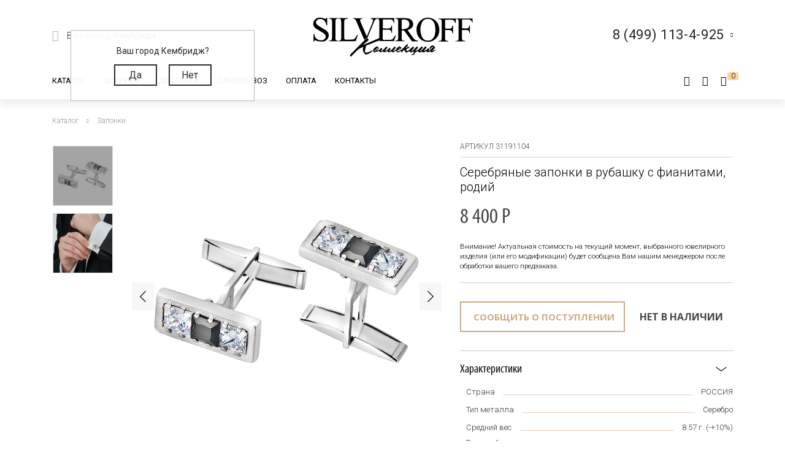

--- FILE ---
content_type: text/html; charset=UTF-8
request_url: https://silveroff.ru/serebryanyie-zaponki-v-rubashku-s-fianitami,-rodij-31191104
body_size: 47290
content:
<!DOCTYPE html>
<html lang="ru">
<head>
<meta property="og:image" content="https://silveroff.ru/assets/images/products/1317/321ch2000.jpg">
<meta property="og:title" content="Серебряные запонки в рубашку с фианитами, родий">
<meta property="og:site_name" content="Silveroff - ювелирный интернет магазин">
<meta property="og:url" content="https://silveroff.ru/serebryanyie-zaponki-v-rubashku-s-fianitami,-rodij-31191104">
<meta http-equiv="Content-Type" content="text/html;charset=UTF-8">
	<meta charset="UTF-8">
	<meta name="yandex-verification" content="ff0d2e4c725d679c">
    <meta http-equiv="X-UA-Compatible" content="IE=edge">
	<meta name="viewport" content="width=device-width, initial-scale=1, shrink-to-fit=no">
	<base href="https://silveroff.ru/">
	    <title>Серебряные запонки в рубашку с фианитами, родий - купить в Ювелирном магазине Silveroff
    </title>
		    <meta name="description" content="Купить Серебряные запонки в рубашку с фианитами, родий по цене 8 400 рублей, в Ювелирном интернет магазине SILVEROFF. Осуществляется быстрая доставка по всем городам России, гарантийное обслуживание.">
	    
    <meta name="keywords" content="">
                        <meta property="og:title" content="Серебряные запонки в рубашку с фианитами, родий">
                    <link rel="canonical" href="https://silveroff.ru/serebryanyie-zaponki-v-rubashku-s-fianitami,-rodij-31191104">
	
	
        	    

    <link href="https://fonts.googleapis.com/css?family=Roboto:100,300,300i,400,400i,500,900&amp;subset=cyrillic" rel="stylesheet">    
    <link href="https://fonts.googleapis.com/css?family=Roboto+Condensed:400,700&amp;display=swap" rel="stylesheet">
    <link href="https://fonts.googleapis.com/css?family=Open+Sans:300,400,700" rel="stylesheet">  
    


	<script src="/assets/template/js/jquery.min.js"></script>
    <script src="/assets/template/js/jquery-ui.min.js"></script>
    <script src="https://unpkg.com/@vkid/sdk@2.0.0/dist-sdk/umd/index.js"></script>
    
    
    <script>
        const VKID = window.VKIDSDK;
        VKID.Config.init({
          app: 51983042,
          redirectUrl: "https://silveroff.ru/serebryanyie-zaponki-v-rubashku-s-fianitami,-rodij-31191104", 
          state: 'bhtnsdt67u7jb',
          codeVerifier: 'mjcnfcngfcgrcv',
          scope: 'email phone'
        });
        const oneTap = new VKID.OneTap();
        const container = document.getElementById('VkIdSdkOneTap');
        if (container){
          oneTap.render({ container: container, scheme: VKID.Scheme.LIGHT, lang: VKID.Languages.RUS })
                .on(VKID.WidgetEvents.ERROR, handleError);
        }
        const url = new URL(location);
    
        if (url.searchParams.has('code') && url.searchParams.has('state') && url.searchParams.has('device_id')) {
            url.searchParams.delete('code');
            url.searchParams.delete('state');
            url.searchParams.delete('device_id');
            url.searchParams.delete('type');
            history.pushState(null, document.title, url);
        }
    </script>
<link rel="stylesheet" href="/assets/components/minishop2/css/web/custom.css?v=cfb41e1ad8" type="text/css">
<script type="text/javascript">miniShop2Config = {"cssUrl":"\/assets\/components\/minishop2\/css\/web\/","jsUrl":"\/assets\/components\/minishop2\/js\/web\/","actionUrl":"\/assets\/components\/minishop2\/action.php","ctx":"web","close_all_message":"\u0437\u0430\u043a\u0440\u044b\u0442\u044c \u0432\u0441\u0435","price_format":[2,"."," "],"price_format_no_zeros":true,"weight_format":[3,"."," "],"weight_format_no_zeros":true};</script>
<script>
                                    LazyLoadConfig = {"selectors":".banner-block img,.product-photos-slider img,#msGallery img","stub":"data:image\/gif;base64,R0lGODlhAQABAIAAAP\/\/\/wAAACH5BAEAAAAALAAAAAABAAEAAAICRAEAOw==","cls":"lazyload_img"};
                                 </script>
<script type="text/javascript">msBasketsConfig = {"cssUrl":"\/assets\/components\/msbaskets\/css\/web\/","jsUrl":"\/assets\/components\/msbaskets\/js\/web\/","actionUrl":"\/assets\/components\/msbaskets\/action.php"};</script>
<script type="text/javascript">
					window["dataLayer"] = window["dataLayer"] || [];
					msYaEcommerceConfig = {"jsUrl":"\/assets\/components\/msyaecommerce\/js\/web\/","actionUrl":"\/assets\/components\/msyaecommerce\/action.php","yaCounter":"43374639","yaDataLayer":"dataLayer","ctx":"web","pageId":1317};</script>
<link rel="stylesheet" href="/assets/components/minifyx/cache/styles_946064d869.min.css" type="text/css">
<link rel="stylesheet" href="/assets/components/office/css/main/default.css" type="text/css">
<script type="text/javascript">OfficeConfig={"cssUrl":"\/assets\/components\/office\/css\/","jsUrl":"\/assets\/components\/office\/js\/","actionUrl":"\/assets\/components\/office\/action.php","close_all_message":"\u0437\u0430\u043a\u0440\u044b\u0442\u044c \u0432\u0441\u0435","pageId":1317,"csrf":"7bf47fe0e10ac83b4ee7e03598c59248"};</script>
<link rel="stylesheet" href="/assets/components/office/css/auth/default.css" type="text/css">
<link rel="stylesheet" href="/assets/components/callback/css/callback.css" type="text/css">
<link rel="stylesheet" href="/assets/components/ajaxform/css/default.css" type="text/css">
<link rel="stylesheet" href="/assets/components/msinformer/css/web/default.css" type="text/css">
<link rel="stylesheet" href="/assets/components/msearch2/css/web/default.css" type="text/css">

	<script type="text/javascript">
		if (typeof mse2Config == "undefined") {mse2Config = {"cssUrl":"\/assets\/components\/msearch2\/css\/web\/","jsUrl":"\/assets\/components\/msearch2\/js\/web\/","actionUrl":"\/assets\/components\/msearch2\/action.php"};}
		if (typeof mse2FormConfig == "undefined") {mse2FormConfig = {};}
		mse2FormConfig["5c6c72c470e409845c94378320b5c46cc3a7463f"] = {"autocomplete":"results","queryVar":"query","minQuery":3,"pageId":2733};
	</script>

</head>
<body>
	<div class="wrapper push ">
		<div class="page">
		    <div class="pre-header"></div>





<header class="header"><meta http-equiv="Content-Type" content="text/html;charset=UTF-8">
     	<div class=" header-wrap">
		<div class="header-mobile-left visible-sm">
			<div class="toggle header-toggle">
			    			         <img src="/assets/template/img/icons/burger.svg" alt="">
			    			    
			    <i class="icon-close"></i>
				<!--<div class="toggle__line"></div>
				<div class="toggle__line"></div>
				<div class="toggle__line"></div>-->
			</div>
			
		     <a href="cabinet" rel="nofollow" class="user-button">
		<span class="ub-icon">
			<i class="icon-user"></i>
		</span>
	</a>             
		</div>
		<div class="header-top container">
			<div class="header-top-inner">
				<div class="header-block">
					<div class="select-location-block">
					    <div class="dropdown-menu popup city-dropdown">
            <p>Ваш город Кембридж?</p>
        <a href="#" data-popup="close" id="checkcity" data-city="Кембридж" data-id="4931972" class="btn">Да</a>
        <a href="#modal-cities" data-popup="close" data-toggle="modal" data-target="#modal-cities" class="btn">Нет</a>
    </div>						<div class="block-icon hidden-sm">
							<i class="icon-paperplane"></i>
						</div>
					
						<div class="block-content hidden-sm">
							<p>Ваш город:
								<span class="city-select">
    								<span data-toggle="modal" data-target="#modal-cities">Кембридж <i class="icon-chevron-down"></i></span>
    								
    							</span>
							</p>
													</div>
					</div>
				</div>
				<div class="header-block logo-wrapper ">
					<a href="https://silveroff.ru/" class="logo-block">
					    					         <img src="/assets/images/logo/logo_K.svg" alt="">
					    						
					</a>
				</div>
				<div class="header-block hidden-sm header-block__contact">
					
					 <div class="contact-phone-block contact-phone-block_right vcard" itemscope itemtype="http://schema.org/LocalBusiness">
	<link href="/assets/images/logo/logo-silveroff1.svg" itemprop="image">
	<span class="fn org">
     <meta class="value-title" title="Silveroff" content="Silveroff" itemprop="name">
   </span>
	<span class="url">
     <span class="value-title" title="https://silveroff.ru/"></span>
   </span>
   <div class="gotocallback">
       <div class="cpb-phone">
		<meta itemprop="telephone" content="8 (499) 113-4-925">
		<span class="tel">8 (499) 113-4-925</span>
		<i class="icon-chevron-down"></i>
	</div>
		<!--<p><span class="workhours">Обратный звонок</span></p>
		<div class="adr">
			<span class="locality">
		     <span class="value-title" title="Москва"></span>
		   </span>
			<span class="street-address">
		     <span class="value-title" title="ул. Сельскохозяйственная улица, 4с12"></span>
			</span>
		</div>-->
   </div>
	
	<meta itemprop="address" content="Москва, ул. Сельскохозяйственная улица, 4с12">
</div>
<div class="popup-callback" id="0" style="display: none">
    <div class="contact-phone-block">
        <div class="cpb-phone">
			<a href="tel:84991134925" class="tel">8 (499) 113-4-925</a>
			<i class="icon-chevron-down"></i>
		</div>
        <p>Бесплатно по России / <span class="workhours">Обратный звонок</span></p>
    </div>
    
    <div class="popup-callback__name">Заказать звонок</div>
    <form class="callback_ajax_form" role="form" method="post" action="serebryanyie-zaponki-v-rubashku-s-fianitami,-rodij-31191104">
        <div class="form-field">
			<input id="receiver_callback" type="text" name="name" value="" class="form-control input-field required">
			<label for="receiver_callback">Имя*</label>
			<span class="error error_name"></span>
		</div>
		<div class="form-field">
			<input id="phone_callback" type="text" data-mask="0(000)000-00-00" name="phone" value="" class="form-control input-field required">
			<label for="phone_callback">Телефон*</label>
			<span class="error error_name"></span>
		</div>
		<div class="form-field">
            <div class="g-recaptcha" style="max-width: 100%" data-sitekey="6LfDxIMUAAAAABjPzbTzu3-LXUoQCdw0FUyb41Mv"></div>
<script type="text/javascript" src="https://www.google.com/recaptcha/api.js?hl=ru"></script>
            
            <span class="error_g-recaptcha-response error"></span>
        </div>
		<div class="popup-callback__required">
		    * - обязательно заполните
	    </div>
	    <div class="popup-callback__small">
	        Отправляя сообщение, я подтверждаю,
            что ознакомлен и согласен с <a href="politika-konfidenczialnosti" rel="nofollow">политикой
            конфиденциальности</a> данного сайта.
	    </div>
	   
        <button class="callback-submit btn btn-gray popup-callback__btn with-loader" type="submit" name="ms2_action" value="cart/add">Отправить</button>
    
	<input type="hidden" name="af_action" value="aad9d7607b98a329afdce1e3b66436d4">
</form>
</div>				
					
				</div>
			</div>
		</div>
		<div class="header-bottom">
		    <div class="container">
		        <div class="header-bottom-inner">
    				<div class="header-block hidden-sm">
    					<ul class="top-nav">
	<li data-dropdown="#catalog-dropdown">
		<a href="catalog">Каталог</a>
		<div class="top-nav-dropdown" id="catalog-dropdown">
	<div class="header-catalog-component">
	    <div class="component-tabs-nav">
<div class="item-wrap"></div>
<a href="https://silveroff.ru/catalog/czepochki" class="item current" data-hover-tab="#cat-92">
	<div class="item-icon">
		<i class="icon-cat-chains"></i>	</div>
	<div class="item-text">Цепочки</div>
</a><div class="item-wrap"></div>
<a href="https://silveroff.ru/catalog/brasletyi" class="item" data-hover-tab="#cat-21">
	<div class="item-icon">
		<i class="icon-cat-bracelet"></i>	</div>
	<div class="item-text">Браслеты</div>
</a><div class="item-wrap"></div>
<a href="https://silveroff.ru/catalog/podveski-i-kulonyi" class="item" data-hover-tab="#cat-74">
	<div class="item-icon">
		<i class="icon-cat-pendants"></i>	</div>
	<div class="item-text">Подвески и кулоны</div>
</a><div class="item-wrap"></div>
<a href="https://silveroff.ru/catalog/shejnyie-ukrasheniya" class="item" data-hover-tab="#cat-3170">
	<div class="item-icon">
		<svg xmlns="http://www.w3.org/2000/svg" viewbox="0 0 17.23 17.68">   <defs>     <style>       .cls-1 {         fill: none;         stroke: #666;         stroke-miterlimit: 10;       }        .cls-2 {         fill: #666;       }     </style>   </defs>   <title>Ресурс 1</title>   <g id="Слой_2" data-name="Слой 2">     <g id="Слой_1-2" data-name="Слой 1">       <g>         <path class="cls-1" d="M10.8,15.36a2.49,2.49,0,0,0,1.14.29,2.52,2.52,0,1,0-2.4-3.26"></path>         <path class="cls-1" d="M13,10.77a1.42,1.42,0,0,1,.09-.67,1.44,1.44,0,1,1,1.21,2"></path>         <path class="cls-2" d="M13.84,0a1.06,1.06,0,0,1,.68.33,7.81,7.81,0,0,1,2.61,7.16C17,8.55,16.53,9.79,16,10h-.42V9.25l.11-.15a6.34,6.34,0,0,0,.64-3.25A7.08,7.08,0,0,0,13.61.64s-.16-.16-.14-.27A.42.42,0,0,1,13.84,0Z"></path>         <circle class="cls-1" cx="8.86" cy="14.66" r="2.52"></circle>         <circle class="cls-1" cx="8.86" cy="14.66" r="1.02"></circle>         <path class="cls-1" d="M6.43,15.36a2.49,2.49,0,0,1-1.14.29,2.52,2.52,0,1,1,2.4-3.26"></path>         <path class="cls-1" d="M4.2,10.77a1.42,1.42,0,0,0-.09-.67,1.44,1.44,0,1,0-1.21,2"></path>         <path class="cls-2" d="M3.39,0a1.06,1.06,0,0,0-.68.36A7.81,7.81,0,0,0,.1,7.52C.27,8.58.7,9.82,1.19,10h.42V9.2a6.53,6.53,0,0,1-.7-3.33A7.08,7.08,0,0,1,3.66.67S3.82.51,3.8.4A.42.42,0,0,0,3.39,0Z"></path>       </g>     </g>   </g> </svg>	</div>
	<div class="item-text">Шейные украшения</div>
</a><div class="item-wrap"></div>
<a href="https://silveroff.ru/catalog/yuvelirnyie-shnurki-i-gajtanyi" class="item" data-hover-tab="#cat-129">
	<div class="item-icon">
		<i class="icon-cat-laces"></i>	</div>
	<div class="item-text">Ювелирные шнурки и гайтаны</div>
</a><div class="item-wrap"></div>
<a href="https://silveroff.ru/catalog/kolca-i-perstni" class="item" data-hover-tab="#cat-52">
	<div class="item-icon">
		<i class="icon-cat-rings"></i>	</div>
	<div class="item-text">Кольца и перстни</div>
</a><div class="item-wrap"></div>
<a href="https://silveroff.ru/catalog/earrings-i-puseti" class="item" data-hover-tab="#cat-91">
	<div class="item-icon">
		<i class="icon-cat-earrings"></i>	</div>
	<div class="item-text">Серьги и пусеты</div>
</a><div class="item-wrap"></div>
<a href="https://silveroff.ru/catalog/aksessuaryi/zaponki" class="item" data-hover-tab="#cat-14">
	<div class="item-icon">
			</div>
	<div class="item-text">Запонки</div>
</a><div class="item-wrap"></div>
<a href="https://silveroff.ru/catalog/aksessuaryi" class="item" data-hover-tab="#cat-9">
	<div class="item-icon">
		<i class="icon-cat-accessories"></i>	</div>
	<div class="item-text">Аксессуары</div>
</a><div class="item-wrap"></div>
<a href="https://silveroff.ru/catalog/sharmyi" class="item" data-hover-tab="#cat-124">
	<div class="item-icon">
		<svg xmlns="http://www.w3.org/2000/svg" viewbox="0 0 17.45 17.31">   <defs>     <style>       .cls-1 {         fill: #666;       }     </style>   </defs>   <title>Ресурс 4</title>   <g id="Слой_2" data-name="Слой 2">     <g id="Слой_1-2" data-name="Слой 1">       <g>         <path class="cls-1" d="M13.12,14.18h-.34c-1.53-.12-2.28-3-2-5.54s1.42-5,3.06-4.79a1.73,1.73,0,0,1,1.21.71,6.42,6.42,0,0,1,1,4.49h0c-.08.83-.47,3.61-1.85,4.71A1.73,1.73,0,0,1,13.12,14.18Zm.58-9.33C13,4.79,12,6.6,11.7,8.72s.48,4.35,1.19,4.45a.86.86,0,0,0,.67-.2c.69-.57,1.24-2.12,1.46-4a5.86,5.86,0,0,0-.79-3.8.71.71,0,0,0-.49-.32Z"></path>         <path class="cls-1" d="M15.72,2.6a3.36,3.36,0,0,0-1.31-.93h0A12,12,0,0,0,8.93,0a11.29,11.29,0,0,0-5,1C3,1.45,0,3.48,0,8.33s2.66,7,3.83,7.69A10.31,10.31,0,0,0,9,17.31a12.68,12.68,0,0,0,4.38-1c1.94-.71,3.75-3.4,4-7.1A9.53,9.53,0,0,0,15.72,2.6ZM4.32,15.12C3.31,14.55,1,12.64,1,8.3s2.58-6.06,3.4-6.46A9.93,9.93,0,0,1,8.84,1a11.25,11.25,0,0,1,3.43.76c-1.81.84-3.21,3.54-3.45,6.91-.19,2.68.45,5.22,1.67,6.61a3.56,3.56,0,0,0,.86.72A9.57,9.57,0,0,1,4.32,15.12ZM16.38,9.43c-.3,3.5-1.92,6.23-3.72,6.09a2,2,0,0,1-1.39-.78A8.91,8.91,0,0,1,9.84,8.86c.24-3.44,1.89-6.26,3.63-6.26h.1A2,2,0,0,1,15,3.38,7.49,7.49,0,0,1,16.43,8.8Z"></path>       </g>     </g>   </g> </svg>	</div>
	<div class="item-text">Шармы</div>
</a><div class="item-wrap"></div>
<a href="https://silveroff.ru/catalog/pirsing" class="item" data-hover-tab="#cat-6">
	<div class="item-icon">
		<svg xmlns="http://www.w3.org/2000/svg" viewbox="0 0 18.13 15.58">   <defs>     <style>       .cls-1 {         fill: none;         stroke: #666;         stroke-miterlimit: 10;       }     </style>   </defs>   <title>Ресурс 2</title>   <g id="Слой_2" data-name="Слой 2">     <g id="Слой_1-2" data-name="Слой 1">       <g>         <circle class="cls-1" cx="4.64" cy="10.93" r="4.14" transform="translate(-7.18 12.09) rotate(-72.56)"></circle>         <circle class="cls-1" cx="15.21" cy="2.92" r="2.42" transform="translate(7.87 16.56) rotate(-72.56)"></circle>         <path class="cls-1" d="M8.24,9.75a8.27,8.27,0,0,0,4-1.86,7.31,7.31,0,0,0,1.91-2.53"></path>       </g>     </g>   </g> </svg>	</div>
	<div class="item-text">Пирсинг</div>
</a><div class="item-wrap"></div>
<a href="https://silveroff.ru/catalog/podarki-i-suveniryi" class="item" data-hover-tab="#cat-62">
	<div class="item-icon">
		<i class="icon-cat-watches"></i>	</div>
	<div class="item-text">Подарки и сувениры</div>
</a><div class="item-wrap"></div>
<a href="https://silveroff.ru/catalog/ikonyi" class="item" data-hover-tab="#cat-3">
	<div class="item-icon">
		<i class="icon-cat-ikons"></i>	</div>
	<div class="item-text">Иконы</div>
</a><div class="item-wrap"></div>
<a href="https://silveroff.ru/catalog/stolovoe-serebro" class="item" data-hover-tab="#cat-118">
	<div class="item-icon">
		<i class="icon-cat-spoon"></i>	</div>
	<div class="item-text">Столовое серебро</div>
</a><div class="item-wrap"></div>
<a href="https://silveroff.ru/catalog/yuvelirnaya-upakovka" class="item" data-hover-tab="#cat-128">
	<div class="item-icon">
		<i class="icon-cat-bag"></i>	</div>
	<div class="item-text">Ювелирная упаковка</div>
</a>
</div>		
		<div class="component-tabs-container">
<div class="tab" id="cat-92" style="background-image: url('/assets/images/menu/3332211.jpg');">
	<div class="tab-content">
	    <ul class="catalog-categories-list">
            <li>
    <ul class="subcategories">
        <p class="category-name">Популярные плетения</p>
        <li class="first"><a href="https://silveroff.ru/catalog/czepochki/serebro/pletenie-korolevskaya-mantiya">Цепочки Королевская мантия</a></li>
<li><a href="https://silveroff.ru/catalog/czepochki/serebro/pletenie-bismark">Цепочки Бисмарк</a></li>
<li><a href="https://silveroff.ru/catalog/czepochki/serebro/pletenie-ruchnoj-bismark">Цепочки Ручной Бисмарк</a></li>
<li><a href="https://silveroff.ru/catalog/czepochki/serebro/pletenie-panczirnoe">Цепочки Панцирное</a></li>
<li><a href="https://silveroff.ru/catalog/czepochki/serebro/pletenie-piton">Цепочки Питон</a></li>
<li><a href="https://silveroff.ru/catalog/czepochki/serebro/pletenie-lisij-xvost">Цепочки Лисий хвост</a></li>
<li><a href="https://silveroff.ru/catalog/czepochki/serebro/pletenie-karte">Цепочки Картье</a></li>
<li><a href="https://silveroff.ru/catalog/czepochki/serebro/pletenie-vizantijskoe">Цепочки Византийские</a></li>
<li><a href="https://silveroff.ru/catalog/czepochki/serebro/pletenie-romb">Цепочки Ромб</a></li>
<li><a href="https://silveroff.ru/catalog/czepochki/serebro/pletenie-ramzes">Цепочки Рамзес</a></li>
<li><a href="https://silveroff.ru/catalog/czepochki/serebro/pletenie-nonna">Цепочки Нонна</a></li>
<li><a href="https://silveroff.ru/catalog/czepochki/serebro/pletenie-grecheskoe">Цепочки Греческие</a></li>
<li><a href="https://silveroff.ru/catalog/czepochki/serebro/pletenie-yakornoe">Цепочки Якорные</a></li>
<li><a href="https://silveroff.ru/catalog/czepochki/serebro/pletenie-persidskoe">Цепочки Персидские</a></li>
<li><a href="https://silveroff.ru/catalog/czepochki/serebro/pletenie-skolochennyij-yakor">Цепочки Сколоченный якорь</a></li>
<li><a href="https://silveroff.ru/catalog/czepochki/serebro/pletenie-snejk">Цепочки Снейк</a></li>
<li><a href="https://silveroff.ru/catalog/czepochki/serebro/pletenie-kobra">Цепочки Кобра</a></li>
<li><a href="https://silveroff.ru/catalog/czepochki/serebro/pletenie-ruchnaya-rabota">Цепочки Ручная работа</a></li>
<li class="last"><a href="https://silveroff.ru/catalog/czepochki/serebro/pletenie-litaya">Цепочки Литые</a></li>    </ul>
</li>
<li>
    <ul class="subcategories">
        <p class="category-name">Категория</p>
        <li class="first"><a href="https://silveroff.ru/catalog/czepochki/serebro/dlinnyie">Длинные Цепочки</a></li>
<li><a href="https://silveroff.ru/catalog/czepochki/serebro/tonkie">Тонкие Цепочки</a></li>
<li><a href="https://silveroff.ru/catalog/czepochki/serebro/uzkie">Узкие Цепочки</a></li>
<li><a href="https://silveroff.ru/catalog/czepochki/serebro/massivnyie">Массивные Цепочки</a></li>
<li><a href="https://silveroff.ru/catalog/czepochki/serebro/legkie">Легкие Цепочки</a></li>
<li><a href="https://silveroff.ru/catalog/czepochki/serebro/shirokie">Широкие Цепочки</a></li>
<li><a href="https://silveroff.ru/catalog/czepochki/serebro/tolstyie">Толстые Цепочки</a></li>
<li><a href="https://silveroff.ru/catalog/czepochki/serebro/kruglyie">Круглые Цепочки</a></li>
<li><a href="https://silveroff.ru/catalog/czepochki/serebro/bolshie">Большие Цепочки</a></li>
<li><a href="https://silveroff.ru/catalog/czepochki/serebro/tyazhelyie">Тяжелые Цепочки</a></li>
<li><a href="https://silveroff.ru/catalog/czepochki/serebro/ploskie">Плоские Цепочки</a></li>
<li class="last"><a href="https://silveroff.ru/catalog/czepochki/serebro/korotkie">Короткие Цепочки</a></li>    </ul>
</li>
<li>
    <ul class="subcategories">
        <p class="category-name">Покрытие</p>
        <li class="first"><a href="https://silveroff.ru/catalog/czepochki/serebro/pozolota">Позолота</a></li>
<li><a href="https://silveroff.ru/catalog/czepochki/serebro/rodirovanie">Родирование</a></li>
<li><a href="https://silveroff.ru/catalog/czepochki/serebro/chernenie">Чернение</a></li>
<li><a href="https://silveroff.ru/catalog/czepochki/serebro/oksidirovanie">Оксидирование</a></li>
<li class="last"><a href="https://silveroff.ru/catalog/czepochki/serebro/palladij">Палладирование</a></li>    </ul>
</li>
<li>
    <ul class="subcategories">
        <p class="category-name">Для кого</p>
        <li class="first"><a href="https://silveroff.ru/catalog/czepochki/serebro/muzhskie">Мужские Цепочки</a></li>
<li><a href="https://silveroff.ru/catalog/czepochki/serebro/zhenskie">Женские Цепочки</a></li>
<li class="last"><a href="https://silveroff.ru/catalog/czepochki/serebro/detskie">Детские Цепочки</a></li>    </ul>
</li>
<li>
    <ul class="subcategories">
        <p class="category-name">Страна производства</p>
        <li class="first"><a href="https://silveroff.ru/catalog/czepochki/serebro/italiya">Цепи Италия</a></li>
<li class="last"><a href="https://silveroff.ru/catalog/czepochki/serebro/rossiya">Цепи Россия</a></li>    </ul>
</li>        </ul>
	</div>
	<div class="tab-image"></div>
</div>
<div class="tab" id="cat-21" style="background-image: url('/assets/images/menu/ring23braslet111111x.jpg');">
	<div class="tab-content">
	    <ul class="catalog-categories-list">
            <li>
    <ul class="subcategories">
        <p class="category-name">Популярные плетения</p>
        <li class="first"><a href="https://silveroff.ru/catalog/brasletyi/serebro/pletenie-panczirnoe">Браслеты Панцирь</a></li>
<li><a href="https://silveroff.ru/catalog/brasletyi/serebro/pletenie-bismark">Браслеты Бисмарк</a></li>
<li><a href="https://silveroff.ru/catalog/brasletyi/serebro/pletenie-roza">Браслеты Роза</a></li>
<li><a href="https://silveroff.ru/catalog/brasletyi/serebro/pletenie-yakornoe">Браслеты Якорные</a></li>
<li><a href="https://silveroff.ru/catalog/brasletyi/serebro/pletenie-grecheskoe">Браслеты Греческие</a></li>
<li><a href="https://silveroff.ru/catalog/brasletyi/serebro/pletenie-lisij-xvost">Браслеты Лисий Хвост</a></li>
<li><a href="https://silveroff.ru/catalog/brasletyi/serebro/pletenie-piton">Браслеты Питон</a></li>
<li><a href="https://silveroff.ru/catalog/brasletyi/serebro/pletenie-italyanka">Браслеты Итальянка</a></li>
<li><a href="https://silveroff.ru/catalog/brasletyi/serebro/pletenie-romb">Браслеты Ромб</a></li>
<li><a href="https://silveroff.ru/catalog/brasletyi/serebro/pletenie-ramzes">Браслеты Рамзес</a></li>
<li><a href="https://silveroff.ru/catalog/brasletyi/serebro/pletenie-kardinal">Браслеты Кардинал</a></li>
<li><a href="https://silveroff.ru/catalog/brasletyi/serebro/pletenie-dvojnoj-bismark">Браслеты Двойной Бисмарк</a></li>
<li><a href="https://silveroff.ru/catalog/brasletyi/serebro/pletenie-ruchnaya-rabota">Браслеты Ручной работы</a></li>
<li><a href="https://silveroff.ru/catalog/brasletyi/serebro/pletenie-poluzhestkoe">Браслеты Полужесткое плетение</a></li>
<li><a href="https://silveroff.ru/catalog/brasletyi/serebro/pletenie-persidskoe">Браслеты Персидские</a></li>
<li class="last"><a href="https://silveroff.ru/catalog/brasletyi/serebro/pletenie-litaya">Браслеты Литые</a></li>    </ul>
</li>
<li>
    <ul class="subcategories">
        <p class="category-name">Категория</p>
        <li class="first"><a href="https://silveroff.ru/catalog/brasletyi/serebro/legkie">Легкие браслеты</a></li>
<li><a href="https://silveroff.ru/catalog/brasletyi/serebro/tyazhelyie">Тяжелые браслеты</a></li>
<li><a href="https://silveroff.ru/catalog/brasletyi/serebro/tolstyie">Толстые браслеты</a></li>
<li><a href="https://silveroff.ru/catalog/brasletyi/serebro/massivnyie">Массивные браслеты</a></li>
<li><a href="https://silveroff.ru/catalog/brasletyi/serebro/kruglyie">Круглые браслеты</a></li>
<li><a href="https://silveroff.ru/catalog/brasletyi/serebro/shirokie">Широкие браслеты</a></li>
<li class="last"><a href="https://silveroff.ru/catalog/brasletyi/serebro/uzkie">Узкие браслеты</a></li>    </ul>
</li>
<li>
    <ul class="subcategories">
        <p class="category-name">Материал</p>
        <li class="first"><a href="https://silveroff.ru/catalog/brasletyi/serebro/tekstil">Текстильные браслеты с серебром</a></li>
<li><a href="https://silveroff.ru/catalog/brasletyi/serebro/kamen">Браслеты из камней с серебром</a></li>
<li><a href="https://silveroff.ru/catalog/brasletyi/serebro/naturalnaya-kozha">Кожаные браслеты с серебром</a></li>
<li><a href="https://silveroff.ru/catalog/brasletyi/serebro/parakord">Браслеты из паракорда с серебром</a></li>
<li><a href="https://silveroff.ru/catalog/brasletyi/serebro/kauchuk">Каучуковые браслеты с серебром</a></li>
<li class="last"><a href="https://silveroff.ru/catalog/brasletyi/serebro/silikon">Силиконовые браслеты с серебром</a></li>    </ul>
</li>
<li>
    <ul class="subcategories">
        <p class="category-name">Для кого</p>
        <li class="first"><a href="https://silveroff.ru/catalog/brasletyi/serebro/muzhskie">Мужские Браслеты</a></li>
<li><a href="https://silveroff.ru/catalog/brasletyi/serebro/zhenskie">Женские Браслеты</a></li>
<li class="last"><a href="https://silveroff.ru/catalog/brasletyi/serebro/detskie">Детские Браслеты</a></li>    </ul>
</li>        </ul>
	</div>
	<div class="tab-image"></div>
</div>
<div class="tab" id="cat-74" style="background-image: url('/source/images/подвески4.jpg');">
	<div class="tab-content">
	    <ul class="catalog-categories-list">
            <li>
    <ul class="subcategories">
        <p class="category-name">Коллекция</p>
        <li class="first"><a href="https://silveroff.ru/catalog/podveski-i-kulonyi/serebro/collectia-religiya">Религиозные подвески и кулоны</a></li>
<li><a href="https://silveroff.ru/catalog/podveski-i-kulonyi/serebro/collectia-pravoslavie">Православные кресты и ладанки</a></li>
<li><a href="https://silveroff.ru/catalog/podveski-i-kulonyi/serebro/collectia-mifologiya">Коллекция Мифология</a></li>
<li><a href="https://silveroff.ru/catalog/podveski-i-kulonyi/serebro/collectia-musulmanstvo">Мусульманские подвески из серебра</a></li>
<li><a href="https://silveroff.ru/catalog/podveski-i-kulonyi/serebro/collectia-znaki-zodiaka">Коллекция Знаки Зодиака</a></li>
<li><a href="https://silveroff.ru/catalog/podveski-i-kulonyi/serebro/collectia-sport">Подвески и кулоны из коллекции Спорт</a></li>
<li><a href="https://silveroff.ru/catalog/podveski-i-kulonyi/serebro/collectia-zhivotnyie">Кулоны с животными</a></li>
<li><a href="https://silveroff.ru/catalog/podveski-i-kulonyi/serebro/collectia-iudaizm">Еврейские подвески и кулоны</a></li>
<li><a href="https://silveroff.ru/catalog/podveski-i-kulonyi/serebro/collectia-morskaya">Подвески и кулоны из Морской коллекции</a></li>
<li class="last"><a href="https://silveroff.ru/catalog/podveski-i-kulonyi/serebro/collectia-drakon">Подвески и кулоны с Драконом</a></li>    </ul>
</li>
<li>
    <ul class="subcategories">
        <p class="category-name">Для кого</p>
        <li class="first"><a href="https://silveroff.ru/catalog/podveski-i-kulonyi/serebro/muzhskie">Мужские кулоны</a></li>
<li><a href="https://silveroff.ru/catalog/podveski-i-kulonyi/serebro/zhenskie">Женские кулоны</a></li>
<li class="last"><a href="https://silveroff.ru/catalog/podveski-i-kulonyi/serebro/detskie">Детские кулоны</a></li>    </ul>
</li>        </ul>
	</div>
	<div class="tab-image"></div>
</div>
<div class="tab" id="cat-3170" style="background-image: url('/assets/images/menu/украшения2.jpg');">
	<div class="tab-content">
	    <ul class="catalog-categories-list">
            <li>
    <ul class="subcategories">
        <p class="category-name">Для кого</p>
        <li class="first"><a href="https://silveroff.ru/catalog/shejnyie-ukrasheniya/serebro/muzhskie">Мужские Шейные украшения</a></li>
<li class="last"><a href="https://silveroff.ru/catalog/shejnyie-ukrasheniya/serebro/zhenskie">Женские Шейные украшения</a></li>    </ul>
</li>
<li>
    <ul class="subcategories">
        <p class="category-name">Тип продукта</p>
        <li class="first"><a href="https://silveroff.ru/catalog/shejnyie-ukrasheniya/kole">Колье</a></li>
<li class="last"><a href="https://silveroff.ru/catalog/shejnyie-ukrasheniya/busyi">Бусы</a></li>    </ul>
</li>
<li>
    <ul class="subcategories">
        <p class="category-name">Цвет вставки</p>
        <li class="first"><a href="https://silveroff.ru/catalog/shejnyie-ukrasheniya/serebro/cvetvastavki-belaya">Белый цвет</a></li>
<li><a href="https://silveroff.ru/catalog/shejnyie-ukrasheniya/serebro/cvetvastavki-zelenaya">Зеленый цвет</a></li>
<li><a href="https://silveroff.ru/catalog/shejnyie-ukrasheniya/serebro/cvetvastavki-zheltyij">Желтый цвет</a></li>
<li><a href="https://silveroff.ru/catalog/shejnyie-ukrasheniya/serebro/cvetvastavki-sirenevyij">Сиреневый цвет</a></li>
<li class="last"><a href="https://silveroff.ru/catalog/shejnyie-ukrasheniya/serebro/cvetvastavki-biryuzovaya">Бирюзовый цвет</a></li>    </ul>
</li>        </ul>
	</div>
	<div class="tab-image"></div>
</div>
<div class="tab" id="cat-129" style="background-image: url('/assets/images/menu/ring5.jpg');">
	<div class="tab-content">
	    <ul class="catalog-categories-list">
            <li>
    <ul class="subcategories">
        <p class="category-name">Материал</p>
        <li class="first"><a href="https://silveroff.ru/catalog/yuvelirnyie-shnurki-i-gajtanyi/serebro/naturalnaya-kozha">Кожаные шнурки</a></li>
<li><a href="https://silveroff.ru/catalog/yuvelirnyie-shnurki-i-gajtanyi/serebro/shelk">Шелковые шнурки</a></li>
<li><a href="https://silveroff.ru/catalog/yuvelirnyie-shnurki-i-gajtanyi/serebro/nejlon">Нейлоновые шнурки</a></li>
<li><a href="https://silveroff.ru/catalog/yuvelirnyie-shnurki-i-gajtanyi/serebro/kauchuk">Каучуковые шнурки</a></li>
<li><a href="https://silveroff.ru/catalog/yuvelirnyie-shnurki-i-gajtanyi/serebro/shnur-voshhenyij">Вощеные шнурки</a></li>
<li><a href="https://silveroff.ru/catalog/yuvelirnyie-shnurki-i-gajtanyi/serebro/ekokozha">Экокожа</a></li>
<li><a href="https://silveroff.ru/catalog/yuvelirnyie-shnurki-i-gajtanyi/serebro/xlopok">Хлопковые шнурки</a></li>
<li><a href="https://silveroff.ru/catalog/yuvelirnyie-shnurki-i-gajtanyi/serebro/parakord">Паракорд</a></li>
<li class="last"><a href="https://silveroff.ru/catalog/yuvelirnyie-shnurki-i-gajtanyi/serebro/tekstil">Текстильные шнурки</a></li>    </ul>
</li>
<li>
    <ul class="subcategories">
        <p class="category-name">Размер</p>
        <li class="first"><a href="https://silveroff.ru/catalog/yuvelirnyie-shnurki-i-gajtanyi/serebro/size-40">40 размер</a></li>
<li><a href="https://silveroff.ru/catalog/yuvelirnyie-shnurki-i-gajtanyi/serebro/size-45">45 размер</a></li>
<li><a href="https://silveroff.ru/catalog/yuvelirnyie-shnurki-i-gajtanyi/serebro/size-50">50 размер</a></li>
<li><a href="https://silveroff.ru/catalog/yuvelirnyie-shnurki-i-gajtanyi/serebro/size-55">55 размер</a></li>
<li><a href="https://silveroff.ru/catalog/yuvelirnyie-shnurki-i-gajtanyi/serebro/size-60">60 размер</a></li>
<li><a href="https://silveroff.ru/catalog/yuvelirnyie-shnurki-i-gajtanyi/serebro/size-65">65 размер</a></li>
<li><a href="https://silveroff.ru/catalog/yuvelirnyie-shnurki-i-gajtanyi/serebro/size-70">70 размер</a></li>
<li><a href="https://silveroff.ru/catalog/yuvelirnyie-shnurki-i-gajtanyi/serebro/size-75">75 размер</a></li>
<li class="last"><a href="https://silveroff.ru/catalog/yuvelirnyie-shnurki-i-gajtanyi/serebro/size-80">80 размер</a></li>    </ul>
</li>
<li>
    <ul class="subcategories">
        <p class="category-name">Для кого</p>
        <li class="first"><a href="https://silveroff.ru/catalog/yuvelirnyie-shnurki-i-gajtanyi/serebro/muzhskie">Мужские шнурки и гайтаны</a></li>
<li><a href="https://silveroff.ru/catalog/yuvelirnyie-shnurki-i-gajtanyi/serebro/zhenskie">Женские шнурки и гайтаны</a></li>
<li class="last"><a href="https://silveroff.ru/catalog/yuvelirnyie-shnurki-i-gajtanyi/serebro/detskie">Детские шнурки и гайтаны</a></li>    </ul>
</li>        </ul>
	</div>
	<div class="tab-image"></div>
</div>
<div class="tab" id="cat-52" style="background-image: url('/assets/images/menu/2222324234.jpg');">
	<div class="tab-content">
	    <ul class="catalog-categories-list">
            <li>
    <ul class="subcategories">
        <p class="category-name">Страна производства</p>
        <li class="first"><a href="https://silveroff.ru/catalog/kolca-i-perstni/serebro/rossiya">Производство Россия</a></li>
<li><a href="https://silveroff.ru/catalog/kolca-i-perstni/serebro/italiya">Производство Италия</a></li>
<li><a href="https://silveroff.ru/catalog/kolca-i-perstni/serebro/kitaj">Производство Китай</a></li>
<li><a href="https://silveroff.ru/catalog/kolca-i-perstni/serebro/tailand">Производство Таиланд</a></li>
<li class="last"><a href="https://silveroff.ru/catalog/kolca-i-perstni/zoloto/rossiya">Производство Россия</a></li>    </ul>
</li>
<li>
    <ul class="subcategories">
        <p class="category-name">Вставка</p>
        <li class="first"><a href="https://silveroff.ru/catalog/kolca-i-perstni/serebro/topaz">С Топазом</a></li>
<li><a href="https://silveroff.ru/catalog/kolca-i-perstni/serebro/nanoizumrud">С Наноизумрудом</a></li>
<li><a href="https://silveroff.ru/catalog/kolca-i-perstni/serebro/oniks">С Ониксом</a></li>
<li><a href="https://silveroff.ru/catalog/kolca-i-perstni/serebro/granat">С Гранатом</a></li>
<li><a href="https://silveroff.ru/catalog/kolca-i-perstni/serebro/czirkon">С Цирконом</a></li>
<li><a href="https://silveroff.ru/catalog/kolca-i-perstni/serebro/korund">С Корундом</a></li>
<li><a href="https://silveroff.ru/catalog/kolca-i-perstni/serebro/keramika">С Керамикой</a></li>
<li><a href="https://silveroff.ru/catalog/kolca-i-perstni/serebro/lazurit">С Лазуритом</a></li>
<li><a href="https://silveroff.ru/catalog/kolca-i-perstni/serebro/obsidian">С Обсидианом</a></li>
<li><a href="https://silveroff.ru/catalog/kolca-i-perstni/serebro/sapfir">С Сапфиром</a></li>
<li><a href="https://silveroff.ru/catalog/kolca-i-perstni/serebro/agat">С Агатом</a></li>
<li class="last"><a href="https://silveroff.ru/catalog/kolca-i-perstni/serebro/bez-vstavok">С Без вставок</a></li>    </ul>
</li>
<li>
    <ul class="subcategories">
        <p class="category-name">Покрытие</p>
        <li class="first"><a href="https://silveroff.ru/catalog/kolca-i-perstni/serebro/pozolota">С Позолотой</a></li>
<li><a href="https://silveroff.ru/catalog/kolca-i-perstni/serebro/oksidirovanie">С Оксидированием</a></li>
<li><a href="https://silveroff.ru/catalog/kolca-i-perstni/serebro/rodirovanie">С Родированием</a></li>
<li><a href="https://silveroff.ru/catalog/kolca-i-perstni/serebro/chernenie">С Чернением</a></li>
<li><a href="https://silveroff.ru/catalog/kolca-i-perstni/serebro/emal">С Эмалью</a></li>
<li><a href="https://silveroff.ru/catalog/kolca-i-perstni/serebro/palladij">С Палладием</a></li>
<li><a href="https://silveroff.ru/catalog/kolca-i-perstni/serebro/chernyij-rodij">С Черным родием</a></li>
<li class="last"><a href="https://silveroff.ru/catalog/kolca-i-perstni/zoloto/chernenie">С Чернением</a></li>    </ul>
</li>
<li>
    <ul class="subcategories">
        <p class="category-name">Тип продукта</p>
        <li class="first"><a href="https://silveroff.ru/catalog/kolca-i-perstni/kolczo/serebro">Серебряные Кольца</a></li>
<li><a href="https://silveroff.ru/catalog/kolca-i-perstni/pechatka/serebro">Серебряные Печатки</a></li>
<li class="last"><a href="https://silveroff.ru/catalog/kolca-i-perstni/persten/serebro">Серебряные Перстни</a></li>    </ul>
</li>
<li>
    <ul class="subcategories">
        <p class="category-name">Для кого</p>
        <li class="first"><a href="https://silveroff.ru/catalog/kolca-i-perstni/serebro/muzhskie">Мужские</a></li>
<li class="last"><a href="https://silveroff.ru/catalog/kolca-i-perstni/serebro/zhenskie">Женские</a></li>    </ul>
</li>        </ul>
	</div>
	<div class="tab-image"></div>
</div>
<div class="tab" id="cat-91" style="background-image: url('/assets/images/menu/serga.jpg');">
	<div class="tab-content">
	    <ul class="catalog-categories-list">
            <li>
    <ul class="subcategories">
        <p class="category-name">Страна производства</p>
        <li class="first"><a href="https://silveroff.ru/catalog/earrings-i-puseti/serebro/rossiya">Производство Россия</a></li>
<li><a href="https://silveroff.ru/catalog/earrings-i-puseti/serebro/italiya">Производство Италия</a></li>
<li class="last"><a href="https://silveroff.ru/catalog/earrings-i-puseti/serebro/kitaj">Производство Китай</a></li>    </ul>
</li>
<li>
    <ul class="subcategories">
        <p class="category-name">Покрытие</p>
        <li class="first"><a href="https://silveroff.ru/catalog/earrings-i-puseti/serebro/pozolota">С Позолотой</a></li>
<li><a href="https://silveroff.ru/catalog/earrings-i-puseti/serebro/oksidirovanie">С Оксидированием</a></li>
<li><a href="https://silveroff.ru/catalog/earrings-i-puseti/serebro/rodirovanie">С Родированием</a></li>
<li><a href="https://silveroff.ru/catalog/earrings-i-puseti/serebro/chernenie">С Чернением</a></li>
<li class="last"><a href="https://silveroff.ru/catalog/earrings-i-puseti/serebro/matirovanie">С Матированием</a></li>    </ul>
</li>
<li>
    <ul class="subcategories">
        <p class="category-name">Для кого</p>
        <li class="first"><a href="https://silveroff.ru/catalog/earrings-i-puseti/serebro/zhenskie">Женские</a></li>
<li><a href="https://silveroff.ru/catalog/earrings-i-puseti/serebro/detskie">Детские</a></li>
<li class="last"><a href="https://silveroff.ru/catalog/earrings-i-puseti/serebro/muzhskie">Мужские</a></li>    </ul>
</li>        </ul>
	</div>
	<div class="tab-image"></div>
</div>
<div class="tab" id="cat-14" style="background-image: url('/');">
	<div class="tab-content">
	    <ul class="catalog-categories-list">
            <li>
    <ul class="subcategories">
        <p class="category-name">Металл</p>
        <li class="first"><a href="https://silveroff.ru/catalog/aksessuaryi/zaponki/serebro">Из серебра</a></li>    </ul>
</li>
<li>
    <ul class="subcategories">
        <p class="category-name">Категория</p>
        <li class="first"><a href="https://silveroff.ru/catalog/aksessuaryi/zaponki/dlinnyie">Длинные</a></li>
<li><a href="https://silveroff.ru/catalog/aksessuaryi/zaponki/massivnyie">Массивные</a></li>
<li><a href="https://silveroff.ru/catalog/aksessuaryi/zaponki/legkie">Легкие</a></li>
<li><a href="https://silveroff.ru/catalog/aksessuaryi/zaponki/shirokie">Широкие</a></li>
<li><a href="https://silveroff.ru/catalog/aksessuaryi/zaponki/tolstyie">Толстые</a></li>
<li><a href="https://silveroff.ru/catalog/aksessuaryi/zaponki/kruglyie">Круглые</a></li>
<li><a href="https://silveroff.ru/catalog/aksessuaryi/zaponki/bolshie">Большие</a></li>
<li><a href="https://silveroff.ru/catalog/aksessuaryi/zaponki/tyazhelyie">Тяжелые</a></li>
<li class="last"><a href="https://silveroff.ru/catalog/aksessuaryi/zaponki/ploskie">Плоские</a></li>    </ul>
</li>
<li>
    <ul class="subcategories">
        <p class="category-name">Вставка</p>
        <li class="first"><a href="https://silveroff.ru/catalog/aksessuaryi/zaponki/bez-vstavok">Без вставок</a></li>
<li><a href="https://silveroff.ru/catalog/aksessuaryi/zaponki/emal">Эмаль</a></li>
<li><a href="https://silveroff.ru/catalog/aksessuaryi/zaponki/brilliant">Бриллиант</a></li>
<li><a href="https://silveroff.ru/catalog/aksessuaryi/zaponki/oniks-naturalnyij">Оникс натуральный</a></li>
<li><a href="https://silveroff.ru/catalog/aksessuaryi/zaponki/perlamutr-naturalnyij">Перламутр натуральный</a></li>
<li><a href="https://silveroff.ru/catalog/aksessuaryi/zaponki/agat-naturalnyij">Агат натуральный</a></li>
<li class="last"><a href="https://silveroff.ru/catalog/aksessuaryi/zaponki/fianit">Фианит</a></li>    </ul>
</li>
<li>
    <ul class="subcategories">
        <p class="category-name">Коллекция</p>
        <li class="first"><a href="https://silveroff.ru/catalog/aksessuaryi/zaponki/collectia-religiya">Религия</a></li>
<li><a href="https://silveroff.ru/catalog/aksessuaryi/zaponki/collectia-pravoslavie">Православие</a></li>
<li><a href="https://silveroff.ru/catalog/aksessuaryi/zaponki/collectia-sport">Спорт</a></li>
<li><a href="https://silveroff.ru/catalog/aksessuaryi/zaponki/collectia-morskaya">Морская</a></li>
<li><a href="https://silveroff.ru/catalog/aksessuaryi/zaponki/collectia-yakor">Якорь</a></li>
<li><a href="https://silveroff.ru/catalog/aksessuaryi/zaponki/collectia-zhivotnyie">Животные</a></li>
<li><a href="https://silveroff.ru/catalog/aksessuaryi/zaponki/collectia-avto">Авто</a></li>
<li><a href="https://silveroff.ru/catalog/aksessuaryi/zaponki/collectia-gerb-rossii">Россия</a></li>
<li><a href="https://silveroff.ru/catalog/aksessuaryi/zaponki/collectia-moto">Мото</a></li>
<li><a href="https://silveroff.ru/catalog/aksessuaryi/zaponki/collectia-vdv">ВДВ</a></li>
<li><a href="https://silveroff.ru/catalog/aksessuaryi/zaponki/collectia-pticzyi">Птицы</a></li>
<li><a href="https://silveroff.ru/catalog/aksessuaryi/zaponki/collectia-rozhdennyie-v-sssr">СССР</a></li>
<li><a href="https://silveroff.ru/catalog/aksessuaryi/zaponki/collectia-znaki-zodiaka">Знаки зодиака</a></li>
<li class="last"><a href="https://silveroff.ru/catalog/aksessuaryi/zaponki/collectia-xobbi-i-uvlecheniya">Хобби и увлечения</a></li>    </ul>
</li>
<li>
    <ul class="subcategories">
        <p class="category-name">Для кого</p>
        <li class="first"><a href="https://silveroff.ru/catalog/aksessuaryi/zaponki/muzhskie">Мужские</a></li>    </ul>
</li>        </ul>
	</div>
	<div class="tab-image"></div>
</div>
<div class="tab" id="cat-9" style="background-image: url('/assets/images/menu/11111.jpg');">
	<div class="tab-content">
	    <ul class="catalog-categories-list">
            <li>
    <ul class="subcategories">
        <p class="category-name">Тип продукта</p>
        <li class="first"><a href="https://silveroff.ru/catalog/aksessuaryi/zaponki/serebro">Серебряные Запонки</a></li>
<li><a href="https://silveroff.ru/catalog/aksessuaryi/rascheska/serebro">Серебряные Расчески</a></li>
<li><a href="https://silveroff.ru/catalog/aksessuaryi/znachok/serebro">Серебряные значки</a></li>
<li><a href="https://silveroff.ru/catalog/aksessuaryi/brosh/serebro">Серебряные Броши</a></li>
<li><a href="https://silveroff.ru/catalog/aksessuaryi/zazhim-dlya-galstuka/serebro">Серебряные зажимы для галстука</a></li>
<li><a href="https://silveroff.ru/catalog/aksessuaryi/zakolka/serebro">Серебряные Заколки</a></li>
<li><a href="https://silveroff.ru/catalog/aksessuaryi/zazhim-dlya-deneg/serebro">Серебряные Зажимы для денег</a></li>
<li class="last"><a href="https://silveroff.ru/catalog/aksessuaryi/zerkalo/serebro">Серебряные Зеркала</a></li>    </ul>
</li>
<li>
    <ul class="subcategories">
        <p class="category-name">Вставка</p>
        <li class="first"><a href="https://silveroff.ru/catalog/aksessuaryi/serebro/oniks">Оникс</a></li>
<li class="last"><a href="https://silveroff.ru/catalog/aksessuaryi/serebro/zhemchug">Жемчуг</a></li>    </ul>
</li>        </ul>
	</div>
	<div class="tab-image"></div>
</div>
<div class="tab" id="cat-124" style="background-image: url('/assets/images/menu/шарм3.jpg');">
	<div class="tab-content">
	    <ul class="catalog-categories-list">
            <li>
    <ul class="subcategories">
        <p class="category-name">Цвет вставки</p>
        <li class="first"><a href="https://silveroff.ru/catalog/sharmyi/serebro/cvetvastavki-belaya">Со вставкой Белой цвета</a></li>
<li><a href="https://silveroff.ru/catalog/sharmyi/serebro/cvetvastavki-golubaya">Со вставкой Голубой цвета</a></li>
<li><a href="https://silveroff.ru/catalog/sharmyi/serebro/cvetvastavki-krasnaya">Со вставкой Красной цвета</a></li>
<li><a href="https://silveroff.ru/catalog/sharmyi/serebro/cvetvastavki-zelenaya">Со вставкой Зеленой цвета</a></li>
<li><a href="https://silveroff.ru/catalog/sharmyi/serebro/cvetvastavki-sinyaya">Со вставкой Синии цвета</a></li>
<li><a href="https://silveroff.ru/catalog/sharmyi/serebro/cvetvastavki-zheltyij">Со вставкой Желтой цвета</a></li>
<li><a href="https://silveroff.ru/catalog/sharmyi/serebro/cvetvastavki-zolotoj">Со вставкой Золотой цвета</a></li>
<li><a href="https://silveroff.ru/catalog/sharmyi/serebro/cvetvastavki-sirenevaya">Со вставкой Сиреневой цвета</a></li>
<li><a href="https://silveroff.ru/catalog/sharmyi/serebro/cvetvastavki-seryij">Со вставкой Серой цвета</a></li>
<li class="last"><a href="https://silveroff.ru/catalog/sharmyi/serebro/cvetvastavki-korichnevyij">Со вставкой Коричневой цвета</a></li>    </ul>
</li>
<li>
    <ul class="subcategories">
        <p class="category-name">Вставка</p>
        <li class="first"><a href="https://silveroff.ru/catalog/sharmyi/serebro/muranskoe-steklo">С Муранским стеклом</a></li>
<li><a href="https://silveroff.ru/catalog/sharmyi/serebro/zhemchug">С Жемчугом</a></li>
<li><a href="https://silveroff.ru/catalog/sharmyi/serebro/opal">С Опалом</a></li>
<li><a href="https://silveroff.ru/catalog/sharmyi/serebro/steklo">С Стеклом</a></li>
<li><a href="https://silveroff.ru/catalog/sharmyi/serebro/sinteticheskij-kvarcz">С Синтетическим кварцем</a></li>
<li class="last"><a href="https://silveroff.ru/catalog/sharmyi/serebro/kvarcz">С Кварцем</a></li>    </ul>
</li>
<li>
    <ul class="subcategories">
        <p class="category-name">Коллекция</p>
        <li class="first"><a href="https://silveroff.ru/catalog/sharmyi/serebro/collectia-morskaya">Морская</a></li>
<li><a href="https://silveroff.ru/catalog/sharmyi/serebro/collectia-zhivotnyie">Животные</a></li>
<li><a href="https://silveroff.ru/catalog/sharmyi/serebro/collectia-czvetyi">Цветы</a></li>
<li><a href="https://silveroff.ru/catalog/sharmyi/serebro/collectia-drakon">Дракон</a></li>
<li class="last"><a href="https://silveroff.ru/catalog/sharmyi/serebro/collectia-znaki-zodiaka">Знаки Зодиака</a></li>    </ul>
</li>
<li>
    <ul class="subcategories">
        <p class="category-name">Покрытие</p>
        <li class="first"><a href="https://silveroff.ru/catalog/sharmyi/serebro/rodirovanie">С Родированием</a></li>
<li><a href="https://silveroff.ru/catalog/sharmyi/serebro/pozolota">С Позолотой</a></li>
<li class="last"><a href="https://silveroff.ru/catalog/sharmyi/serebro/emal">С Эмалью</a></li>    </ul>
</li>        </ul>
	</div>
	<div class="tab-image"></div>
</div>
<div class="tab" id="cat-6" style="background-image: url('/assets/images/menu/пирсинг.jpg');">
	<div class="tab-content">
	    <ul class="catalog-categories-list">
            <li>
    <ul class="subcategories">
        <p class="category-name">Тип продукта</p>
        <li class="first"><a href="https://silveroff.ru/catalog/pirsing/pirsing-pupka/serebro">Серебряные Пирсинги пупка</a></li>
<li class="last"><a href="https://silveroff.ru/catalog/pirsing/pirsing-nosa/serebro">Серебряные Пирсинги носа</a></li>    </ul>
</li>
<li>
    <ul class="subcategories">
        <p class="category-name">Цвет вставки</p>
        <li class="first"><a href="https://silveroff.ru/catalog/pirsing/serebro/cvetvastavki-belaya">Со вставкой Белой цвета</a></li>
<li><a href="https://silveroff.ru/catalog/pirsing/serebro/cvetvastavki-golubaya">Со вставкой Голубой цвета</a></li>
<li><a href="https://silveroff.ru/catalog/pirsing/serebro/cvetvastavki-zelenaya">Со вставкой Зеленой цвета</a></li>
<li><a href="https://silveroff.ru/catalog/pirsing/serebro/cvetvastavki-sinyaya">Со вставкой Синии цвета</a></li>
<li><a href="https://silveroff.ru/catalog/pirsing/serebro/cvetvastavki-zheltyij">Со вставкой Желтой цвета</a></li>
<li><a href="https://silveroff.ru/catalog/pirsing/serebro/cvetvastavki-rozovyij">Со вставкой Розовой цвета</a></li>
<li><a href="https://silveroff.ru/catalog/pirsing/serebro/cvetvastavki-sirenevaya">Со вставкой Сиреневой цвета</a></li>
<li class="last"><a href="https://silveroff.ru/catalog/pirsing/serebro/cvetvastavki-sirenevyij">Со вставкой Сиреневой цвета</a></li>    </ul>
</li>        </ul>
	</div>
	<div class="tab-image"></div>
</div>
<div class="tab" id="cat-62" style="background-image: url('/assets/images/menu/brelok.jpg');">
	<div class="tab-content">
	    <ul class="catalog-categories-list">
            <li>
    <ul class="subcategories">
        <p class="category-name">Тип продукта</p>
        <li class="first"><a href="https://silveroff.ru/catalog/podarki-i-suveniryi/kolokolchik/serebro">Серебряные Колокольчики</a></li>
<li><a href="https://silveroff.ru/catalog/podarki-i-suveniryi/temlyak/serebro">Серебряные Темляки</a></li>
<li><a href="https://silveroff.ru/catalog/podarki-i-suveniryi/brelok/serebro">Серебряные Брелоки</a></li>
<li><a href="https://silveroff.ru/catalog/podarki-i-suveniryi/chetki/serebro">Серебряные Четки</a></li>
<li><a href="https://silveroff.ru/catalog/podarki-i-suveniryi/suvenir/serebro">Серебряные Сувениры</a></li>
<li><a href="https://silveroff.ru/catalog/podarki-i-suveniryi/suvenir/bronza">Бронзовые Сувениры</a></li>
<li><a href="https://silveroff.ru/catalog/podarki-i-suveniryi/suvenirnaya-lozhka/serebro">Серебряные Сувенирные ложки</a></li>
<li><a href="https://silveroff.ru/catalog/podarki-i-suveniryi/zakladka-dlya-knig/serebro">Серебряные Закладки для книг</a></li>
<li><a href="https://silveroff.ru/catalog/podarki-i-suveniryi/podarochnyij-nabor/serebro">Серебряные Подарочные наборы</a></li>
<li><a href="https://silveroff.ru/catalog/podarki-i-suveniryi/suvenirnaya-moneta/serebro">Серебряные Сувенирные монеты</a></li>
<li><a href="https://silveroff.ru/catalog/podarki-i-suveniryi/statuetka/serebro">Серебряные Статуэтки</a></li>
<li><a href="https://silveroff.ru/catalog/podarki-i-suveniryi/kolokolchik/bronza">Бронзовые Колокольчики</a></li>
<li><a href="https://silveroff.ru/catalog/podarki-i-suveniryi/suvenirnyij-kolokolchik/bronza">Бронзовые Сувенирные колокольчики</a></li>
<li><a href="https://silveroff.ru/catalog/podarki-i-suveniryi/oblozhka-dlya-dokumentov/serebro">Серебряные Обложки для документов</a></li>
<li><a href="https://silveroff.ru/catalog/podarki-i-suveniryi/naperstok/serebro">Серебряные Наперстки</a></li>
<li><a href="https://silveroff.ru/catalog/podarki-i-suveniryi/bulavka/serebro">Серебряные Булавки</a></li>
<li><a href="https://silveroff.ru/catalog/podarki-i-suveniryi/svistok/serebro">Серебряные Свистки</a></li>
<li class="last"><a href="https://silveroff.ru/catalog/podarki-i-suveniryi/moneta/serebro">Серебряные Монеты</a></li>    </ul>
</li>
<li>
    <ul class="subcategories">
        <p class="category-name">Коллекция</p>
        <li class="first"><a href="https://silveroff.ru/catalog/podarki-i-suveniryi/serebro/collectia-avto">Автомобили</a></li>
<li><a href="https://silveroff.ru/catalog/podarki-i-suveniryi/serebro/collectia-religiya">Религия</a></li>
<li><a href="https://silveroff.ru/catalog/podarki-i-suveniryi/serebro/collectia-sport">Спорт</a></li>
<li><a href="https://silveroff.ru/catalog/podarki-i-suveniryi/serebro/collectia-moto">Мото</a></li>
<li><a href="https://silveroff.ru/catalog/podarki-i-suveniryi/serebro/collectia-znaki-zodiaka">Знаки Зодиака</a></li>
<li><a href="https://silveroff.ru/catalog/podarki-i-suveniryi/serebro/collectia-pravoslavie">Православие</a></li>
<li class="last"><a href="https://silveroff.ru/catalog/podarki-i-suveniryi/serebro/collectia-zhivotnyie">Животные</a></li>    </ul>
</li>
<li>
    <ul class="subcategories">
        <p class="category-name">Для кого</p>
        <li class="first"><a href="https://silveroff.ru/catalog/podarki-i-suveniryi/serebro/muzhskie">Мужские</a></li>
<li><a href="https://silveroff.ru/catalog/podarki-i-suveniryi/serebro/zhenskie">Женские</a></li>
<li class="last"><a href="https://silveroff.ru/catalog/podarki-i-suveniryi/serebro/detskie">Детские</a></li>    </ul>
</li>        </ul>
	</div>
	<div class="tab-image"></div>
</div>
<div class="tab" id="cat-3" style="background-image: url('/assets/images/menu/иконы.jpg');">
	<div class="tab-content">
	    <ul class="catalog-categories-list">
            <li>
    <ul class="subcategories">
        <p class="category-name">Страна</p>
        <li class="first"><a href="https://silveroff.ru/catalog/ikonyi/rossiya">Россия</a></li>
<li class="last"><a href="https://silveroff.ru/catalog/ikonyi/italiya">Италия</a></li>    </ul>
</li>
<li>
    <ul class="subcategories">
        <p class="category-name">Тип продукта</p>
        <li class="first"><a href="https://silveroff.ru/catalog/ikonyi/ikona-v-dom">Иконы в дом</a></li>
<li class="last"><a href="https://silveroff.ru/catalog/ikonyi/ikona-v-avtomobil">Иконы в автомобиль</a></li>    </ul>
</li>        </ul>
	</div>
	<div class="tab-image"></div>
</div>
<div class="tab" id="cat-118" style="background-image: url('/assets/images/menu/posyda3.jpg');">
	<div class="tab-content">
	    <ul class="catalog-categories-list">
            <li>
    <ul class="subcategories">
        <p class="category-name">Тип продукта</p>
        <li class="first"><a href="https://silveroff.ru/catalog/stolovoe-serebro/suvenirnaya-lozhka/serebro">Серебряные Сувенирные ложки</a></li>
<li><a href="https://silveroff.ru/catalog/stolovoe-serebro/lozhka/serebro">Серебряные Ложки</a></li>
<li><a href="https://silveroff.ru/catalog/stolovoe-serebro/ionizator-vodyi/serebro">Серебряные Ионизаторы воды</a></li>
<li><a href="https://silveroff.ru/catalog/stolovoe-serebro/podsvechnik/serebro">Серебряные Подсвечники</a></li>
<li class="last"><a href="https://silveroff.ru/catalog/stolovoe-serebro/podstavka-dlya-yaicz/serebro">Серебряные Подставки для яиц</a></li>    </ul>
</li>        </ul>
	</div>
	<div class="tab-image"></div>
</div>
<div class="tab" id="cat-128" style="background-image: url('/assets/images/menu/upak1111.jpg');">
	<div class="tab-content">
	    <ul class="catalog-categories-list">
            <li>
    <ul class="subcategories">
        <p class="category-name">Тип продукта</p>
        <li class="first"><a href="https://silveroff.ru/catalog/yuvelirnaya-upakovka/podarochnaya-upakovka">Подарочные упаковки</a></li>
<li><a href="https://silveroff.ru/catalog/yuvelirnaya-upakovka/paket">Пакеты</a></li>
<li><a href="https://silveroff.ru/catalog/yuvelirnaya-upakovka/yuvelirnyij-boks">Ювелирные боксы</a></li>
<li><a href="https://silveroff.ru/catalog/yuvelirnaya-upakovka/yuvelirnaya-korobka">Ювелирные коробки</a></li>
<li class="last"><a href="https://silveroff.ru/catalog/yuvelirnaya-upakovka/yuvelirnyij-futlyar">Ювелирные футляры</a></li>    </ul>
</li>
<li>
    <ul class="subcategories">
        <p class="category-name">Цвет</p>
        <li class="first"><a href="https://silveroff.ru/catalog/yuvelirnaya-upakovka/belyij">Белый</a></li>
<li><a href="https://silveroff.ru/catalog/yuvelirnaya-upakovka/chernyij">Черный</a></li>
<li class="last"><a href="https://silveroff.ru/catalog/yuvelirnaya-upakovka/sinij">Синий</a></li>    </ul>
</li>        </ul>
	</div>
	<div class="tab-image"></div>
</div>
</div>	</div>
</div>	</li>
	<!--<li><a href="new">Новинки</a></li>
	<li><a href="sale" class="top-nav__sale">АКЦИИ %</a></li>-->
    <li><a href="showroom">Шоу рум</a></li>
	<li><a href="delivery">Доставка</a></li>
	<li><a href="pickup">Самовывоз</a></li>
	<li><a href="payment">Оплата</a></li>
	<li><a href="contacts">Контакты</a></li>
</ul>    				</div>
    				<div class="header-block">
    					<div class="user-info-widget">
    
                           
    
    						<ul class="user-buttons">
    						    <li class="hidden-sm">
    						        <a href="cabinet" rel="nofollow" class="user-button">
		<span class="ub-icon">
			<i class="icon-user"></i>
		</span>
	</a>    						    </li>
    						     
    						       
    							<!--<li class="hidden-sm">
    								<a href="#" class="user-button">
    								<span class="ub-icon">
    									<i class="icon-stats"></i>
    								</span>
    									<span class="ub-count">2</span>
    								</a>
    							</li>-->
    							<!--<li>
    								<a href="#" class="user-button">
    								<span class="ub-icon">
    									<i class="icon-like"></i>
    								</span>
    									<span class="ub-count">5</span>
    								</a>
    							</li>-->
    							<li class="">
    								<a href="#" rel="nofollow" class="user-button js-search-button">
    								<span class="ub-icon">
    									<i class="icon-search"></i>
    								</span>
    								</a>
    							</li>
    							<li class="basket-popup-wrap">
                                    <div id="msMiniCart">
   <a href="cart" rel="nofollow" class="user-button">
    	<span class="ub-icon">
    		<i class="icon-bag"></i>
    	</span>
    	<span class="ub-count highlighted ms2_total_count">0</span>
    </a>
    
</div>    							</li>
    						</ul>
    					</div>
    				</div>
    			</div>
		    </div>
		</div>
	</div>
</header>		    <div class="page-content">
		        <section class="breadcrumbs-section">
	<div class="container">
	    
        
        <ol class="breadcrumbs" itemscope="" itemtype="http://schema.org/BreadcrumbList">
            <li itemprop="itemListElement" itemscope="" itemtype="http://schema.org/ListItem">
                            <a itemprop="item" href="/catalog">
                  <span itemprop="name">Каталог</span>
                </a>
                        <meta itemprop="position" content="0">
        </li>
            <li itemprop="itemListElement" itemscope="" itemtype="http://schema.org/ListItem">
                            <a itemprop="item" href="/catalog/aksessuaryi/zaponki">
                  <span itemprop="name">Запонки</span>
                </a>
                        <meta itemprop="position" content="1">
        </li>
    </ol>	</div>
</section>
		        <div class="product-page-section pps-main-info" itemscope itemtype="http://schema.org/Product">
                                                                                        
                                                                                              
	<div class="container">
	    <meta itemprop="sku" content="1317">
	    <meta itemprop="brand" content="Альтаир-ВДВ">
		<div class="row">
			<div class="col-lg-6 col-xl-7 ">
			    <div id="sidebar">
			        <div class="product-about-component__caption visible-md">Серебряные запонки в рубашку с фианитами, родий</div>
                         <meta property="og:image" content="https://silveroff.ru/assets/images/products/1317/375x375/321ch2000.jpg">
            
<div id="msGallery" class="product-photos-component">
    
    <div class="product-photos-previews">
        
		<div class="previews-slider no-padding">
			                                    <div class="slide">
        				<div class="preview-image">
        					<img src="[data-uri]" data-lazy="/assets/images/products/1317/125x125/321ch2000.jpg" alt="Запонки,Серебро,с вставкой Фианит Белая,Черная цвета,РОССИЯ" title="Серебряные запонки в рубашку с фианитами, родий" data-src="/assets/images/products/1317/125x125/321ch2000.jpg" class="lazyload_img">
        				</div>
        			</div>
        				        				    
            				        				        		
                                    <div class="slide">
        				<div class="preview-image">
        					<img src="[data-uri]" data-lazy="/assets/images/products/1317/125x125/11100960x1000.jpg" alt="Запонки,Серебро,с вставкой Фианит Белая,Черная цвета,РОССИЯ" title="Серебряные запонки в рубашку с фианитами, родий" data-src="/assets/images/products/1317/125x125/11100960x1000.jpg" class="lazyload_img">
        				</div>
        			</div>
        				        		
                                
                            		</div>
	</div>
	<div class="product-photos-big-image">
		<div class="product-labels">
		    		    		</div>
		
		<div class="big-image-slider">
		                                        <div class="slide">
        				<span data-fancybox="gallery" class="zoom" href="/assets/images/products/1317/321ch2000.jpg"><img src="[data-uri]" data-lazy="/assets/images/products/1317/321ch2000.jpg" alt="Запонки,Серебро,с вставкой Фианит Белая,Черная цвета,РОССИЯ" title="Серебряные запонки в рубашку с фианитами, родий" itemprop="image" data-src="/assets/images/products/1317/321ch2000.jpg" class="lazyload_img"></span>
        			</div>
        			        				    				                                    <div class="slide">
        				<span data-fancybox="gallery" class="zoom" href="/assets/images/products/1317/11100960x1000.jpg"><img src="[data-uri]" data-lazy="/assets/images/products/1317/11100960x1000.jpg" alt="Запонки,Серебро,с вставкой Фианит Белая,Черная цвета,РОССИЯ" title="Серебряные запонки в рубашку с фианитами, родий" itemprop="image" data-src="/assets/images/products/1317/11100960x1000.jpg" class="lazyload_img"></span>
        			</div>
        			                                
                                
            		</div>
		
				
		<div class="share-link-container">
		    <div class="share-link" data-toggle="#ya-share">
				<i class="icon-plus"></i>
				<span>Поделиться</span>
			</div>
			<div class="ya-share2 hide" id="ya-share" data-services="vkontakte,facebook,odnoklassniki,moimir,gplus,twitter,lj,viber,whatsapp,skype,telegram" data-size="s"></div>
		</div>
		<div itemprop="description">
		    <p class="product-description"></p>
		</div>
		<meta property="og:description" content="">
		
	</div>
</div>			    </div>
			</div>
			<div class="col-lg-6 col-xl-5" id="pageContent">
			    <form class="ms2_form" method="post">
			        <input type="hidden" name="id" value="1317">
                    <input type="hidden" name="count" value="1">
                    <input type="hidden" name="options" value="[]">
				    <div class="product-about-component">
					<div class="short-info">
						<div class="item">
							<p class="slf-body-1 small margin-no">Артикул 31191104</p>
						</div>
						<div class="item">
						    
						</div>
					</div>
					<h1 class="product-about-component__caption hidden-md" itemprop="name">Серебряные запонки в рубашку с фианитами, родий</h1>
					<div class="product-price" itemprop="offers" itemscope itemtype="http://schema.org/Offer">
					    <div class="product-price__left">
    					    <div class="current-price  ">
    							<span class="price_view">8 400</span> Р
    							<link itemprop="url" href="serebryanyie-zaponki-v-rubashku-s-fianitami,-rodij-31191104"> <!-- Link to this page -->
    							<meta itemprop="price" content="8400">
    							<meta itemprop="priceCurrency" content="RUB">
    							    							    <meta itemprop="availability" content="https://schema.org/OutOfStock">
    							    							
    							
    						</div>
    						
    						     
					    </div>
						
						<div class="product-price__right">
						    
						</div>
        				
					</div>
					                                        <div style="line-height: 1.2;"><small>Внимание! Актуальная стоимость на текущий момент, выбранного ювелирного изделия (или его модификации) будет сообщена Вам нашим менеджером после обработки вашего предзаказа.</small></div>
										<div class="divider"></div>
										 
										                    					
										    				    <div class="product-buttons">
    						
    						                                        <div class="item msinformer_wrpbtn">
                                        <button type="submit" class="btn btn-type2 btn-bordered-gold fullwidth inf-modal-open" data-msinformer="msinformer/modal" data-msinformerid="1317">Сообщить о поступлении</button> 
                                    </div>
                                    						
    						<!--<div class="item2">
    							<button class="btn btn-type2 btn-bordered btn-favorite"><i class="icon-like"></i></button>
    						</div>-->
    						<div class="item2">
    						    <div class="notavailable-line">
    						        Нет в наличии
    						    </div>
    						</div>
    					</div>
    					
										
					<!--<div class="product-actions product-other">
						<div class="item">
							<a href="#" class="product-acions--button product-gift_add apply">
								<i class="icon-gift"></i>
								<i class="icon-indicator"></i>
								<span>Добавить подарочную упаковку</span>
							</a>
						</div>
						<div class="item">
							<a href="#" class="product-acions--button">
								<i class="icon-present"></i>
								<span>Хочу в подарок</span>
							</a>
						</div>
					</div>-->
					<div class="divider"></div>
															                                                                                										<div class="product-property-info">
					    <div class="product-property-info__name" data-moreparams="#product_property_more">Характеристики</div>
					    <div class="product-property-info__content" id="product_property_info_content">
					        <div class="product-property-info__sub params">
					            					                <div class="params-item">
                                    	<span class="item-name">Страна</span>
                                    	<span class="item-value">РОССИЯ</span>
                                    </div>
					            					            					                <div class="params-item">
                                    	<span class="item-name">Тип металла</span>
                                    	<span class="item-value">Серебро</span>
                                    </div>
					            					            					                <div class="params-item">
                                    	<span class="item-name">Средний вес</span>
                                    	<span class="item-value"><span class="weight_value">8.57</span> г. (-+10%)</span>
                                    	
                                    </div>
                                    <small class="params-weight-desc">Реальный вес индивидуального изделия может отличаться от указанного на сайте.</small>
                                					            <div id="product_property_more" class="hide">
    					                					                <div class="params-item">
                                        	<span class="item-name">Ширина изделия</span>
                                        	<span class="item-value">7.9 мм</span>
                                        </div>
    					                					                					                					                <div class="params-item">
                                        	<span class="item-name">Высота изделия</span>
                                        	<span class="item-value">18.2 мм</span>
                                        </div>
    					                					                					                <div class="params-item">
                                        	<span class="item-name">Вставка</span>
                                        	<span class="item-value">Фианит </span>
                                        </div>
    					                					                					                					                <div class="params-item">
                                        	<span class="item-name">Цвет</span>
                                        	<span class="item-value">Белый,Серебристый</span>
                                        </div>
    					                                    		        					                <div class="params-item">
                                        	<span class="item-name">Проба</span>
                                        	<span class="item-value">925</span>
                                        </div>
    					                                    		        					                <div class="params-item">
                                        	<span class="item-name">Для кого</span>
                                        	<span class="item-value">Мужские </span>
                                        </div>
    					                                    			    					                <div class="params-item">
                                        	<span class="item-name">Стиль</span>
                                        	<span class="item-value">Повседневный,Классический,Вечерний,Деловой</span>
                                        </div>
    					                					                					                					                                    			     					                 					                					                					                <div class="params-item">
                                        	<div class="item-name">Цвет вставки</div>
                                        	<div class="item-value">Белая,Черная</div>
                                        </div>
    					                                                    					                <div class="params-item">
                                        	<span class="item-name">Покрытие</span>
                                        	<span class="item-value">Родирование</span>
                                        </div>
    					                					            
                                </div>
                                
                                <div class="more-params">
                                    <a href="#" data-moreparams="#product_property_more" class="more-params__link">Открыть все характеристики</a>
                                </div>
					        </div>
					    </div>
					</div>
										
    									</div>
				</form>
			</div>
		</div>
	</div>
</div>		        <div class="product-page-section pps-similar">
	<div class="container">
		<h4 class="slf-h2 text-center margin-bottom-medium">Другие товары из этой категории</h4>
		<div class="similar-products-slider">
            <div class="slide">
	<a href="/serebryanyie-zaponki-muzhskie-v-rodii-31191187" class="similar-product-card">
		<div class="card-image">
		        			<img src="/assets/images/products/212/375x375/2121212x1000.jpg" alt="Серебряные запонки мужские в родии">
						
		</div>
		<div class="card-price">8 620 р.</div>
	</a>
</div>
<div class="slide">
	<a href="/serebryanyie-zaponki-dvuglavyij-orel-s-fianitami,-pokryitie-rodij-31191112" class="similar-product-card">
		<div class="card-image">
		        			<img src="/assets/images/products/605/375x375/111x1000.jpg" alt="Серебряные запонки Герб России - Двуглавый орел, с фианитами, покрытие родий">
						
		</div>
		<div class="card-price">21 490 р.</div>
	</a>
</div>
<div class="slide">
	<a href="/serebryanyie-zaponki-muzhskie-v-rodii-s-belyim-fianitom-31191222" class="similar-product-card">
		<div class="card-image">
		        			<img src="/assets/images/products/638/375x375/85281x1000.jpg" alt="Серебряные запонки мужские в родии, с белым фианитом">
						
		</div>
		<div class="card-price">8 890 р.</div>
	</a>
</div>
<div class="slide">
	<a href="/serebryanyie-zaponki-muzhskie-shaxmotnaya-doska-v-rodii-s-emalyu-31191194" class="similar-product-card">
		<div class="card-image">
		        			<img src="/assets/images/products/1888/375x375/12121211x1000.jpg" alt='Серебряные запонки мужские "Шахматная доска", родий, черная эмаль'>
						
		</div>
		<div class="card-price">7 520 р.</div>
	</a>
</div>
<div class="slide">
	<a href="/serebryanyie-zaponki-skorpion,-chernaya-emal,-pokryitie-rodij-31191120" class="similar-product-card">
		<div class="card-image">
		        			<img src="/assets/images/products/2185/375x375/1111x10000.jpg" alt="Серебряные запонки Скорпион, черная эмаль, покрытие родий">
						
		</div>
		<div class="card-price">11 030 р.</div>
	</a>
</div>
<div class="slide">
	<a href="/serebryanyie-zaponki-muzhskie-v-rodii-s-belyimi-fianitami-31191099" class="similar-product-card">
		<div class="card-image">
		        			<img src="/assets/images/products/2387/375x375/7575x1000.jpg" alt="Серебряные запонки мужские в родии, с белыми фианитами">
						
		</div>
		<div class="card-price">8 090 р.</div>
	</a>
</div>
<div class="slide">
	<a href="/serebryanyie-zaponki-derzhava-s-dvuglavyim-orlom,-oksidirovanie-31191235" class="similar-product-card">
		<div class="card-image">
		        			<img src="/assets/images/products/2773/375x375/5151x1000.jpg" alt="Серебряные запонки Герб России с Двуглавым орлом, оксидирование">
						
		</div>
		<div class="card-price">15 400 р.</div>
	</a>
</div>
<div class="slide">
	<a href="/serebryanyie-zaponki-imperiya-s-dvuglavyim-orlom,-oksidirovanie-31191229" class="similar-product-card">
		<div class="card-image">
		        			<img src="/assets/images/products/2900/375x375/15151x1000.jpg" alt="Серебряные запонки Герб Российской Империи - Двуглавый орел, оксидирование">
						
		</div>
		<div class="card-price">15 400 р.</div>
	</a>
</div>
<div class="slide">
	<a href="/serebryanyie-zaponki-medved,-oksidirovanie-31191215" class="similar-product-card">
		<div class="card-image">
		        			<img src="/assets/images/products/3962/375x375/serebryanyie-zaponki-medved-oksidirovanie-31191215.jpg" alt="Серебряные запонки Медведь, оксидирование">
						
		</div>
		<div class="card-price">16 960 р.</div>
	</a>
</div>
<div class="slide">
	<a href="/serebyarnyie-zaponki-zs-210-31191014" class="similar-product-card">
		<div class="card-image">
		    		        <img src="/assets/template/img/nofoto/zaglushka-katalog.jpg" alt="">
		    			
		</div>
		<div class="card-price">11 880 р.</div>
	</a>
</div>
<div class="slide">
	<a href="/serebyarnyie-zaponki-zs-204-31191016" class="similar-product-card">
		<div class="card-image">
		    		        <img src="/assets/template/img/nofoto/zaglushka-katalog.jpg" alt="">
		    			
		</div>
		<div class="card-price">18 240 р.</div>
	</a>
</div>
<div class="slide">
	<a href="/serebyarnyie-zaponki-zs-211-31191018" class="similar-product-card">
		<div class="card-image">
		    		        <img src="/assets/template/img/nofoto/zaglushka-katalog.jpg" alt="">
		    			
		</div>
		<div class="card-price">11 440 р.</div>
	</a>
</div>
		</div>
	</div>
</div>		        <div class="product-page-section pps-about">
        			<div class="container">
        				<div class="tabs-nav-wrapper margin-bottom-large">
        					<ul class="tabs-nav">
        						<li data-tab="#manufacturer-tag" class="current">
        							<a href="#" onclick="return false;">Клеймо пробирной палаты</a>
        						</li>
        						<li data-tab="#assay-chamber-stamp">
        							<a href="#" onclick="return false;">Бирка завода изготовителя</a>
        						</li>
        						<li data-tab="#manufacturer-name">
        							<a href="#" onclick="return false;">Именник производителя</a>
        						</li>
        						<li data-tab="#warranty">
        							<a href="#" onclick="return false;">Гарантия</a>
        						</li>
        					</ul>
        				</div>
        				<div class="tabs-container product-tabs">
        					<div class="tab" id="manufacturer-tag">
        						<div class="tab-image">
        							<img src="/assets/template/img/product-page/manufacturer-tag.svg" alt="" width="250">
        						</div>
        						<div class="tab-content">
        							<p>Вся продукция представленная в магазине Silveroff.ru прошла обязательное опробирование и клеймение в Пробирной палате РФ. Это означает что государство подтвердило качество продукции и содержание в ней драгоценного металла не ниже чем указано на оттиске клейма. <br>Клеймо "проба" это специальный знак, который устанавливается механическим, электроискровым или лазерным методом сотрудником пробирной палаты. <br>Клеймо унифицировано и имеет следующий вид:</p>
        						</div>
        					</div>
        					<div class="tab" id="assay-chamber-stamp">
        						<div class="tab-image">
        							<img src="/assets/template/img/product-page/assay-chamber-stamp.svg" alt="" width="176">
        						</div>
        						<div class="tab-content">
        							<p>Каждое украшение в магазине Silveroff.ruимеет паспорт-бирку на которой указан: Артикул изделия - уникальный номер изделия, присваиваемый производителем. Наименование изделия, например, кольцо, серьги, подвеска.,Тип металла и его проба, например, золото 585, серебро 925.,Точный вес данного изделия в граммах., вставка если есть, производитель, импортер, и уникальный штрих код изделия в котором зашифрована вся информация об изделии.</p>
        						</div>
        					</div>
        					<div class="tab" id="manufacturer-name">
        						<div class="tab-image">
        							<img src="/assets/template/img/product-page/manufacturer-name.svg" alt="" width="434">
        						</div>
        						<div class="tab-content">
        							<p>Кроме клейма государственной пробирной палаты на каждом ювелирном украшении должен стоять именник. Именник – это оттиск на ювелирном изделии (будь то золото или другой драгоценный металл), которое ставит производитель. Именник содержит информацию:</p>
        							<ul>
        								<li>- Шифр Государственной инспекции пробирного надзора.</li>
        								<li>- Год выпуска украшения. Каждому году соответствует одна буква.</li>
        								<li>- Индивидуальный код завода-изготовителя украшения. Это индивидуальный шифр изготовителя, который регистрируется в инспекции Пробирного надзора в обязательном порядке.</li>
        							</ul>
        						</div>
        					</div>
        					<div class="tab" id="warranty">
        						<div class="tab-image">
        							<img src="/assets/template/img/product-page/document-signed.svg" alt="" width="56">
        						</div>
        						<div class="tab-content">
        							<p>Продажу продукции через магазин Silveroff.ru осуществляет ООО «Династия». <br>Юридическая деятельность осуществляется на основании Свидетельства о государственной регистрации юридического лица № 1177746265575 <br>Продажа ювелирных изделий осуществляется на основании Свидетельства о постановке на специальный учет в Пробирную палату РФ № ЮЛ7701604404</p>
        							<img src="/assets/template/img/temp/warranty.jpg" alt="">
        							<p>Более подробную информацию о компании и реквизитах, можно получить на странице <a href="contacts" rel="nofollow" target="_blank">О магазине</a>.</p>
        						</div>
        					</div>
        				</div>
        			</div>
        		</div>		        
		        <div class="product-page-section pps-features">
        			<div class="container">
        				<div class="pps-features-list">
        					<div class="item">
        						<div class="item-icon">
        							<i class="icon-reload"></i>
        						</div>
        						<div class="item-content">
        							<p class="item-caption">Обмен изделия в течении 7 дней</p>
        							<p>Если изделие не поравилось - вы можете обменять его по нашей специальной акции «7 дней на обмен»</p>
        						</div>
        						<div class="item-button">
        							<a href="obmen-tovara-po-akczii" rel="nofollow" class="btn">Подробнее</a>
        						</div>
        					</div>
        					<div class="item">
        						<div class="item-icon">
        							<i class="icon-ring">
        								<span>3</span>
        							</i>
        						</div>
        						<div class="item-content">
        							<p class="item-caption">Привезем 3 товара на выбор</p>
        							<p>Уникальная услуга для клиентов по всей России. Закажите и выберите понравившейся украшение при получении.</p>
        						</div>
        						<div class="item-button">
        							<a href="privezem-na-vyibor-3-izdeliya" rel="nofollow" class="btn">Узнать детали</a>
        						</div>
        					</div>
        					<div class="item">
        						<div class="item-icon">
        							<i class="icon-certificate"></i>
        						</div>
        						<div class="item-content">
        							<p class="item-caption">Работаем с крупными ювелирными мануфактурами</p>
        							<p>Мы сотрудничаем только с крупнейшими ювелирными производственными предприятиями России, Тайланда и Италии.</p>
        						</div>
        						<div class="item-button">
        							<a href="rabotaem-s-krupnyimi-zavodami" rel="nofollow" class="btn">Подробнее</a>
        						</div>
        					</div>
        				</div>
        			</div>
        		</div>		        
		        
		        

        	</div>
		</div>
		<footer class="footer">
	<div class="footer-top">
		<div class="container">
			<div class="footer-top-inner">
				<div class="footer-block">
					<div class="footer-nav">
						<ul>
							<li><a href="catalog/czepochki">Цепочки</a></li>
							<li><a href="catalog/brasletyi">Браслеты</a></li>
							<li><a href="catalog/podveski-i-kulonyi">Подвески и кулоны</a></li>
							<li><a href="catalog/kolca-i-perstni">Кольца</a></li>
							<li><a href="catalog/earrings-i-puseti">Серьги</a></li>
						</ul>
						<ul>
							<li><a href="catalog/aksessuaryi">Аксессуары</a></li>
							<li><a href="catalog/podarki-i-suveniryi">Подарки и сувениры</a></li>
							<li><a href="catalog/stolovoe-serebro">Столовое серебро</a></li>
							<li><a href="catalog/ikonyi">Иконы</a></li>
						</ul>
					</div>
				</div>
				<div class="footer-block">
					<div class="footer-nav gray">
						<ul>
							<li><a href="partners">Партнерам</a></li>
							<li><a href="garantijnoe-obsluzhivanie">Гарантийное обслуживание</a></li>
							<li><a href="vozvrat">Условия возврата</a></li>
							<li><a href="obmen">Условия обмена</a></li>
							<li><a href="about">О компании</a></li>
						</ul>
					</div>
					<div class="footer-block footer-review-wrapper d-sm-none text-right">
						<h4 class="footer-caption">Отзывы о нас</h4>
						<div class="ya-market-block">
							<i class="icon-ya-market"></i>
						</div>
					</div>
				</div>
				<div class="footer-block footer-contacts-wrapper">
					<h4 class="footer-caption">Контакты</h4>
					<ul class="contacts-list vcard" itemscope itemtype="http://schema.org/LocalBusiness">
						<li>
							<link href="/assets//template/img/logo.png" itemprop="image">
							<div class="item-icon">
								<i class="icon-phone"></i>
							</div>
							<div class="item-content">
								<span class="fn org">
							     <meta class="value-title" title="Silveroff" content="Silveroff" itemprop="name">
							   </span>
								<span class="url">
							     <span class="value-title" title="https://silveroff.ru/"></span>
							   </span>
								<div class="contact-phone-block white">
									<div class="cpb-phone">
										<meta itemprop="telephone" content="8 (499) 113-4-925">
										<a class="tel" href="tel:84991134925">8 (499) 113-4-925</a>
										<i class="icon-chevron-down"></i>
									</div>
									<p>Бесплатно по России / <span class="workhours">Обратный звонок</span></p>
								</div>
							</div>
						</li>
						<li>
							<div class="item-icon">
								<i class="icon-mail"></i>
							</div>
							<div class="item-content">
								<a href="contacts">Обратная связь</a>
							</div>
						</li>
						<li>
							<div class="item-icon">
								<i class="icon-store"></i>
							</div>
							<div class="item-content">
								<p class="adr" itemprop="address">
									<span class="locality">Москва,</span>
									<span class="street-address">ул. Сельскохозяйственная улица, 4с12</span>
								</p>
							</div>
						</li>
					</ul>
				</div>
				<div class="footer-block footer-review-wrapper d-none d-sm-block">
					<h4 class="footer-caption">Отзывы о нас</h4>
					<div class="ya-market-block">
					    <a href="https://market.yandex.ru/shop--silveroff-ru/391529/reviews" target="_blank">
								<i class="icon-ya-market"></i>
							</a>
					</div>
				</div>
			</div>
		</div>
	</div>
	<div class="footer-bottom">
		<div class="container">
			<div class="footer-bottom-inner">
				<div class="footer-block">
					<p class="copyright">© SILVEROFF 2026   <br>Ювелирные изделия с мужским характером</p>
				</div>
				<div class="footer-block">
					<ul class="socials-list">
						<li>
							<a href="https://vk.com/silveroffshop" target="_blank">
								<i class="icon-bigmir"></i>
							</a>
						</li>
						
						<li>
							<a href="https://twitter.com/SilveroffShop" target="_blank">
								<i class="icon-twitter"></i>
							</a>
						</li>
						<li>
							<a href="https://ok.ru/group/53401080692946" target="_blank">
								<i class="icon-odnoklassniki"></i>
							</a>
						</li>
						<li>
							<a href="https://www.youtube.com/channel/UCXj9YeyJslg23vBdFSNf_Iw" target="_blank">
								<i class="icon-youtube"></i>
							</a>
						</li>
						<li>
							<a href="https://www.pinterest.ru/silveroffstore/" target="_blank">
								<i class="icon-pinterest"></i>
							</a>
						</li>
						
					</ul>
				</div>
			</div>
		</div>
	</div>
</footer>

<script>
        (function(w,d,u){
                var s=d.createElement('script');s.async=true;s.src=u+'?'+(Date.now()/60000|0);
                var h=d.getElementsByTagName('script')[0];h.parentNode.insertBefore(s,h);
        })(window,document,'https://cdn.bitrix24.ru/b8538621/crm/site_button/loader_3_822a4o.js');
</script>	</div>
	
	<nav id="menu" class="panel">
		<div class="panel-inner">
			<div class="panel-content"></div>
			<ul class="panel-nav">
				<li><a href=""></a></li>
			</ul>
		</div>
	</nav>
    <div class="search-popup">
	<div class="search-popup__wrap">
		<div class="search-popup__input-wrap">
            <form data-key="5c6c72c470e409845c94378320b5c46cc3a7463f" action="search" method="get" class="msearch2" id="mse2_form">
    <div class="input-group">
        <input type="text" class="input-field search-popup__input" name="query" value="" placeholder="Введите фразу для поиска">
    	<button type="submit" class="search-popup__btn">
    		<i class="icon-search"></i>
    	</button>
    	<button class="search-popup__close">
    		<i class="icon-close"></i>
    	</button>
    	<div id="res_searchautocomp"></div>
    </div>

</form>		</div>
	</div>
</div>
<div class="modal modal-city fade narrow" tabindex="-1" role="dialog" id="modal-cities">
		<div class="modal-dialog modal-dialog-scrollable" role="document">
			<div class="modal-content">
				<div class="modal-header">
					<div class="modal-close" data-dismiss="modal" aria-label="Close">
						<i class="icon icon-close"></i>
					</div>
					
				<!--	<form action=""></form>-->
					    <input type="text" class="ui-autocomplete-input input-field" placeholder="Начните вводить ваш город..." id="change_city" autocomplete="off">
						<div id="res_autocomp" class="city-title"></div>
				</div>
				<div class="modal-body">
					<div class="modal-body-inner">
					   
					    <div class="city-title">
							<i class="icon-location"></i>
                            США, Кембридж						</div>
						<div class="modal-city-alert">
						    Если вы не нашли ваш город или населённый пункт в списке, выберите пожалуйста ближайший крупный населенный пункт из доступных. При оформлении заказа, укажите в комментарии ваш реальный населенный пункт. Наши менеджеры при подтверждении заказа внесут все необходимые корректировки в заказ.
						</div>
						 <div class="country-tabs">
    					    <ul class="tabs-nav country-tabs__nav">
        						<li data-tab="#tabRU" class="current">
        							<a href="#" onclick="return false;">Россия</a>
        						</li>
        						<li data-tab="#tabBY" class="">
        							<a href="#" onclick="return false;">Беларусь</a>
        						</li>
        					<li data-tab="#tabKZ">
        							<a href="#" onclick="return false;">Казахстан</a>
        						</li>
        						<li data-tab="#tabAM">
        							<a href="#" onclick="return false;">Армения</a>
        						</li>
        						<li data-tab="#tabKG">
        							<a href="#" onclick="return false;">Кыргызстан</a>
        						</li>
        					</ul>
					    </div>
				        <div class="tabs-region">
<div id="tabRU" class="tab"><div class="city-wrap">
<div class="city-col">
<div class="city-letter">А</div>
<div class="city-list">
<div class="city-item"><a href="#" class="city-link city_choose" data-id="584471">Абдулино</a></div>
<div data-id="584441" class="city-item"><a href="#" class="city-link city_choose" data-id="584441">Абинск</a></div>
<div data-id="584243" class="city-item"><a href="#" class="city-link city_choose" data-id="584243">Адлер</a></div>
<div data-id="580054" class="city-item"><a href="#" class="city-link city_choose" data-id="580054">Азов</a></div>
<div data-id="8220888" class="city-item"><a href="#" class="city-link city_choose" data-id="8220888">Аксай</a></div>
<div data-id="583673" class="city-item"><a href="#" class="city-link city_choose" data-id="583673">Аксай (Ростовская область)</a></div>
<div data-id="8220834" class="city-item"><a href="#" class="city-link city_choose" data-id="8220834">Алапаевск</a></div>
<div data-id="583437" class="city-item"><a href="#" class="city-link city_choose" data-id="583437">Алатырь</a></div>
<div data-id="2027968" class="city-item"><a href="#" class="city-link city_choose" data-id="2027968">Алдан</a></div>
<div data-id="1511783" class="city-item"><a href="#" class="city-link city_choose" data-id="1511783">Алейск</a></div>
<div data-id="8220877" class="city-item"><a href="#" class="city-link city_choose" data-id="8220877">Александров</a></div>
<div data-id="583350" class="city-item"><a href="#" class="city-link city_choose" data-id="583350">Александров (Владимирская область)</a></div>
<div data-id="583041" class="city-item"><a href="#" class="city-link city_choose" data-id="583041">Александровск</a></div>
<div data-id="2127282" class="city-item"><a href="#" class="city-link city_choose" data-id="2127282">Александровск-Сахалинский</a></div>
<div data-id="582956" class="city-item"><a href="#" class="city-link city_choose" data-id="582956">Алексеевка</a></div>
<div data-id="582750" class="city-item"><a href="#" class="city-link city_choose" data-id="582750">Алексин</a></div>
<div data-id="8198182" class="city-item"><a href="#" class="city-link city_choose" data-id="8198182">Алушта</a></div>
<div data-id="582432" class="city-item"><a href="#" class="city-link city_choose" data-id="582432">Альметьевск</a></div>
<div data-id="2027749" class="city-item"><a href="#" class="city-link city_choose" data-id="2027749">Амурск</a></div>
<div data-id="2127202" class="city-item"><a href="#" class="city-link city_choose" data-id="2127202">Анадырь</a></div>
<div data-id="582182" class="city-item"><a href="#" class="city-link city_choose" data-id="582182">Анапа</a></div>
<div data-id="2027667" class="city-item"><a href="#" class="city-link city_choose" data-id="2027667">Ангарск</a></div>
<div data-id="8220868" class="city-item"><a href="#" class="city-link city_choose" data-id="8220868">Андреевка</a></div>
<div data-id="1511494" class="city-item"><a href="#" class="city-link city_choose" data-id="1511494">Анжеро-Судженск</a></div>
<div data-id="2127154" class="city-item"><a href="#" class="city-link city_choose" data-id="2127154">Анива</a></div>
<div data-id="8198158" class="city-item"><a href="#" class="city-link city_choose" data-id="8198158">Анкудиновка</a></div>
<div data-id="581671" class="city-item"><a href="#" class="city-link city_choose" data-id="581671">Анна</a></div>
<div data-id="581357" class="city-item"><a href="#" class="city-link city_choose" data-id="581357">Апатиты</a></div>
<div data-id="581321" class="city-item"><a href="#" class="city-link city_choose" data-id="581321">Апрелевка</a></div>
<div data-id="8198170" class="city-item"><a href="#" class="city-link city_choose" data-id="8198170">Арамиль</a></div>
<div data-id="580724" class="city-item"><a href="#" class="city-link city_choose" data-id="580724">Арзамас</a></div>
<div data-id="580922" class="city-item"><a href="#" class="city-link city_choose" data-id="580922">Армавир</a></div>
<div data-id="2027468" class="city-item"><a href="#" class="city-link city_choose" data-id="2027468">Арсеньев</a></div>
<div data-id="2027456" class="city-item"><a href="#" class="city-link city_choose" data-id="2027456">Артем</a></div>
<div data-id="580798" class="city-item"><a href="#" class="city-link city_choose" data-id="580798">Артемовский</a></div>
<div data-id="581049" class="city-item"><a href="#" class="city-link city_choose" data-id="581049">Архангельск</a></div>
<div data-id="7751879" class="city-item"><a href="#" class="city-link city_choose" data-id="7751879">Арчединского Лесхоза</a></div>
<div data-id="1511330" class="city-item"><a href="#" class="city-link city_choose" data-id="1511330">Асбест</a></div>
<div data-id="7874232" class="city-item"><a href="#" class="city-link city_choose" data-id="7874232">Асино</a></div>
<div data-id="1511304" class="city-item"><a href="#" class="city-link city_choose" data-id="1511304">Аскиз</a></div>
<div data-id="580497" class="city-item"><a href="#" class="city-link city_choose" data-id="580497">Астрахань</a></div>
<div data-id="580420" class="city-item"><a href="#" class="city-link city_choose" data-id="580420">Аткарск</a></div>
<div data-id="8220906" class="city-item"><a href="#" class="city-link city_choose" data-id="8220906">Афипский</a></div>
<div data-id="1512165" class="city-item"><a href="#" class="city-link city_choose" data-id="1512165">Ачинск</a></div>
<div data-id="580660" class="city-item"><a href="#" class="city-link city_choose" data-id="580660">Аша</a></div>
</div>
</div>
<div class="city-col">
<div class="city-letter">Б</div>
<div class="city-list">
<div class="city-item"><a href="#" class="city-link city_choose" data-id="488505">Бабаево</a></div>
<div data-id="579771" class="city-item"><a href="#" class="city-link city_choose" data-id="579771">Багаевская</a></div>
<div data-id="579574" class="city-item"><a href="#" class="city-link city_choose" data-id="579574">Баксан</a></div>
<div data-id="579528" class="city-item"><a href="#" class="city-link city_choose" data-id="579528">Балабаново</a></div>
<div data-id="579492" class="city-item"><a href="#" class="city-link city_choose" data-id="579492">Балаково</a></div>
<div data-id="579514" class="city-item"><a href="#" class="city-link city_choose" data-id="579514">Балахна</a></div>
<div data-id="579464" class="city-item"><a href="#" class="city-link city_choose" data-id="579464">Балашиха</a></div>
<div data-id="579460" class="city-item"><a href="#" class="city-link city_choose" data-id="579460">Балашов</a></div>
<div data-id="8220835" class="city-item"><a href="#" class="city-link city_choose" data-id="8220835">Балтия</a></div>
<div data-id="579266" class="city-item"><a href="#" class="city-link city_choose" data-id="579266">Баранчинский</a></div>
<div data-id="1510853" class="city-item"><a href="#" class="city-link city_choose" data-id="1510853">Барнаул</a></div>
<div data-id="578740" class="city-item"><a href="#" class="city-link city_choose" data-id="578740">Батайск</a></div>
<div data-id="576566" class="city-item"><a href="#" class="city-link city_choose" data-id="576566">Бежецк</a></div>
<div data-id="578319" class="city-item"><a href="#" class="city-link city_choose" data-id="578319">Бекасово</a></div>
<div data-id="578155" class="city-item"><a href="#" class="city-link city_choose" data-id="578155">Белая Калитва</a></div>
<div data-id="578072" class="city-item"><a href="#" class="city-link city_choose" data-id="578072">Белгород</a></div>
<div data-id="7874180" class="city-item"><a href="#" class="city-link city_choose" data-id="7874180">Белебей</a></div>
<div data-id="1510469" class="city-item"><a href="#" class="city-link city_choose" data-id="1510469">Белово</a></div>
<div data-id="2026895" class="city-item"><a href="#" class="city-link city_choose" data-id="2026895">Белогорск</a></div>
<div data-id="8220849" class="city-item"><a href="#" class="city-link city_choose" data-id="8220849">Белокуриха</a></div>
<div data-id="577901" class="city-item"><a href="#" class="city-link city_choose" data-id="577901">Белоозёрский</a></div>
<div data-id="577881" class="city-item"><a href="#" class="city-link city_choose" data-id="577881">Белорецк</a></div>
<div data-id="577893" class="city-item"><a href="#" class="city-link city_choose" data-id="577893">Белореченск</a></div>
<div data-id="1510366" class="city-item"><a href="#" class="city-link city_choose" data-id="1510366">Белый Яр</a></div>
<div data-id="1510350" class="city-item"><a href="#" class="city-link city_choose" data-id="1510350">Бердск</a></div>
<div data-id="577206" class="city-item"><a href="#" class="city-link city_choose" data-id="577206">Березники</a></div>
<div data-id="576980" class="city-item"><a href="#" class="city-link city_choose" data-id="576980">Березовка</a></div>
<div data-id="8220889" class="city-item"><a href="#" class="city-link city_choose" data-id="8220889">Березовский</a></div>
<div data-id="1510205" class="city-item"><a href="#" class="city-link city_choose" data-id="1510205">Березовский (Кемеровская область)</a></div>
<div data-id="1510203" class="city-item"><a href="#" class="city-link city_choose" data-id="1510203">Берёзовский (Свердловская область)</a></div>
<div data-id="577403" class="city-item"><a href="#" class="city-link city_choose" data-id="577403">Береславка</a></div>
<div data-id="576721" class="city-item"><a href="#" class="city-link city_choose" data-id="576721">Беседы</a></div>
<div data-id="576697" class="city-item"><a href="#" class="city-link city_choose" data-id="576697">Беслан</a></div>
<div data-id="1510131" class="city-item"><a href="#" class="city-link city_choose" data-id="1510131">Бея</a></div>
<div data-id="1510018" class="city-item"><a href="#" class="city-link city_choose" data-id="1510018">Бийск</a></div>
<div data-id="2026696" class="city-item"><a href="#" class="city-link city_choose" data-id="2026696">Бикин</a></div>
<div data-id="2026643" class="city-item"><a href="#" class="city-link city_choose" data-id="2026643">Биробиджан</a></div>
<div data-id="576317" class="city-item"><a href="#" class="city-link city_choose" data-id="576317">Бирск</a></div>
<div data-id="2026609" class="city-item"><a href="#" class="city-link city_choose" data-id="2026609">Благовещенск</a></div>
<div data-id="575948" class="city-item"><a href="#" class="city-link city_choose" data-id="575948">Бобров</a></div>
<div data-id="1509888" class="city-item"><a href="#" class="city-link city_choose" data-id="1509888">Богданович</a></div>
<div data-id="575591" class="city-item"><a href="#" class="city-link city_choose" data-id="575591">Богородицк</a></div>
<div data-id="575560" class="city-item"><a href="#" class="city-link city_choose" data-id="575560">Богородск</a></div>
<div data-id="1509852" class="city-item"><a href="#" class="city-link city_choose" data-id="1509852">Боготол</a></div>
<div data-id="575457" class="city-item"><a href="#" class="city-link city_choose" data-id="575457">Богучар</a></div>
<div data-id="2026583" class="city-item"><a href="#" class="city-link city_choose" data-id="2026583">Бодайбо</a></div>
<div data-id="7874230" class="city-item"><a href="#" class="city-link city_choose" data-id="7874230">Бокситогорск</a></div>
<div data-id="575349" class="city-item"><a href="#" class="city-link city_choose" data-id="575349">Бологое</a></div>
<div data-id="7874207" class="city-item"><a href="#" class="city-link city_choose" data-id="7874207">Большая Черниговка</a></div>
<div data-id="2026303" class="city-item"><a href="#" class="city-link city_choose" data-id="2026303">Большой Камень</a></div>
<div data-id="572970" class="city-item"><a href="#" class="city-link city_choose" data-id="572970">Большой Морец</a></div>
<div data-id="572665" class="city-item"><a href="#" class="city-link city_choose" data-id="572665">Бор</a></div>
<div data-id="2026126" class="city-item"><a href="#" class="city-link city_choose" data-id="2026126">Борзя</a></div>
<div data-id="572525" class="city-item"><a href="#" class="city-link city_choose" data-id="572525">Борисоглебск</a></div>
<div data-id="572154" class="city-item"><a href="#" class="city-link city_choose" data-id="572154">Боровичи</a></div>
<div data-id="572070" class="city-item"><a href="#" class="city-link city_choose" data-id="572070">Боровск</a></div>
<div data-id="7874208" class="city-item"><a href="#" class="city-link city_choose" data-id="7874208">Борское</a></div>
<div data-id="2026094" class="city-item"><a href="#" class="city-link city_choose" data-id="2026094">Братск</a></div>
<div data-id="571557" class="city-item"><a href="#" class="city-link city_choose" data-id="571557">Бронницы</a></div>
<div data-id="571476" class="city-item"><a href="#" class="city-link city_choose" data-id="571476">Брянск</a></div>
<div data-id="7874155" class="city-item"><a href="#" class="city-link city_choose" data-id="7874155">Бугульма</a></div>
<div data-id="7874154" class="city-item"><a href="#" class="city-link city_choose" data-id="7874154">Бугуруслан</a></div>
<div data-id="7874238" class="city-item"><a href="#" class="city-link city_choose" data-id="7874238">Буденновск</a></div>
<div data-id="570427" class="city-item"><a href="#" class="city-link city_choose" data-id="570427">Бузулук</a></div>
<div data-id="570479" class="city-item"><a href="#" class="city-link city_choose" data-id="570479">Буйнакск</a></div>
<div data-id="7874204" class="city-item"><a href="#" class="city-link city_choose" data-id="7874204">Бутово</a></div>
<div data-id="570563" class="city-item"><a href="#" class="city-link city_choose" data-id="570563">Бутурлиновка</a></div>
</div>
</div>
<div class="city-col">
<div class="city-letter">В</div>
<div class="city-list">
<div class="city-item"><a href="#" class="city-link city_choose" data-id="477192">Валуйки</a></div>
<div data-id="2119932" class="city-item"><a href="#" class="city-link city_choose" data-id="2119932">Ванино</a></div>
<div data-id="8220897" class="city-item"><a href="#" class="city-link city_choose" data-id="8220897">Велигонты</a></div>
<div data-id="476077" class="city-item"><a href="#" class="city-link city_choose" data-id="476077">Великие Луки</a></div>
<div data-id="519336" class="city-item"><a href="#" class="city-link city_choose" data-id="519336">Великий Новгород</a></div>
<div data-id="475938" class="city-item"><a href="#" class="city-link city_choose" data-id="475938">Вельск</a></div>
<div data-id="1487394" class="city-item"><a href="#" class="city-link city_choose" data-id="1487394">Верхний Уфалей</a></div>
<div data-id="1487281" class="city-item"><a href="#" class="city-link city_choose" data-id="1487281">Верхняя Пышма</a></div>
<div data-id="1487277" class="city-item"><a href="#" class="city-link city_choose" data-id="1487277">Верхняя Салда</a></div>
<div data-id="1487219" class="city-item"><a href="#" class="city-link city_choose" data-id="1487219">Верхотурье</a></div>
<div data-id="474059" class="city-item"><a href="#" class="city-link city_choose" data-id="474059">Веселый</a></div>
<div data-id="473998" class="city-item"><a href="#" class="city-link city_choose" data-id="473998">Вешенская</a></div>
<div data-id="473984" class="city-item"><a href="#" class="city-link city_choose" data-id="473984">Вешки</a></div>
<div data-id="469911" class="city-item"><a href="#" class="city-link city_choose" data-id="469911">Взморье</a></div>
<div data-id="473778" class="city-item"><a href="#" class="city-link city_choose" data-id="473778">Видное</a></div>
<div data-id="2118647" class="city-item"><a href="#" class="city-link city_choose" data-id="2118647">Вилючинск</a></div>
<div data-id="473611" class="city-item"><a href="#" class="city-link city_choose" data-id="473611">Виля</a></div>
<div data-id="2013399" class="city-item"><a href="#" class="city-link city_choose" data-id="2013399">Вихоревка</a></div>
<div data-id="7874168" class="city-item"><a href="#" class="city-link city_choose" data-id="7874168">Вичуга</a></div>
<div data-id="2013348" class="city-item"><a href="#" class="city-link city_choose" data-id="2013348">Владивосток</a></div>
<div data-id="473249" class="city-item"><a href="#" class="city-link city_choose" data-id="473249">Владикавказ</a></div>
<div data-id="473247" class="city-item"><a href="#" class="city-link city_choose" data-id="473247">Владимир</a></div>
<div data-id="7874245" class="city-item"><a href="#" class="city-link city_choose" data-id="7874245">ВНИИССОК</a></div>
<div data-id="857689" class="city-item"><a href="#" class="city-link city_choose" data-id="857689">Внуково</a></div>
<div data-id="471245" class="city-item"><a href="#" class="city-link city_choose" data-id="471245">Вожега</a></div>
<div data-id="472757" class="city-item"><a href="#" class="city-link city_choose" data-id="472757">Волгоград</a></div>
<div data-id="472761" class="city-item"><a href="#" class="city-link city_choose" data-id="472761">Волгодонск</a></div>
<div data-id="472234" class="city-item"><a href="#" class="city-link city_choose" data-id="472234">Волжск</a></div>
<div data-id="472231" class="city-item"><a href="#" class="city-link city_choose" data-id="472231">Волжский</a></div>
<div data-id="472459" class="city-item"><a href="#" class="city-link city_choose" data-id="472459">Вологда</a></div>
<div data-id="472433" class="city-item"><a href="#" class="city-link city_choose" data-id="472433">Волоколамск</a></div>
<div data-id="472428" class="city-item"><a href="#" class="city-link city_choose" data-id="472428">Волоконовка</a></div>
<div data-id="472357" class="city-item"><a href="#" class="city-link city_choose" data-id="472357">Волосово</a></div>
<div data-id="472722" class="city-item"><a href="#" class="city-link city_choose" data-id="472722">Волхов</a></div>
<div data-id="472766" class="city-item"><a href="#" class="city-link city_choose" data-id="472766">Вольгинский</a></div>
<div data-id="2013332" class="city-item"><a href="#" class="city-link city_choose" data-id="2013332">Вольно-Надеждинское</a></div>
<div data-id="472278" class="city-item"><a href="#" class="city-link city_choose" data-id="472278">Вольск</a></div>
<div data-id="1486910" class="city-item"><a href="#" class="city-link city_choose" data-id="1486910">Воркута</a></div>
<div data-id="472045" class="city-item"><a href="#" class="city-link city_choose" data-id="472045">Воронеж</a></div>
<div data-id="8198159" class="city-item"><a href="#" class="city-link city_choose" data-id="8198159">Ворсма</a></div>
<div data-id="471656" class="city-item"><a href="#" class="city-link city_choose" data-id="471656">Воскресенск</a></div>
<div data-id="471622" class="city-item"><a href="#" class="city-link city_choose" data-id="471622">Воскресенское</a></div>
<div data-id="471430" class="city-item"><a href="#" class="city-link city_choose" data-id="471430">Воткинск</a></div>
<div data-id="471101" class="city-item"><a href="#" class="city-link city_choose" data-id="471101">Всеволожск</a></div>
<div data-id="470845" class="city-item"><a href="#" class="city-link city_choose" data-id="470845">Вурнары</a></div>
<div data-id="470546" class="city-item"><a href="#" class="city-link city_choose" data-id="470546">Выборг</a></div>
<div data-id="470444" class="city-item"><a href="#" class="city-link city_choose" data-id="470444">Выкса</a></div>
<div data-id="470368" class="city-item"><a href="#" class="city-link city_choose" data-id="470368">Вырица</a></div>
<div data-id="470338" class="city-item"><a href="#" class="city-link city_choose" data-id="470338">Выселки</a></div>
<div data-id="470252" class="city-item"><a href="#" class="city-link city_choose" data-id="470252">Вышний Волочек</a></div>
<div data-id="7874215" class="city-item"><a href="#" class="city-link city_choose" data-id="7874215">Вязники</a></div>
<div data-id="470676" class="city-item"><a href="#" class="city-link city_choose" data-id="470676">Вязьма</a></div>
</div>
</div>
<div class="city-col">
<div class="city-letter">Г</div>
<div class="city-list">
<div class="city-item"><a href="#" class="city-link city_choose" data-id="561762">Гаврилов-ям</a></div>
<div data-id="562237" class="city-item"><a href="#" class="city-link city_choose" data-id="562237">Гагарин</a></div>
<div data-id="561731" class="city-item"><a href="#" class="city-link city_choose" data-id="561731">Гай</a></div>
<div data-id="2024203" class="city-item"><a href="#" class="city-link city_choose" data-id="2024203">Галенки</a></div>
<div data-id="561887" class="city-item"><a href="#" class="city-link city_choose" data-id="561887">Гатчина</a></div>
<div data-id="2023766" class="city-item"><a href="#" class="city-link city_choose" data-id="2023766">Гвоздево</a></div>
<div data-id="561667" class="city-item"><a href="#" class="city-link city_choose" data-id="561667">Геленджик</a></div>
<div data-id="561627" class="city-item"><a href="#" class="city-link city_choose" data-id="561627">Георгиевск</a></div>
<div data-id="561347" class="city-item"><a href="#" class="city-link city_choose" data-id="561347">Глазов</a></div>
<div data-id="560756" class="city-item"><a href="#" class="city-link city_choose" data-id="560756">Голицыно</a></div>
<div data-id="8220904" class="city-item"><a href="#" class="city-link city_choose" data-id="8220904">Голубое</a></div>
<div data-id="559853" class="city-item"><a href="#" class="city-link city_choose" data-id="559853">Горки-2</a></div>
<div data-id="1506271" class="city-item"><a href="#" class="city-link city_choose" data-id="1506271">Горно-Алтайск</a></div>
<div data-id="559752" class="city-item"><a href="#" class="city-link city_choose" data-id="559752">Горнозаводск</a></div>
<div data-id="559678" class="city-item"><a href="#" class="city-link city_choose" data-id="559678">Городец</a></div>
<div data-id="559654" class="city-item"><a href="#" class="city-link city_choose" data-id="559654">Городище</a></div>
<div data-id="7874165" class="city-item"><a href="#" class="city-link city_choose" data-id="7874165">Гороховец</a></div>
<div data-id="7874225" class="city-item"><a href="#" class="city-link city_choose" data-id="7874225">Горячий Ключ</a></div>
<div data-id="558885" class="city-item"><a href="#" class="city-link city_choose" data-id="558885">Гремячинск</a></div>
<div data-id="558418" class="city-item"><a href="#" class="city-link city_choose" data-id="558418">Грозный</a></div>
<div data-id="7874218" class="city-item"><a href="#" class="city-link city_choose" data-id="7874218">Грязи</a></div>
<div data-id="558236" class="city-item"><a href="#" class="city-link city_choose" data-id="558236">Грязовец</a></div>
<div data-id="558209" class="city-item"><a href="#" class="city-link city_choose" data-id="558209">Губаха</a></div>
<div data-id="558146" class="city-item"><a href="#" class="city-link city_choose" data-id="558146">Губкин</a></div>
<div data-id="7874153" class="city-item"><a href="#" class="city-link city_choose" data-id="7874153">Губкинский</a></div>
<div data-id="558118" class="city-item"><a href="#" class="city-link city_choose" data-id="558118">Гудермес</a></div>
<div data-id="558082" class="city-item"><a href="#" class="city-link city_choose" data-id="558082">Гуково</a></div>
<div data-id="558066" class="city-item"><a href="#" class="city-link city_choose" data-id="558066">Гулькевичи</a></div>
<div data-id="557906" class="city-item"><a href="#" class="city-link city_choose" data-id="557906">Гурьевск</a></div>
<div data-id="557882" class="city-item"><a href="#" class="city-link city_choose" data-id="557882">Гусев</a></div>
<div data-id="2023782" class="city-item"><a href="#" class="city-link city_choose" data-id="2023782">Гусиноозерск</a></div>
<div data-id="557775" class="city-item"><a href="#" class="city-link city_choose" data-id="557775">Гусь Хрустальный</a></div>
<div data-id="7874166" class="city-item"><a href="#" class="city-link city_choose" data-id="7874166">Гусь-Хрустальный</a></div>
</div>
</div>
<div class="city-col">
<div class="city-letter">Д</div>
<div class="city-list">
<div class="city-item"><a href="#" class="city-link city_choose" data-id="1507565">Далматово</a></div>
<div data-id="2051471" class="city-item"><a href="#" class="city-link city_choose" data-id="2051471">Дальнегорск</a></div>
<div data-id="2025159" class="city-item"><a href="#" class="city-link city_choose" data-id="2025159">Дальнереченск</a></div>
<div data-id="566854" class="city-item"><a href="#" class="city-link city_choose" data-id="566854">Дедовск</a></div>
<div data-id="566738" class="city-item"><a href="#" class="city-link city_choose" data-id="566738">Демидово</a></div>
<div data-id="566532" class="city-item"><a href="#" class="city-link city_choose" data-id="566532">Дербент</a></div>
<div data-id="566384" class="city-item"><a href="#" class="city-link city_choose" data-id="566384">Десногорск</a></div>
<div data-id="566363" class="city-item"><a href="#" class="city-link city_choose" data-id="566363">Детчино</a></div>
<div data-id="8220886" class="city-item"><a href="#" class="city-link city_choose" data-id="8220886">Дзержинск</a></div>
<div data-id="563708" class="city-item"><a href="#" class="city-link city_choose" data-id="563708">Дзержинск (Нижегородская область)</a></div>
<div data-id="563705" class="city-item"><a href="#" class="city-link city_choose" data-id="563705">Дзержинский</a></div>
<div data-id="1507379" class="city-item"><a href="#" class="city-link city_choose" data-id="1507379">Дивногорск</a></div>
<div data-id="566199" class="city-item"><a href="#" class="city-link city_choose" data-id="566199">Димитровград</a></div>
<div data-id="8220861" class="city-item"><a href="#" class="city-link city_choose" data-id="8220861">Динская</a></div>
<div data-id="7543522" class="city-item"><a href="#" class="city-link city_choose" data-id="7543522">Дипкун</a></div>
<div data-id="565955" class="city-item"><a href="#" class="city-link city_choose" data-id="565955">Дмитров</a></div>
<div data-id="565885" class="city-item"><a href="#" class="city-link city_choose" data-id="565885">Дно</a></div>
<div data-id="8220844" class="city-item"><a href="#" class="city-link city_choose" data-id="8220844">Доброе</a></div>
<div data-id="565778" class="city-item"><a href="#" class="city-link city_choose" data-id="565778">Добрянка</a></div>
<div data-id="565614" class="city-item"><a href="#" class="city-link city_choose" data-id="565614">Долгопрудный</a></div>
<div data-id="565380" class="city-item"><a href="#" class="city-link city_choose" data-id="565380">Домодедово</a></div>
<div data-id="565348" class="city-item"><a href="#" class="city-link city_choose" data-id="565348">Донецк</a></div>
<div data-id="8220848" class="city-item"><a href="#" class="city-link city_choose" data-id="8220848">Дрожжино</a></div>
<div data-id="564719" class="city-item"><a href="#" class="city-link city_choose" data-id="564719">Дубна</a></div>
<div data-id="564654" class="city-item"><a href="#" class="city-link city_choose" data-id="564654">Дубовка</a></div>
<div data-id="564622" class="city-item"><a href="#" class="city-link city_choose" data-id="564622">Дубовое</a></div>
<div data-id="1507116" class="city-item"><a href="#" class="city-link city_choose" data-id="1507116">Дудинка</a></div>
<div data-id="7874162" class="city-item"><a href="#" class="city-link city_choose" data-id="7874162">Дятьково</a></div>
</div>
</div>
<div class="city-col">
<div class="city-letter">Е</div>
<div class="city-list">
<div class="city-item"><a href="#" class="city-link city_choose" data-id="8198176">Евпатория</a></div>
<div data-id="468307" class="city-item"><a href="#" class="city-link city_choose" data-id="468307">Егорлыкская</a></div>
<div data-id="468250" class="city-item"><a href="#" class="city-link city_choose" data-id="468250">Егорьевск</a></div>
<div data-id="466885" class="city-item"><a href="#" class="city-link city_choose" data-id="466885">Ейск</a></div>
<div data-id="1486209" class="city-item"><a href="#" class="city-link city_choose" data-id="1486209">Екатеринбург</a></div>
<div data-id="468082" class="city-item"><a href="#" class="city-link city_choose" data-id="468082">Елабуга</a></div>
<div data-id="468063" class="city-item"><a href="#" class="city-link city_choose" data-id="468063">Елань</a></div>
<div data-id="467978" class="city-item"><a href="#" class="city-link city_choose" data-id="467978">Елец</a></div>
<div data-id="8198175" class="city-item"><a href="#" class="city-link city_choose" data-id="8198175">Елизаветинская</a></div>
<div data-id="2119538" class="city-item"><a href="#" class="city-link city_choose" data-id="2119538">Елизово</a></div>
<div data-id="467753" class="city-item"><a href="#" class="city-link city_choose" data-id="467753">Ельня</a></div>
<div data-id="1486039" class="city-item"><a href="#" class="city-link city_choose" data-id="1486039">Еманжелинск</a></div>
<div data-id="466819" class="city-item"><a href="#" class="city-link city_choose" data-id="466819">Ерзовка</a></div>
<div data-id="2012938" class="city-item"><a href="#" class="city-link city_choose" data-id="2012938">Ерофей-Павлович</a></div>
<div data-id="467120" class="city-item"><a href="#" class="city-link city_choose" data-id="467120">Ершов</a></div>
<div data-id="466990" class="city-item"><a href="#" class="city-link city_choose" data-id="466990">Ессентуки</a></div>
<div data-id="468390" class="city-item"><a href="#" class="city-link city_choose" data-id="468390">Ефремов</a></div>
</div>
</div>
<div class="city-col">
<div class="city-letter">Ж</div>
<div class="city-list">
<div class="city-item"><a href="#" class="city-link city_choose" data-id="463340">Железноводск</a></div>
<div data-id="8220878" class="city-item"><a href="#" class="city-link city_choose" data-id="8220878">Железногорск</a></div>
<div data-id="8220880" class="city-item"><a href="#" class="city-link city_choose" data-id="8220880">Железногорск</a></div>
<div data-id="1538635" class="city-item"><a href="#" class="city-link city_choose" data-id="1538635">Железногорск (Красноярский край)</a></div>
<div data-id="463343" class="city-item"><a href="#" class="city-link city_choose" data-id="463343">Железногорск (Курская область)</a></div>
<div data-id="2012557" class="city-item"><a href="#" class="city-link city_choose" data-id="2012557">Железногорск-Илимский</a></div>
<div data-id="463355" class="city-item"><a href="#" class="city-link city_choose" data-id="463355">Железнодорожный</a></div>
<div data-id="463217" class="city-item"><a href="#" class="city-link city_choose" data-id="463217">Жердевка</a></div>
<div data-id="463082" class="city-item"><a href="#" class="city-link city_choose" data-id="463082">Жигулевск</a></div>
<div data-id="462984" class="city-item"><a href="#" class="city-link city_choose" data-id="462984">Жирновск</a></div>
<div data-id="462822" class="city-item"><a href="#" class="city-link city_choose" data-id="462822">Жуковка</a></div>
<div data-id="462755" class="city-item"><a href="#" class="city-link city_choose" data-id="462755">Жуковский</a></div>
</div>
</div>
<div class="city-col">
<div class="city-letter">З</div>
<div class="city-list">
<div class="city-item"><a href="#" class="city-link city_choose" data-id="2012780">Забайкальск</a></div>
<div data-id="464101" class="city-item"><a href="#" class="city-link city_choose" data-id="464101">Заволжье</a></div>
<div data-id="8198166" class="city-item"><a href="#" class="city-link city_choose" data-id="8198166">Завьялово</a></div>
<div data-id="7874217" class="city-item"><a href="#" class="city-link city_choose" data-id="7874217">Заокский</a></div>
<div data-id="8220853" class="city-item"><a href="#" class="city-link city_choose" data-id="8220853">Западный</a></div>
<div data-id="464790" class="city-item"><a href="#" class="city-link city_choose" data-id="464790">Заполярный</a></div>
<div data-id="464687" class="city-item"><a href="#" class="city-link city_choose" data-id="464687">Зарайск</a></div>
<div data-id="464625" class="city-item"><a href="#" class="city-link city_choose" data-id="464625">Заречный</a></div>
<div data-id="1485439" class="city-item"><a href="#" class="city-link city_choose" data-id="1485439">Заринск</a></div>
<div data-id="461920" class="city-item"><a href="#" class="city-link city_choose" data-id="461920">Звенигород</a></div>
<div data-id="1488253" class="city-item"><a href="#" class="city-link city_choose" data-id="1488253">Зеленогорск</a></div>
<div data-id="463829" class="city-item"><a href="#" class="city-link city_choose" data-id="463829">Зеленоград</a></div>
<div data-id="7874198" class="city-item"><a href="#" class="city-link city_choose" data-id="7874198">Зеленодольск</a></div>
<div data-id="8220833" class="city-item"><a href="#" class="city-link city_choose" data-id="8220833">Зеленокумск</a></div>
<div data-id="463637" class="city-item"><a href="#" class="city-link city_choose" data-id="463637">Зерноград</a></div>
<div data-id="2012484" class="city-item"><a href="#" class="city-link city_choose" data-id="2012484">Зима</a></div>
<div data-id="462522" class="city-item"><a href="#" class="city-link city_choose" data-id="462522">Зимовники</a></div>
<div data-id="462444" class="city-item"><a href="#" class="city-link city_choose" data-id="462444">Златоуст</a></div>
</div>
</div>
<div class="city-col">
<div class="city-letter">И</div>
<div class="city-list">
<div class="city-item"><a href="#" class="city-link city_choose" data-id="7874237">Ивангород</a></div>
<div data-id="555312" class="city-item"><a href="#" class="city-link city_choose" data-id="555312">Иваново</a></div>
<div data-id="555111" class="city-item"><a href="#" class="city-link city_choose" data-id="555111">Ивантеевка</a></div>
<div data-id="2125166" class="city-item"><a href="#" class="city-link city_choose" data-id="2125166">Ивашка</a></div>
<div data-id="554840" class="city-item"><a href="#" class="city-link city_choose" data-id="554840">Ижевск</a></div>
<div data-id="8198163" class="city-item"><a href="#" class="city-link city_choose" data-id="8198163">Избербаш</a></div>
<div data-id="7874195" class="city-item"><a href="#" class="city-link city_choose" data-id="7874195">Изобильный</a></div>
<div data-id="1505933" class="city-item"><a href="#" class="city-link city_choose" data-id="1505933">Иланский</a></div>
<div data-id="556961" class="city-item"><a href="#" class="city-link city_choose" data-id="556961">Иловля</a></div>
<div data-id="8220838" class="city-item"><a href="#" class="city-link city_choose" data-id="8220838">Им Свердлова</a></div>
<div data-id="1505579" class="city-item"><a href="#" class="city-link city_choose" data-id="1505579">Инта</a></div>
<div data-id="7874211" class="city-item"><a href="#" class="city-link city_choose" data-id="7874211">Ипатово</a></div>
<div data-id="7874246" class="city-item"><a href="#" class="city-link city_choose" data-id="7874246">Ирбит</a></div>
<div data-id="2023469" class="city-item"><a href="#" class="city-link city_choose" data-id="2023469">Иркутск</a></div>
<div data-id="825122" class="city-item"><a href="#" class="city-link city_choose" data-id="825122">Исаково</a></div>
<div data-id="866062" class="city-item"><a href="#" class="city-link city_choose" data-id="866062">Искателей</a></div>
<div data-id="1505429" class="city-item"><a href="#" class="city-link city_choose" data-id="1505429">Искитим</a></div>
<div data-id="555746" class="city-item"><a href="#" class="city-link city_choose" data-id="555746">Истра</a></div>
<div data-id="8220859" class="city-item"><a href="#" class="city-link city_choose" data-id="8220859">Ишеевка</a></div>
<div data-id="7874201" class="city-item"><a href="#" class="city-link city_choose" data-id="7874201">Ишим</a></div>
<div data-id="555980" class="city-item"><a href="#" class="city-link city_choose" data-id="555980">Ишимбай</a></div>
</div>
</div>
<div class="city-col">
<div class="city-letter">Й</div>
<div class="city-list"><div class="city-item"><a href="#" class="city-link city_choose" data-id="466806">Йошкар-Ола</a></div></div>
</div>
<div class="city-col">
<div class="city-letter">К</div>
<div class="city-list">
<div class="city-item"><a href="#" class="city-link city_choose" data-id="2023058">Кавалерово</a></div>
<div data-id="554482" class="city-item"><a href="#" class="city-link city_choose" data-id="554482">Кагальницкая</a></div>
<div data-id="8220839" class="city-item"><a href="#" class="city-link city_choose" data-id="8220839">Кадуй</a></div>
<div data-id="551487" class="city-item"><a href="#" class="city-link city_choose" data-id="551487">Казань</a></div>
<div data-id="829056" class="city-item"><a href="#" class="city-link city_choose" data-id="829056">Казлук</a></div>
<div data-id="554410" class="city-item"><a href="#" class="city-link city_choose" data-id="554410">Калач</a></div>
<div data-id="554397" class="city-item"><a href="#" class="city-link city_choose" data-id="554397">Калач-на-дону</a></div>
<div data-id="554234" class="city-item"><a href="#" class="city-link city_choose" data-id="554234">Калининград</a></div>
<div data-id="1504972" class="city-item"><a href="#" class="city-link city_choose" data-id="1504972">Калтан</a></div>
<div data-id="553915" class="city-item"><a href="#" class="city-link city_choose" data-id="553915">Калуга</a></div>
<div data-id="8220840" class="city-item"><a href="#" class="city-link city_choose" data-id="8220840">Кальтино</a></div>
<div data-id="553884" class="city-item"><a href="#" class="city-link city_choose" data-id="553884">Калязин</a></div>
<div data-id="1504899" class="city-item"><a href="#" class="city-link city_choose" data-id="1504899">Каменка</a></div>
<div data-id="553427" class="city-item"><a href="#" class="city-link city_choose" data-id="553427">Каменоломни</a></div>
<div data-id="1504826" class="city-item"><a href="#" class="city-link city_choose" data-id="1504826">Каменск-Уральский</a></div>
<div data-id="553399" class="city-item"><a href="#" class="city-link city_choose" data-id="553399">Каменск-Шахтинский</a></div>
<div data-id="1504871" class="city-item"><a href="#" class="city-link city_choose" data-id="1504871">Камень-на-Оби</a></div>
<div data-id="2023226" class="city-item"><a href="#" class="city-link city_choose" data-id="2023226">Камень-Рыболов</a></div>
<div data-id="553287" class="city-item"><a href="#" class="city-link city_choose" data-id="553287">Камышин</a></div>
<div data-id="553216" class="city-item"><a href="#" class="city-link city_choose" data-id="553216">Канаш</a></div>
<div data-id="553190" class="city-item"><a href="#" class="city-link city_choose" data-id="553190">Кандалакша</a></div>
<div data-id="553152" class="city-item"><a href="#" class="city-link city_choose" data-id="553152">Каневская</a></div>
<div data-id="1504682" class="city-item"><a href="#" class="city-link city_choose" data-id="1504682">Канск</a></div>
<div data-id="553099" class="city-item"><a href="#" class="city-link city_choose" data-id="553099">Кантемировка</a></div>
<div data-id="1504636" class="city-item"><a href="#" class="city-link city_choose" data-id="1504636">Карабаш</a></div>
<div data-id="552887" class="city-item"><a href="#" class="city-link city_choose" data-id="552887">Карагай</a></div>
<div data-id="7874191" class="city-item"><a href="#" class="city-link city_choose" data-id="7874191">Карпинск</a></div>
<div data-id="552244" class="city-item"><a href="#" class="city-link city_choose" data-id="552244">Карповка</a></div>
<div data-id="551891" class="city-item"><a href="#" class="city-link city_choose" data-id="551891">Касимов</a></div>
<div data-id="551847" class="city-item"><a href="#" class="city-link city_choose" data-id="551847">Каспийск</a></div>
<div data-id="829684" class="city-item"><a href="#" class="city-link city_choose" data-id="829684">Качалино</a></div>
<div data-id="554599" class="city-item"><a href="#" class="city-link city_choose" data-id="554599">Качканар</a></div>
<div data-id="552006" class="city-item"><a href="#" class="city-link city_choose" data-id="552006">Кашары</a></div>
<div data-id="551964" class="city-item"><a href="#" class="city-link city_choose" data-id="551964">Кашира</a></div>
<div data-id="1503901" class="city-item"><a href="#" class="city-link city_choose" data-id="1503901">Кемерово</a></div>
<div data-id="551145" class="city-item"><a href="#" class="city-link city_choose" data-id="551145">Кемь</a></div>
<div data-id="8198177" class="city-item"><a href="#" class="city-link city_choose" data-id="8198177">Керчь</a></div>
<div data-id="547875" class="city-item"><a href="#" class="city-link city_choose" data-id="547875">Кизел</a></div>
<div data-id="547849" class="city-item"><a href="#" class="city-link city_choose" data-id="547849">Кизилюрт</a></div>
<div data-id="547840" class="city-item"><a href="#" class="city-link city_choose" data-id="547840">Кизляр</a></div>
<div data-id="7874243" class="city-item"><a href="#" class="city-link city_choose" data-id="7874243">Кимовск</a></div>
<div data-id="548652" class="city-item"><a href="#" class="city-link city_choose" data-id="548652">Кимры</a></div>
<div data-id="548602" class="city-item"><a href="#" class="city-link city_choose" data-id="548602">Кингисепп</a></div>
<div data-id="7874185" class="city-item"><a href="#" class="city-link city_choose" data-id="7874185">Кинель</a></div>
<div data-id="548605" class="city-item"><a href="#" class="city-link city_choose" data-id="548605">Кинешма</a></div>
<div data-id="7874200" class="city-item"><a href="#" class="city-link city_choose" data-id="7874200">Киреевск</a></div>
<div data-id="548278" class="city-item"><a href="#" class="city-link city_choose" data-id="548278">Киржач</a></div>
<div data-id="548478" class="city-item"><a href="#" class="city-link city_choose" data-id="548478">Кириллов</a></div>
<div data-id="548442" class="city-item"><a href="#" class="city-link city_choose" data-id="548442">Кириши</a></div>
<div data-id="548408" class="city-item"><a href="#" class="city-link city_choose" data-id="548408">Киров</a></div>
<div data-id="539385" class="city-item"><a href="#" class="city-link city_choose" data-id="539385">Кирова (Архангельская область)</a></div>
<div data-id="548413" class="city-item"><a href="#" class="city-link city_choose" data-id="548413">Кирова (Волгоградская область)</a></div>
<div data-id="1503335" class="city-item"><a href="#" class="city-link city_choose" data-id="1503335">Кировград</a></div>
<div data-id="548395" class="city-item"><a href="#" class="city-link city_choose" data-id="548395">Кирово-Чепецк</a></div>
<div data-id="8220881" class="city-item"><a href="#" class="city-link city_choose" data-id="8220881">Кировск</a></div>
<div data-id="548392" class="city-item"><a href="#" class="city-link city_choose" data-id="548392">Кировск (Ленинградская область)</a></div>
<div data-id="548391" class="city-item"><a href="#" class="city-link city_choose" data-id="548391">Кировск (Мурманская область)</a></div>
<div data-id="2022064" class="city-item"><a href="#" class="city-link city_choose" data-id="2022064">Кировский</a></div>
<div data-id="7874212" class="city-item"><a href="#" class="city-link city_choose" data-id="7874212">Кирсанов</a></div>
<div data-id="1503277" class="city-item"><a href="#" class="city-link city_choose" data-id="1503277">Киселевск</a></div>
<div data-id="8220895" class="city-item"><a href="#" class="city-link city_choose" data-id="8220895">Кисловка</a></div>
<div data-id="548114" class="city-item"><a href="#" class="city-link city_choose" data-id="548114">Кисловодск</a></div>
<div data-id="547560" class="city-item"><a href="#" class="city-link city_choose" data-id="547560">Климовск</a></div>
<div data-id="547523" class="city-item"><a href="#" class="city-link city_choose" data-id="547523">Клин</a></div>
<div data-id="7874163" class="city-item"><a href="#" class="city-link city_choose" data-id="7874163">Клинцы</a></div>
<div data-id="2124440" class="city-item"><a href="#" class="city-link city_choose" data-id="2124440">Ключи</a></div>
<div data-id="543508" class="city-item"><a href="#" class="city-link city_choose" data-id="543508">Ковдор</a></div>
<div data-id="543460" class="city-item"><a href="#" class="city-link city_choose" data-id="543460">Ковров</a></div>
<div data-id="6695754" class="city-item"><a href="#" class="city-link city_choose" data-id="6695754">Когалым</a></div>
<div data-id="1503037" class="city-item"><a href="#" class="city-link city_choose" data-id="1503037">Кодинск</a></div>
<div data-id="2124220" class="city-item"><a href="#" class="city-link city_choose" data-id="2124220">Козыревск</a></div>
<div data-id="8198165" class="city-item"><a href="#" class="city-link city_choose" data-id="8198165">Кола</a></div>
<div data-id="546374" class="city-item"><a href="#" class="city-link city_choose" data-id="546374">Колобово</a></div>
<div data-id="546230" class="city-item"><a href="#" class="city-link city_choose" data-id="546230">Коломна</a></div>
<div data-id="7874233" class="city-item"><a href="#" class="city-link city_choose" data-id="7874233">Колпашево</a></div>
<div data-id="546105" class="city-item"><a href="#" class="city-link city_choose" data-id="546105">Колпино</a></div>
<div data-id="7874181" class="city-item"><a href="#" class="city-link city_choose" data-id="7874181">Кольцово</a></div>
<div data-id="546521" class="city-item"><a href="#" class="city-link city_choose" data-id="546521">Кольчугино</a></div>
<div data-id="8198169" class="city-item"><a href="#" class="city-link city_choose" data-id="8198169">Коммунар</a></div>
<div data-id="8198174" class="city-item"><a href="#" class="city-link city_choose" data-id="8198174">Коммунарка</a></div>
<div data-id="2021851" class="city-item"><a href="#" class="city-link city_choose" data-id="2021851">Комсомольск-на-Амуре</a></div>
<div data-id="8220903" class="city-item"><a href="#" class="city-link city_choose" data-id="8220903">Комсомольское</a></div>
<div data-id="545673" class="city-item"><a href="#" class="city-link city_choose" data-id="545673">Конаково</a></div>
<div data-id="545626" class="city-item"><a href="#" class="city-link city_choose" data-id="545626">Кондопога</a></div>
<div data-id="545284" class="city-item"><a href="#" class="city-link city_choose" data-id="545284">Константиново</a></div>
<div data-id="545277" class="city-item"><a href="#" class="city-link city_choose" data-id="545277">Константиновск</a></div>
<div data-id="1502603" class="city-item"><a href="#" class="city-link city_choose" data-id="1502603">Копейск</a></div>
<div data-id="8220854" class="city-item"><a href="#" class="city-link city_choose" data-id="8220854">Кореновск</a></div>
<div data-id="1502536" class="city-item"><a href="#" class="city-link city_choose" data-id="1502536">Коркино</a></div>
<div data-id="8220883" class="city-item"><a href="#" class="city-link city_choose" data-id="8220883">Королев</a></div>
<div data-id="554233" class="city-item"><a href="#" class="city-link city_choose" data-id="554233">Королёв (Московская область)</a></div>
<div data-id="7874178" class="city-item"><a href="#" class="city-link city_choose" data-id="7874178">Королев (Московская область)</a></div>
<div data-id="2124286" class="city-item"><a href="#" class="city-link city_choose" data-id="2124286">Корсаков</a></div>
<div data-id="544370" class="city-item"><a href="#" class="city-link city_choose" data-id="544370">Коряжма</a></div>
<div data-id="7874248" class="city-item"><a href="#" class="city-link city_choose" data-id="7874248">Косая Гора</a></div>
<div data-id="461720" class="city-item"><a href="#" class="city-link city_choose" data-id="461720">Костерёво</a></div>
<div data-id="8198161" class="city-item"><a href="#" class="city-link city_choose" data-id="8198161">Костомукша</a></div>
<div data-id="543878" class="city-item"><a href="#" class="city-link city_choose" data-id="543878">Кострома</a></div>
<div data-id="1502321" class="city-item"><a href="#" class="city-link city_choose" data-id="1502321">Косулино</a></div>
<div data-id="543731" class="city-item"><a href="#" class="city-link city_choose" data-id="543731">Котельники</a></div>
<div data-id="543728" class="city-item"><a href="#" class="city-link city_choose" data-id="543728">Котельниково</a></div>
<div data-id="543704" class="city-item"><a href="#" class="city-link city_choose" data-id="543704">Котлас</a></div>
<div data-id="543681" class="city-item"><a href="#" class="city-link city_choose" data-id="543681">Котлубань</a></div>
<div data-id="543633" class="city-item"><a href="#" class="city-link city_choose" data-id="543633">Котово</a></div>
<div data-id="543605" class="city-item"><a href="#" class="city-link city_choose" data-id="543605">Котовск</a></div>
<div data-id="8220870" class="city-item"><a href="#" class="city-link city_choose" data-id="8220870">Красная Пахра</a></div>
<div data-id="8220912" class="city-item"><a href="#" class="city-link city_choose" data-id="8220912">Красненькая</a></div>
<div data-id="8220884" class="city-item"><a href="#" class="city-link city_choose" data-id="8220884">Красноармейск</a></div>
<div data-id="542463" class="city-item"><a href="#" class="city-link city_choose" data-id="542463">Красноармейск (Московская область)</a></div>
<div data-id="542464" class="city-item"><a href="#" class="city-link city_choose" data-id="542464">Красноармейск (Саратовская область)</a></div>
<div data-id="7874186" class="city-item"><a href="#" class="city-link city_choose" data-id="7874186">Красноармейское</a></div>
<div data-id="542184" class="city-item"><a href="#" class="city-link city_choose" data-id="542184">Красновишерск</a></div>
<div data-id="542374" class="city-item"><a href="#" class="city-link city_choose" data-id="542374">Красногорск</a></div>
<div data-id="542420" class="city-item"><a href="#" class="city-link city_choose" data-id="542420">Краснодар</a></div>
<div data-id="8198152" class="city-item"><a href="#" class="city-link city_choose" data-id="8198152">Красное Село</a></div>
<div data-id="542024" class="city-item"><a href="#" class="city-link city_choose" data-id="542024">Красное-на-Волге</a></div>
<div data-id="6417459" class="city-item"><a href="#" class="city-link city_choose" data-id="6417459">Краснознаменск</a></div>
<div data-id="2021618" class="city-item"><a href="#" class="city-link city_choose" data-id="2021618">Краснокаменск</a></div>
<div data-id="542327" class="city-item"><a href="#" class="city-link city_choose" data-id="542327">Краснокамск</a></div>
<div data-id="1502091" class="city-item"><a href="#" class="city-link city_choose" data-id="1502091">Краснообск</a></div>
<div data-id="542213" class="city-item"><a href="#" class="city-link city_choose" data-id="542213">Краснослободск</a></div>
<div data-id="1502061" class="city-item"><a href="#" class="city-link city_choose" data-id="1502061">Краснотурьинск</a></div>
<div data-id="1502060" class="city-item"><a href="#" class="city-link city_choose" data-id="1502060">Красноуральск</a></div>
<div data-id="542199" class="city-item"><a href="#" class="city-link city_choose" data-id="542199">Красноуфимск</a></div>
<div data-id="1502026" class="city-item"><a href="#" class="city-link city_choose" data-id="1502026">Красноярск</a></div>
<div data-id="541582" class="city-item"><a href="#" class="city-link city_choose" data-id="541582">Красный Октябрь</a></div>
<div data-id="541404" class="city-item"><a href="#" class="city-link city_choose" data-id="541404">Красный Сулин</a></div>
<div data-id="541369" class="city-item"><a href="#" class="city-link city_choose" data-id="541369">Красный Узел</a></div>
<div data-id="541337" class="city-item"><a href="#" class="city-link city_choose" data-id="541337">Красный Яр</a></div>
<div data-id="541245" class="city-item"><a href="#" class="city-link city_choose" data-id="541245">Крёкшино</a></div>
<div data-id="796324" class="city-item"><a href="#" class="city-link city_choose" data-id="796324">Криушинский</a></div>
<div data-id="7874209" class="city-item"><a href="#" class="city-link city_choose" data-id="7874209">Кронштадт</a></div>
<div data-id="7874172" class="city-item"><a href="#" class="city-link city_choose" data-id="7874172">Кропоткин</a></div>
<div data-id="540251" class="city-item"><a href="#" class="city-link city_choose" data-id="540251">Крымск</a></div>
<div data-id="540103" class="city-item"><a href="#" class="city-link city_choose" data-id="540103">Кстово</a></div>
<div data-id="2055815" class="city-item"><a href="#" class="city-link city_choose" data-id="2055815">Куанда</a></div>
<div data-id="540030" class="city-item"><a href="#" class="city-link city_choose" data-id="540030">Кубинка</a></div>
<div data-id="538104" class="city-item"><a href="#" class="city-link city_choose" data-id="538104">Кувшиново</a></div>
<div data-id="539839" class="city-item"><a href="#" class="city-link city_choose" data-id="539839">Кудрово</a></div>
<div data-id="539817" class="city-item"><a href="#" class="city-link city_choose" data-id="539817">Кудымкар</a></div>
<div data-id="537737" class="city-item"><a href="#" class="city-link city_choose" data-id="537737">Кузнецк</a></div>
<div data-id="1501141" class="city-item"><a href="#" class="city-link city_choose" data-id="1501141">Куйбышев</a></div>
<div data-id="539555" class="city-item"><a href="#" class="city-link city_choose" data-id="539555">Кулебаки</a></div>
<div data-id="539369" class="city-item"><a href="#" class="city-link city_choose" data-id="539369">Култаево</a></div>
<div data-id="539283" class="city-item"><a href="#" class="city-link city_choose" data-id="539283">Кумертау</a></div>
<div data-id="539147" class="city-item"><a href="#" class="city-link city_choose" data-id="539147">Кунгур</a></div>
<div data-id="1501356" class="city-item"><a href="#" class="city-link city_choose" data-id="1501356">Курагино</a></div>
<div data-id="1501321" class="city-item"><a href="#" class="city-link city_choose" data-id="1501321">Курган</a></div>
<div data-id="538601" class="city-item"><a href="#" class="city-link city_choose" data-id="538601">Куровское</a></div>
<div data-id="538560" class="city-item"><a href="#" class="city-link city_choose" data-id="538560">Курск</a></div>
<div data-id="538508" class="city-item"><a href="#" class="city-link city_choose" data-id="538508">Курумоч</a></div>
<div data-id="538908" class="city-item"><a href="#" class="city-link city_choose" data-id="538908">Курчатов</a></div>
<div data-id="538340" class="city-item"><a href="#" class="city-link city_choose" data-id="538340">Кушва</a></div>
<div data-id="8198164" class="city-item"><a href="#" class="city-link city_choose" data-id="8198164">Кущевская</a></div>
<div data-id="1500973" class="city-item"><a href="#" class="city-link city_choose" data-id="1500973">Кызыл</a></div>
<div data-id="1500997" class="city-item"><a href="#" class="city-link city_choose" data-id="1500997">Кыштым</a></div>
</div>
</div>
<div class="city-col">
<div class="city-letter">Л</div>
<div class="city-list">
<div class="city-item"><a href="#" class="city-link city_choose" data-id="7874173">Лабинск</a></div>
<div data-id="1500933" class="city-item"><a href="#" class="city-link city_choose" data-id="1500933">Лабытнанги</a></div>
<div data-id="6696767" class="city-item"><a href="#" class="city-link city_choose" data-id="6696767">Лангепас</a></div>
<div data-id="536518" class="city-item"><a href="#" class="city-link city_choose" data-id="536518">Лебедянь</a></div>
<div data-id="8220867" class="city-item"><a href="#" class="city-link city_choose" data-id="8220867">Ленинградская</a></div>
<div data-id="536162" class="city-item"><a href="#" class="city-link city_choose" data-id="536162">Лениногорск</a></div>
<div data-id="536156" class="city-item"><a href="#" class="city-link city_choose" data-id="536156">Ленинск</a></div>
<div data-id="1500665" class="city-item"><a href="#" class="city-link city_choose" data-id="1500665">Ленинск-Кузнецкий</a></div>
<div data-id="8198172" class="city-item"><a href="#" class="city-link city_choose" data-id="8198172">Ленинский</a></div>
<div data-id="2020838" class="city-item"><a href="#" class="city-link city_choose" data-id="2020838">Ленск</a></div>
<div data-id="535886" class="city-item"><a href="#" class="city-link city_choose" data-id="535886">Лермонтов</a></div>
<div data-id="8220890" class="city-item"><a href="#" class="city-link city_choose" data-id="8220890">Лесной</a></div>
<div data-id="535741" class="city-item"><a href="#" class="city-link city_choose" data-id="535741">Лесной (Московская область)</a></div>
<div data-id="829005" class="city-item"><a href="#" class="city-link city_choose" data-id="829005">Лесной (Свердловская область)</a></div>
<div data-id="535695" class="city-item"><a href="#" class="city-link city_choose" data-id="535695">Лесной Городок</a></div>
<div data-id="2020812" class="city-item"><a href="#" class="city-link city_choose" data-id="2020812">Лесозаводск</a></div>
<div data-id="7874174" class="city-item"><a href="#" class="city-link city_choose" data-id="7874174">Лесосибирск</a></div>
<div data-id="534701" class="city-item"><a href="#" class="city-link city_choose" data-id="534701">Ливны</a></div>
<div data-id="1500532" class="city-item"><a href="#" class="city-link city_choose" data-id="1500532">Линево</a></div>
<div data-id="535121" class="city-item"><a href="#" class="city-link city_choose" data-id="535121">Липецк</a></div>
<div data-id="534838" class="city-item"><a href="#" class="city-link city_choose" data-id="534838">Лиски</a></div>
<div data-id="534595" class="city-item"><a href="#" class="city-link city_choose" data-id="534595">Лобня</a></div>
<div data-id="8220837" class="city-item"><a href="#" class="city-link city_choose" data-id="8220837">Лодейное Поле</a></div>
<div data-id="7874227" class="city-item"><a href="#" class="city-link city_choose" data-id="7874227">Ломоносов</a></div>
<div data-id="8220845" class="city-item"><a href="#" class="city-link city_choose" data-id="8220845">Лопатино</a></div>
<div data-id="534127" class="city-item"><a href="#" class="city-link city_choose" data-id="534127">Лопухинка</a></div>
<div data-id="534015" class="city-item"><a href="#" class="city-link city_choose" data-id="534015">Лосино-Петровский</a></div>
<div data-id="533690" class="city-item"><a href="#" class="city-link city_choose" data-id="533690">Луга</a></div>
<div data-id="533543" class="city-item"><a href="#" class="city-link city_choose" data-id="533543">Луховицы</a></div>
<div data-id="2020689" class="city-item"><a href="#" class="city-link city_choose" data-id="2020689">Лучегорск</a></div>
<div data-id="532715" class="city-item"><a href="#" class="city-link city_choose" data-id="532715">Лысково</a></div>
<div data-id="532675" class="city-item"><a href="#" class="city-link city_choose" data-id="532675">Лысьва</a></div>
<div data-id="532657" class="city-item"><a href="#" class="city-link city_choose" data-id="532657">Лыткарино</a></div>
<div data-id="532615" class="city-item"><a href="#" class="city-link city_choose" data-id="532615">Люберцы</a></div>
<div data-id="7874171" class="city-item"><a href="#" class="city-link city_choose" data-id="7874171">Людиново</a></div>
<div data-id="7874202" class="city-item"><a href="#" class="city-link city_choose" data-id="7874202">Лянтор</a></div>
</div>
</div>
<div class="city-col">
<div class="city-letter">М</div>
<div class="city-list">
<div class="city-item"><a href="#" class="city-link city_choose" data-id="2123628">Магадан</a></div>
<div data-id="532288" class="city-item"><a href="#" class="city-link city_choose" data-id="532288">Магнитогорск</a></div>
<div data-id="528293" class="city-item"><a href="#" class="city-link city_choose" data-id="528293">Майкоп</a></div>
<div data-id="7874157" class="city-item"><a href="#" class="city-link city_choose" data-id="7874157">Майма</a></div>
<div data-id="8198167" class="city-item"><a href="#" class="city-link city_choose" data-id="8198167">Майский</a></div>
<div data-id="532138" class="city-item"><a href="#" class="city-link city_choose" data-id="532138">Макарьев</a></div>
<div data-id="531820" class="city-item"><a href="#" class="city-link city_choose" data-id="531820">Малаховка</a></div>
<div data-id="531660" class="city-item"><a href="#" class="city-link city_choose" data-id="531660">Малая Губа</a></div>
<div data-id="531098" class="city-item"><a href="#" class="city-link city_choose" data-id="531098">Малино</a></div>
<div data-id="530849" class="city-item"><a href="#" class="city-link city_choose" data-id="530849">Малоярославец</a></div>
<div data-id="1499350" class="city-item"><a href="#" class="city-link city_choose" data-id="1499350">Мариинск</a></div>
<div data-id="529073" class="city-item"><a href="#" class="city-link city_choose" data-id="529073">Маркс</a></div>
<div data-id="528495" class="city-item"><a href="#" class="city-link city_choose" data-id="528495">Матвеев Курган</a></div>
<div data-id="532096" class="city-item"><a href="#" class="city-link city_choose" data-id="532096">Махачкала</a></div>
<div data-id="1499053" class="city-item"><a href="#" class="city-link city_choose" data-id="1499053">Мегион</a></div>
<div data-id="8198155" class="city-item"><a href="#" class="city-link city_choose" data-id="8198155">Медведево</a></div>
<div data-id="527888" class="city-item"><a href="#" class="city-link city_choose" data-id="527888">Медвежьегорск</a></div>
<div data-id="527955" class="city-item"><a href="#" class="city-link city_choose" data-id="527955">Медвежьи Озёра</a></div>
<div data-id="528109" class="city-item"><a href="#" class="city-link city_choose" data-id="528109">Медногорск</a></div>
<div data-id="1498920" class="city-item"><a href="#" class="city-link city_choose" data-id="1498920">Междуреченск</a></div>
<div data-id="527717" class="city-item"><a href="#" class="city-link city_choose" data-id="527717">Мелеуз</a></div>
<div data-id="825364" class="city-item"><a href="#" class="city-link city_choose" data-id="825364">Менделеево</a></div>
<div data-id="527579" class="city-item"><a href="#" class="city-link city_choose" data-id="527579">Менделеевск</a></div>
<div data-id="8220873" class="city-item"><a href="#" class="city-link city_choose" data-id="8220873">Металлострой</a></div>
<div data-id="1498894" class="city-item"><a href="#" class="city-link city_choose" data-id="1498894">Миасс</a></div>
<div data-id="526600" class="city-item"><a href="#" class="city-link city_choose" data-id="526600">Микунь</a></div>
<div data-id="526558" class="city-item"><a href="#" class="city-link city_choose" data-id="526558">Миллерово</a></div>
<div data-id="2123278" class="city-item"><a href="#" class="city-link city_choose" data-id="2123278">Мильково (Камчатский край)</a></div>
<div data-id="526565" class="city-item"><a href="#" class="city-link city_choose" data-id="526565">Мильково (Московская область)</a></div>
<div data-id="526480" class="city-item"><a href="#" class="city-link city_choose" data-id="526480">Минеральные Воды</a></div>
<div data-id="1498693" class="city-item"><a href="#" class="city-link city_choose" data-id="1498693">Минусинск</a></div>
<div data-id="8220892" class="city-item"><a href="#" class="city-link city_choose" data-id="8220892">Мирный</a></div>
<div data-id="831129" class="city-item"><a href="#" class="city-link city_choose" data-id="831129">Мирный (Архангельская область)</a></div>
<div data-id="2019951" class="city-item"><a href="#" class="city-link city_choose" data-id="2019951">Мирный (Саха (Якутия))</a></div>
<div data-id="8220850" class="city-item"><a href="#" class="city-link city_choose" data-id="8220850">Мисайлово</a></div>
<div data-id="8220874" class="city-item"><a href="#" class="city-link city_choose" data-id="8220874">Михайлов</a></div>
<div data-id="8220901" class="city-item"><a href="#" class="city-link city_choose" data-id="8220901">Михайловка</a></div>
<div data-id="527012" class="city-item"><a href="#" class="city-link city_choose" data-id="527012">Михайловка (Волгоградская область)</a></div>
<div data-id="2020013" class="city-item"><a href="#" class="city-link city_choose" data-id="2020013">Михайловка (Приморский край)</a></div>
<div data-id="7874196" class="city-item"><a href="#" class="city-link city_choose" data-id="7874196">Михайловск</a></div>
<div data-id="526651" class="city-item"><a href="#" class="city-link city_choose" data-id="526651">Михнево</a></div>
<div data-id="527191" class="city-item"><a href="#" class="city-link city_choose" data-id="527191">Мичуринск</a></div>
<div data-id="2019912" class="city-item"><a href="#" class="city-link city_choose" data-id="2019912">Могоча</a></div>
<div data-id="524712" class="city-item"><a href="#" class="city-link city_choose" data-id="524712">Можайск</a></div>
<div data-id="8198173" class="city-item"><a href="#" class="city-link city_choose" data-id="8198173">Можга</a></div>
<div data-id="7874210" class="city-item"><a href="#" class="city-link city_choose" data-id="7874210">Моздок</a></div>
<div data-id="1498456" class="city-item"><a href="#" class="city-link city_choose" data-id="1498456">Монетный</a></div>
<div data-id="7874179" class="city-item"><a href="#" class="city-link city_choose" data-id="7874179">Монино</a></div>
<div data-id="525404" class="city-item"><a href="#" class="city-link city_choose" data-id="525404">Мончегорск</a></div>
<div data-id="525162" class="city-item"><a href="#" class="city-link city_choose" data-id="525162">Морозовск</a></div>
<div data-id="7874197" class="city-item"><a href="#" class="city-link city_choose" data-id="7874197">Моршанск</a></div>
<div data-id="524901" class="city-item"><a href="#" class="city-link city_choose" data-id="524901">Москва</a></div>
<div data-id="7874177" class="city-item"><a href="#" class="city-link city_choose" data-id="7874177">Московский</a></div>
<div data-id="524100" class="city-item"><a href="#" class="city-link city_choose" data-id="524100">Муезерский</a></div>
<div data-id="1540711" class="city-item"><a href="#" class="city-link city_choose" data-id="1540711">Муравленко</a></div>
<div data-id="7874175" class="city-item"><a href="#" class="city-link city_choose" data-id="7874175">Мурино</a></div>
<div data-id="524305" class="city-item"><a href="#" class="city-link city_choose" data-id="524305">Мурманск</a></div>
<div data-id="524299" class="city-item"><a href="#" class="city-link city_choose" data-id="524299">Мурмаши</a></div>
<div data-id="524294" class="city-item"><a href="#" class="city-link city_choose" data-id="524294">Муром</a></div>
<div data-id="524113" class="city-item"><a href="#" class="city-link city_choose" data-id="524113">Муцалаул</a></div>
<div data-id="7874205" class="city-item"><a href="#" class="city-link city_choose" data-id="7874205">Мценск</a></div>
<div data-id="7874203" class="city-item"><a href="#" class="city-link city_choose" data-id="7874203">Мыски</a></div>
<div data-id="523811" class="city-item"><a href="#" class="city-link city_choose" data-id="523811">Мытищи</a></div>
<div data-id="523859" class="city-item"><a href="#" class="city-link city_choose" data-id="523859">Мышкин</a></div>
</div>
</div>
<div class="city-col">
<div class="city-letter">Н</div>
<div class="city-list">
<div class="city-item"><a href="#" class="city-link city_choose" data-id="523750">Набережные Челны</a></div>
<div data-id="523198" class="city-item"><a href="#" class="city-link city_choose" data-id="523198">Навашино</a></div>
<div data-id="523186" class="city-item"><a href="#" class="city-link city_choose" data-id="523186">Навля</a></div>
<div data-id="1498087" class="city-item"><a href="#" class="city-link city_choose" data-id="1498087">Надым</a></div>
<div data-id="7874247" class="city-item"><a href="#" class="city-link city_choose" data-id="7874247">Назарово</a></div>
<div data-id="523064" class="city-item"><a href="#" class="city-link city_choose" data-id="523064">Назрань</a></div>
<div data-id="523136" class="city-item"><a href="#" class="city-link city_choose" data-id="523136">Найстенъярви</a></div>
<div data-id="523523" class="city-item"><a href="#" class="city-link city_choose" data-id="523523">Нальчик</a></div>
<div data-id="523426" class="city-item"><a href="#" class="city-link city_choose" data-id="523426">Наро-Фоминск</a></div>
<div data-id="523392" class="city-item"><a href="#" class="city-link city_choose" data-id="523392">Нарьян-Мар</a></div>
<div data-id="523553" class="city-item"><a href="#" class="city-link city_choose" data-id="523553">Нахабино</a></div>
<div data-id="2019528" class="city-item"><a href="#" class="city-link city_choose" data-id="2019528">Находка</a></div>
<div data-id="523734" class="city-item"><a href="#" class="city-link city_choose" data-id="523734">Началово</a></div>
<div data-id="7874222" class="city-item"><a href="#" class="city-link city_choose" data-id="7874222">Нвовоалександровск</a></div>
<div data-id="522377" class="city-item"><a href="#" class="city-link city_choose" data-id="522377">Невинномысск</a></div>
<div data-id="1497795" class="city-item"><a href="#" class="city-link city_choose" data-id="1497795">Невьянск</a></div>
<div data-id="522911" class="city-item"><a href="#" class="city-link city_choose" data-id="522911">Неготино</a></div>
<div data-id="522594" class="city-item"><a href="#" class="city-link city_choose" data-id="522594">Нерехта</a></div>
<div data-id="2019309" class="city-item"><a href="#" class="city-link city_choose" data-id="2019309">Нерюнгри</a></div>
<div data-id="522945" class="city-item"><a href="#" class="city-link city_choose" data-id="522945">Нефтегорск</a></div>
<div data-id="522942" class="city-item"><a href="#" class="city-link city_choose" data-id="522942">Нефтекамск</a></div>
<div data-id="1497917" class="city-item"><a href="#" class="city-link city_choose" data-id="1497917">Нефтеюганск</a></div>
<div data-id="522902" class="city-item"><a href="#" class="city-link city_choose" data-id="522902">Нехаевский</a></div>
<div data-id="522353" class="city-item"><a href="#" class="city-link city_choose" data-id="522353">Нея</a></div>
<div data-id="1497543" class="city-item"><a href="#" class="city-link city_choose" data-id="1497543">Нижневартовск</a></div>
<div data-id="521118" class="city-item"><a href="#" class="city-link city_choose" data-id="521118">Нижнекамск</a></div>
<div data-id="1497549" class="city-item"><a href="#" class="city-link city_choose" data-id="1497549">Нижнеудинск</a></div>
<div data-id="520667" class="city-item"><a href="#" class="city-link city_choose" data-id="520667">Нижние Серги</a></div>
<div data-id="520806" class="city-item"><a href="#" class="city-link city_choose" data-id="520806">Нижний Архыз</a></div>
<div data-id="2019167" class="city-item"><a href="#" class="city-link city_choose" data-id="2019167">Нижний Бестях</a></div>
<div data-id="1497497" class="city-item"><a href="#" class="city-link city_choose" data-id="1497497">Нижний Ингаш</a></div>
<div data-id="520555" class="city-item"><a href="#" class="city-link city_choose" data-id="520555">Нижний Новгород</a></div>
<div data-id="520494" class="city-item"><a href="#" class="city-link city_choose" data-id="520494">Нижний Тагил</a></div>
<div data-id="1497393" class="city-item"><a href="#" class="city-link city_choose" data-id="1497393">Нижняя Салда</a></div>
<div data-id="520204" class="city-item"><a href="#" class="city-link city_choose" data-id="520204">Нижняя Тура</a></div>
<div data-id="521874" class="city-item"><a href="#" class="city-link city_choose" data-id="521874">Николаевск</a></div>
<div data-id="2122850" class="city-item"><a href="#" class="city-link city_choose" data-id="2122850">Николаевск-на-Амуре</a></div>
<div data-id="521821" class="city-item"><a href="#" class="city-link city_choose" data-id="521821">Николина Гора</a></div>
<div data-id="8220860" class="city-item"><a href="#" class="city-link city_choose" data-id="8220860">Никольск</a></div>
<div data-id="521509" class="city-item"><a href="#" class="city-link city_choose" data-id="521509">Никольское</a></div>
<div data-id="8220847" class="city-item"><a href="#" class="city-link city_choose" data-id="8220847">Новая Ладога</a></div>
<div data-id="519447" class="city-item"><a href="#" class="city-link city_choose" data-id="519447">Новая Усмань</a></div>
<div data-id="2055822" class="city-item"><a href="#" class="city-link city_choose" data-id="2055822">Новая Чара</a></div>
<div data-id="7874223" class="city-item"><a href="#" class="city-link city_choose" data-id="7874223">Новоалександровск</a></div>
<div data-id="7874158" class="city-item"><a href="#" class="city-link city_choose" data-id="7874158">Новоалтайск</a></div>
<div data-id="519062" class="city-item"><a href="#" class="city-link city_choose" data-id="519062">Новоаннинский</a></div>
<div data-id="517716" class="city-item"><a href="#" class="city-link city_choose" data-id="517716">Нововоронеж</a></div>
<div data-id="7874159" class="city-item"><a href="#" class="city-link city_choose" data-id="7874159">Новодвинск</a></div>
<div data-id="8220862" class="city-item"><a href="#" class="city-link city_choose" data-id="8220862">Новое Девяткино</a></div>
<div data-id="7874164" class="city-item"><a href="#" class="city-link city_choose" data-id="7874164">Новозыбков</a></div>
<div data-id="8220858" class="city-item"><a href="#" class="city-link city_choose" data-id="8220858">Новоивановское</a></div>
<div data-id="518764" class="city-item"><a href="#" class="city-link city_choose" data-id="518764">Новокаякент</a></div>
<div data-id="518682" class="city-item"><a href="#" class="city-link city_choose" data-id="518682">Новокубанск</a></div>
<div data-id="1496990" class="city-item"><a href="#" class="city-link city_choose" data-id="1496990">Новокузнецк</a></div>
<div data-id="518659" class="city-item"><a href="#" class="city-link city_choose" data-id="518659">Новокуйбышевск</a></div>
<div data-id="518602" class="city-item"><a href="#" class="city-link city_choose" data-id="518602">Новомичуринск</a></div>
<div data-id="518557" class="city-item"><a href="#" class="city-link city_choose" data-id="518557">Новомосковск</a></div>
<div data-id="518488" class="city-item"><a href="#" class="city-link city_choose" data-id="518488">Новониколаевский</a></div>
<div data-id="518255" class="city-item"><a href="#" class="city-link city_choose" data-id="518255">Новороссийск</a></div>
<div data-id="8220841" class="city-item"><a href="#" class="city-link city_choose" data-id="8220841">Новоселье</a></div>
<div data-id="7874187" class="city-item"><a href="#" class="city-link city_choose" data-id="7874187">Новосемейкино</a></div>
<div data-id="1496747" class="city-item"><a href="#" class="city-link city_choose" data-id="1496747">Новосибирск</a></div>
<div data-id="517836" class="city-item"><a href="#" class="city-link city_choose" data-id="517836">Новотроицк</a></div>
<div data-id="8220891" class="city-item"><a href="#" class="city-link city_choose" data-id="8220891">Новоуральск</a></div>
<div data-id="517761" class="city-item"><a href="#" class="city-link city_choose" data-id="517761">Новоуральск (Калининградская область)</a></div>
<div data-id="1538636" class="city-item"><a href="#" class="city-link city_choose" data-id="1538636">Новоуральск (Свердловская область)</a></div>
<div data-id="518976" class="city-item"><a href="#" class="city-link city_choose" data-id="518976">Новочебоксарск</a></div>
<div data-id="518970" class="city-item"><a href="#" class="city-link city_choose" data-id="518970">Новочеркасск</a></div>
<div data-id="517963" class="city-item"><a href="#" class="city-link city_choose" data-id="517963">Новошахтинск</a></div>
<div data-id="2018864" class="city-item"><a href="#" class="city-link city_choose" data-id="2018864">Новошахтинский</a></div>
<div data-id="516931" class="city-item"><a href="#" class="city-link city_choose" data-id="516931">Новый Оскол</a></div>
<div data-id="516875" class="city-item"><a href="#" class="city-link city_choose" data-id="516875">Новый Рогачик</a></div>
<div data-id="2047258" class="city-item"><a href="#" class="city-link city_choose" data-id="2047258">Новый Ургал</a></div>
<div data-id="1496511" class="city-item"><a href="#" class="city-link city_choose" data-id="1496511">Новый Уренгой</a></div>
<div data-id="520068" class="city-item"><a href="#" class="city-link city_choose" data-id="520068">Ногинск</a></div>
<div data-id="2122783" class="city-item"><a href="#" class="city-link city_choose" data-id="2122783">Ноглики</a></div>
<div data-id="1497337" class="city-item"><a href="#" class="city-link city_choose" data-id="1497337">Норильск</a></div>
<div data-id="1496503" class="city-item"><a href="#" class="city-link city_choose" data-id="1496503">Ноябрьск</a></div>
<div data-id="516576" class="city-item"><a href="#" class="city-link city_choose" data-id="516576">Нытва</a></div>
<div data-id="1496476" class="city-item"><a href="#" class="city-link city_choose" data-id="1496476">Нягань</a></div>
<div data-id="516647" class="city-item"><a href="#" class="city-link city_choose" data-id="516647">Няндома</a></div>
</div>
</div>
<div class="city-col">
<div class="city-letter">О</div>
<div class="city-list">
<div class="city-item"><a href="#" class="city-link city_choose" data-id="2018719">Облучье</a></div>
<div data-id="516436" class="city-item"><a href="#" class="city-link city_choose" data-id="516436">Обнинск</a></div>
<div data-id="8220875" class="city-item"><a href="#" class="city-link city_choose" data-id="8220875">Обь</a></div>
<div data-id="7080834" class="city-item"><a href="#" class="city-link city_choose" data-id="7080834">Овинки</a></div>
<div data-id="516215" class="city-item"><a href="#" class="city-link city_choose" data-id="516215">Одинцово</a></div>
<div data-id="2122293" class="city-item"><a href="#" class="city-link city_choose" data-id="2122293">Озерновский</a></div>
<div data-id="1538634" class="city-item"><a href="#" class="city-link city_choose" data-id="1538634">Озерск</a></div>
<div data-id="8220885" class="city-item"><a href="#" class="city-link city_choose" data-id="8220885">Октябрьский</a></div>
<div data-id="515879" class="city-item"><a href="#" class="city-link city_choose" data-id="515879">Октябрьский (Башкортостан)</a></div>
<div data-id="515909" class="city-item"><a href="#" class="city-link city_choose" data-id="515909">Октябрьский (Волгоградская область)</a></div>
<div data-id="515873" class="city-item"><a href="#" class="city-link city_choose" data-id="515873">Октябрьский (Московская область)</a></div>
<div data-id="515698" class="city-item"><a href="#" class="city-link city_choose" data-id="515698">Оленегорск</a></div>
<div data-id="515662" class="city-item"><a href="#" class="city-link city_choose" data-id="515662">Оленье</a></div>
<div data-id="2018553" class="city-item"><a href="#" class="city-link city_choose" data-id="2018553">Ольга</a></div>
<div data-id="1496153" class="city-item"><a href="#" class="city-link city_choose" data-id="1496153">Омск</a></div>
<div data-id="515098" class="city-item"><a href="#" class="city-link city_choose" data-id="515098">Орда</a></div>
<div data-id="8220887" class="city-item"><a href="#" class="city-link city_choose" data-id="8220887">Орёл</a></div>
<div data-id="7874183" class="city-item"><a href="#" class="city-link city_choose" data-id="7874183">Орёл (Орловская область)</a></div>
<div data-id="515012" class="city-item"><a href="#" class="city-link city_choose" data-id="515012">Орел (Орловская область)</a></div>
<div data-id="515003" class="city-item"><a href="#" class="city-link city_choose" data-id="515003">Оренбург</a></div>
<div data-id="515024" class="city-item"><a href="#" class="city-link city_choose" data-id="515024">Орехово-Зуево</a></div>
<div data-id="8198160" class="city-item"><a href="#" class="city-link city_choose" data-id="8198160">Оричи</a></div>
<div data-id="514796" class="city-item"><a href="#" class="city-link city_choose" data-id="514796">Орловский</a></div>
<div data-id="514734" class="city-item"><a href="#" class="city-link city_choose" data-id="514734">Орск</a></div>
<div data-id="514706" class="city-item"><a href="#" class="city-link city_choose" data-id="514706">Оса</a></div>
<div data-id="1495974" class="city-item"><a href="#" class="city-link city_choose" data-id="1495974">Осинники</a></div>
<div data-id="2122389" class="city-item"><a href="#" class="city-link city_choose" data-id="2122389">Оссора</a></div>
<div data-id="7874234" class="city-item"><a href="#" class="city-link city_choose" data-id="7874234">Осташков</a></div>
<div data-id="514171" class="city-item"><a href="#" class="city-link city_choose" data-id="514171">Остров</a></div>
<div data-id="513898" class="city-item"><a href="#" class="city-link city_choose" data-id="513898">Отрадное</a></div>
<div data-id="7874220" class="city-item"><a href="#" class="city-link city_choose" data-id="7874220">Отрадный</a></div>
<div data-id="516256" class="city-item"><a href="#" class="city-link city_choose" data-id="516256">Очер</a></div>
</div>
</div>
<div class="city-col">
<div class="city-letter">П</div>
<div class="city-list">
<div class="city-item"><a href="#" class="city-link city_choose" data-id="827329">Павлово</a></div>
<div data-id="8220852" class="city-item"><a href="#" class="city-link city_choose" data-id="8220852">Павловск</a></div>
<div data-id="8220864" class="city-item"><a href="#" class="city-link city_choose" data-id="8220864">Павловская Слобода</a></div>
<div data-id="512023" class="city-item"><a href="#" class="city-link city_choose" data-id="512023">Павловский Посад</a></div>
<div data-id="2122262" class="city-item"><a href="#" class="city-link city_choose" data-id="2122262">Палана</a></div>
<div data-id="513095" class="city-item"><a href="#" class="city-link city_choose" data-id="513095">Палех</a></div>
<div data-id="513042" class="city-item"><a href="#" class="city-link city_choose" data-id="513042">Палласовка</a></div>
<div data-id="511565" class="city-item"><a href="#" class="city-link city_choose" data-id="511565">Пенза</a></div>
<div data-id="511002" class="city-item"><a href="#" class="city-link city_choose" data-id="511002">Первомайск</a></div>
<div data-id="510808" class="city-item"><a href="#" class="city-link city_choose" data-id="510808">Первоуральск</a></div>
<div data-id="8220876" class="city-item"><a href="#" class="city-link city_choose" data-id="8220876">Пересвет</a></div>
<div data-id="511359" class="city-item"><a href="#" class="city-link city_choose" data-id="511359">Переславль-Залесский</a></div>
<div data-id="2018040" class="city-item"><a href="#" class="city-link city_choose" data-id="2018040">Переяславка</a></div>
<div data-id="511196" class="city-item"><a href="#" class="city-link city_choose" data-id="511196">Пермь</a></div>
<div data-id="510491" class="city-item"><a href="#" class="city-link city_choose" data-id="510491">Песковатка</a></div>
<div data-id="7874241" class="city-item"><a href="#" class="city-link city_choose" data-id="7874241">Песчанокопское</a></div>
<div data-id="875160" class="city-item"><a href="#" class="city-link city_choose" data-id="875160">Песьянка</a></div>
<div data-id="7874188" class="city-item"><a href="#" class="city-link city_choose" data-id="7874188">Петергоф</a></div>
<div data-id="8220855" class="city-item"><a href="#" class="city-link city_choose" data-id="8220855">Петровск</a></div>
<div data-id="509820" class="city-item"><a href="#" class="city-link city_choose" data-id="509820">Петрозаводск</a></div>
<div data-id="2122104" class="city-item"><a href="#" class="city-link city_choose" data-id="2122104">Петропавловск-Камчатский</a></div>
<div data-id="511794" class="city-item"><a href="#" class="city-link city_choose" data-id="511794">Печора</a></div>
<div data-id="509597" class="city-item"><a href="#" class="city-link city_choose" data-id="509597">Пикалево</a></div>
<div data-id="509234" class="city-item"><a href="#" class="city-link city_choose" data-id="509234">Питкяранта</a></div>
<div data-id="509029" class="city-item"><a href="#" class="city-link city_choose" data-id="509029">Плёс</a></div>
<div data-id="7874240" class="city-item"><a href="#" class="city-link city_choose" data-id="7874240">Плесецк</a></div>
<div data-id="8198156" class="city-item"><a href="#" class="city-link city_choose" data-id="8198156">Подгорный</a></div>
<div data-id="508050" class="city-item"><a href="#" class="city-link city_choose" data-id="508050">Подозёрский</a></div>
<div data-id="508101" class="city-item"><a href="#" class="city-link city_choose" data-id="508101">Подольск</a></div>
<div data-id="508034" class="city-item"><a href="#" class="city-link city_choose" data-id="508034">Подпорожье</a></div>
<div data-id="507977" class="city-item"><a href="#" class="city-link city_choose" data-id="507977">Подстёпки</a></div>
<div data-id="1494276" class="city-item"><a href="#" class="city-link city_choose" data-id="1494276">Пойковский</a></div>
<div data-id="507599" class="city-item"><a href="#" class="city-link city_choose" data-id="507599">Покров</a></div>
<div data-id="2017838" class="city-item"><a href="#" class="city-link city_choose" data-id="2017838">Покровка (Приморский край)</a></div>
<div data-id="1494573" class="city-item"><a href="#" class="city-link city_choose" data-id="1494573">Полевской</a></div>
<div data-id="8198157" class="city-item"><a href="#" class="city-link city_choose" data-id="8198157">Полярный</a></div>
<div data-id="506696" class="city-item"><a href="#" class="city-link city_choose" data-id="506696">Поназырево</a></div>
<div data-id="2121909" class="city-item"><a href="#" class="city-link city_choose" data-id="2121909">Поронайск</a></div>
<div data-id="506278" class="city-item"><a href="#" class="city-link city_choose" data-id="506278">Порхов</a></div>
<div data-id="7874235" class="city-item"><a href="#" class="city-link city_choose" data-id="7874235">Приволжский</a></div>
<div data-id="505269" class="city-item"><a href="#" class="city-link city_choose" data-id="505269">Приморск</a></div>
<div data-id="8220909" class="city-item"><a href="#" class="city-link city_choose" data-id="8220909">Приморский</a></div>
<div data-id="505259" class="city-item"><a href="#" class="city-link city_choose" data-id="505259">Приморско-Ахтарск</a></div>
<div data-id="1496398" class="city-item"><a href="#" class="city-link city_choose" data-id="1496398">Приобский</a></div>
<div data-id="1536757" class="city-item"><a href="#" class="city-link city_choose" data-id="1536757">Приобье</a></div>
<div data-id="8198149" class="city-item"><a href="#" class="city-link city_choose" data-id="8198149">Приозерск</a></div>
<div data-id="1494114" class="city-item"><a href="#" class="city-link city_choose" data-id="1494114">Прокопьевск</a></div>
<div data-id="8198151" class="city-item"><a href="#" class="city-link city_choose" data-id="8198151">Пролетарск</a></div>
<div data-id="8220902" class="city-item"><a href="#" class="city-link city_choose" data-id="8220902">Пролетарский</a></div>
<div data-id="504576" class="city-item"><a href="#" class="city-link city_choose" data-id="504576">Протвино</a></div>
<div data-id="8198144" class="city-item"><a href="#" class="city-link city_choose" data-id="8198144">Прохладный</a></div>
<div data-id="504915" class="city-item"><a href="#" class="city-link city_choose" data-id="504915">Прохоровка</a></div>
<div data-id="504341" class="city-item"><a href="#" class="city-link city_choose" data-id="504341">Псков</a></div>
<div data-id="7874190" class="city-item"><a href="#" class="city-link city_choose" data-id="7874190">Пугачев</a></div>
<div data-id="503761" class="city-item"><a href="#" class="city-link city_choose" data-id="503761">Путилково</a></div>
<div data-id="504003" class="city-item"><a href="#" class="city-link city_choose" data-id="504003">Пушкин</a></div>
<div data-id="503977" class="city-item"><a href="#" class="city-link city_choose" data-id="503977">Пушкино</a></div>
<div data-id="504042" class="city-item"><a href="#" class="city-link city_choose" data-id="504042">Пущино</a></div>
<div data-id="6696686" class="city-item"><a href="#" class="city-link city_choose" data-id="6696686">Пыть-ях</a></div>
<div data-id="503550" class="city-item"><a href="#" class="city-link city_choose" data-id="503550">Пятигорск</a></div>
<div data-id="8220894" class="city-item"><a href="#" class="city-link city_choose" data-id="8220894">Пятницкое ш</a></div>
</div>
</div>
<div class="city-col">
<div class="city-letter">Р</div>
<div class="city-list">
<div class="city-item"><a href="#" class="city-link city_choose" data-id="7117885">Радужный (Владимирская область)</a></div>
<div data-id="1540356" class="city-item"><a href="#" class="city-link city_choose" data-id="1540356">Радужный (Красноярский край)</a></div>
<div data-id="8220872" class="city-item"><a href="#" class="city-link city_choose" data-id="8220872">Развилка</a></div>
<div data-id="8220900" class="city-item"><a href="#" class="city-link city_choose" data-id="8220900">Разумное</a></div>
<div data-id="815272" class="city-item"><a href="#" class="city-link city_choose" data-id="815272">Рай</a></div>
<div data-id="502965" class="city-item"><a href="#" class="city-link city_choose" data-id="502965">Раменское</a></div>
<div data-id="502793" class="city-item"><a href="#" class="city-link city_choose" data-id="502793">Рассказово</a></div>
<div data-id="502011" class="city-item"><a href="#" class="city-link city_choose" data-id="502011">Ревда</a></div>
<div data-id="7874192" class="city-item"><a href="#" class="city-link city_choose" data-id="7874192">Реж</a></div>
<div data-id="502185" class="city-item"><a href="#" class="city-link city_choose" data-id="502185">Ремонтное</a></div>
<div data-id="502018" class="city-item"><a href="#" class="city-link city_choose" data-id="502018">Реутов</a></div>
<div data-id="7874199" class="city-item"><a href="#" class="city-link city_choose" data-id="7874199">Ржев</a></div>
<div data-id="501774" class="city-item"><a href="#" class="city-link city_choose" data-id="501774">Родионово-Несветайская</a></div>
<div data-id="501730" class="city-item"><a href="#" class="city-link city_choose" data-id="501730">Родники</a></div>
<div data-id="501405" class="city-item"><a href="#" class="city-link city_choose" data-id="501405">Романовская</a></div>
<div data-id="501283" class="city-item"><a href="#" class="city-link city_choose" data-id="501283">Рославль</a></div>
<div data-id="501214" class="city-item"><a href="#" class="city-link city_choose" data-id="501214">Россошинский</a></div>
<div data-id="501231" class="city-item"><a href="#" class="city-link city_choose" data-id="501231">Россошь</a></div>
<div data-id="501183" class="city-item"><a href="#" class="city-link city_choose" data-id="501183">Ростов</a></div>
<div data-id="501175" class="city-item"><a href="#" class="city-link city_choose" data-id="501175">Ростов-на-Дону</a></div>
<div data-id="8220898" class="city-item"><a href="#" class="city-link city_choose" data-id="8220898">Рощино</a></div>
<div data-id="7874242" class="city-item"><a href="#" class="city-link city_choose" data-id="7874242">Ртищево</a></div>
<div data-id="1493467" class="city-item"><a href="#" class="city-link city_choose" data-id="1493467">Рубцовск</a></div>
<div data-id="500678" class="city-item"><a href="#" class="city-link city_choose" data-id="500678">Рудня</a></div>
<div data-id="2017354" class="city-item"><a href="#" class="city-link city_choose" data-id="2017354">Ружино</a></div>
<div data-id="500303" class="city-item"><a href="#" class="city-link city_choose" data-id="500303">Руза</a></div>
<div data-id="500299" class="city-item"><a href="#" class="city-link city_choose" data-id="500299">Рузаевка</a></div>
<div data-id="500591" class="city-item"><a href="#" class="city-link city_choose" data-id="500591">Румянцево</a></div>
<div data-id="500004" class="city-item"><a href="#" class="city-link city_choose" data-id="500004">Рыбинск</a></div>
<div data-id="8220908" class="city-item"><a href="#" class="city-link city_choose" data-id="8220908">Рыльск</a></div>
<div data-id="500047" class="city-item"><a href="#" class="city-link city_choose" data-id="500047">Ряжск</a></div>
<div data-id="500096" class="city-item"><a href="#" class="city-link city_choose" data-id="500096">Рязань</a></div>
</div>
</div>
<div class="city-col">
<div class="city-letter">С</div>
<div class="city-list">
<div class="city-item"><a href="#" class="city-link city_choose" data-id="8198181">Саки</a></div>
<div data-id="499292" class="city-item"><a href="#" class="city-link city_choose" data-id="499292">Салават</a></div>
<div data-id="1493197" class="city-item"><a href="#" class="city-link city_choose" data-id="1493197">Салехард</a></div>
<div data-id="1493162" class="city-item"><a href="#" class="city-link city_choose" data-id="1493162">Салым</a></div>
<div data-id="499161" class="city-item"><a href="#" class="city-link city_choose" data-id="499161">Сальск</a></div>
<div data-id="499099" class="city-item"><a href="#" class="city-link city_choose" data-id="499099">Самара</a></div>
<div data-id="498817" class="city-item"><a href="#" class="city-link city_choose" data-id="498817">Санкт-Петербург</a></div>
<div data-id="498708" class="city-item"><a href="#" class="city-link city_choose" data-id="498708">Саракташ</a></div>
<div data-id="498698" class="city-item"><a href="#" class="city-link city_choose" data-id="498698">Саранск</a></div>
<div data-id="498687" class="city-item"><a href="#" class="city-link city_choose" data-id="498687">Сарапул</a></div>
<div data-id="498677" class="city-item"><a href="#" class="city-link city_choose" data-id="498677">Саратов</a></div>
<div data-id="498525" class="city-item"><a href="#" class="city-link city_choose" data-id="498525">Саров</a></div>
<div data-id="7874206" class="city-item"><a href="#" class="city-link city_choose" data-id="7874206">Сасово</a></div>
<div data-id="498418" class="city-item"><a href="#" class="city-link city_choose" data-id="498418">Сатка</a></div>
<div data-id="499452" class="city-item"><a href="#" class="city-link city_choose" data-id="499452">Сафоново</a></div>
<div data-id="1492893" class="city-item"><a href="#" class="city-link city_choose" data-id="1492893">Саяногорск</a></div>
<div data-id="2055166" class="city-item"><a href="#" class="city-link city_choose" data-id="2055166">Саянск</a></div>
<div data-id="1535895" class="city-item"><a href="#" class="city-link city_choose" data-id="1535895">Саянский</a></div>
<div data-id="7874229" class="city-item"><a href="#" class="city-link city_choose" data-id="7874229">Свердловский</a></div>
<div data-id="485699" class="city-item"><a href="#" class="city-link city_choose" data-id="485699">Светлогорск</a></div>
<div data-id="485698" class="city-item"><a href="#" class="city-link city_choose" data-id="485698">Светлоград</a></div>
<div data-id="485660" class="city-item"><a href="#" class="city-link city_choose" data-id="485660">Светлый</a></div>
<div data-id="485643" class="city-item"><a href="#" class="city-link city_choose" data-id="485643">Светлый Яр</a></div>
<div data-id="8220836" class="city-item"><a href="#" class="city-link city_choose" data-id="8220836">Светогорск</a></div>
<div data-id="2015833" class="city-item"><a href="#" class="city-link city_choose" data-id="2015833">Свободный</a></div>
<div data-id="8220832" class="city-item"><a href="#" class="city-link city_choose" data-id="8220832">Севастополь</a></div>
<div data-id="2016910" class="city-item"><a href="#" class="city-link city_choose" data-id="2016910">Северобайкальск</a></div>
<div data-id="496285" class="city-item"><a href="#" class="city-link city_choose" data-id="496285">Северодвинск</a></div>
<div data-id="7874244" class="city-item"><a href="#" class="city-link city_choose" data-id="7874244">Североморск</a></div>
<div data-id="2016907" class="city-item"><a href="#" class="city-link city_choose" data-id="2016907">Северомуйск</a></div>
<div data-id="7874193" class="city-item"><a href="#" class="city-link city_choose" data-id="7874193">Североуральск</a></div>
<div data-id="1538637" class="city-item"><a href="#" class="city-link city_choose" data-id="1538637">Северск</a></div>
<div data-id="8220907" class="city-item"><a href="#" class="city-link city_choose" data-id="8220907">Северская</a></div>
<div data-id="497927" class="city-item"><a href="#" class="city-link city_choose" data-id="497927">Сегежа</a></div>
<div data-id="2017059" class="city-item"><a href="#" class="city-link city_choose" data-id="2017059">Селенгинск</a></div>
<div data-id="497534" class="city-item"><a href="#" class="city-link city_choose" data-id="497534">Селятино</a></div>
<div data-id="497450" class="city-item"><a href="#" class="city-link city_choose" data-id="497450">Семенов</a></div>
<div data-id="497218" class="city-item"><a href="#" class="city-link city_choose" data-id="497218">Семикаракорск</a></div>
<div data-id="7874236" class="city-item"><a href="#" class="city-link city_choose" data-id="7874236">Семилуки</a></div>
<div data-id="496802" class="city-item"><a href="#" class="city-link city_choose" data-id="496802">Сергач</a></div>
<div data-id="496638" class="city-item"><a href="#" class="city-link city_choose" data-id="496638">Сергиев Посад</a></div>
<div data-id="496637" class="city-item"><a href="#" class="city-link city_choose" data-id="496637">Сергиевск</a></div>
<div data-id="7874184" class="city-item"><a href="#" class="city-link city_choose" data-id="7874184">Сердобск</a></div>
<div data-id="496879" class="city-item"><a href="#" class="city-link city_choose" data-id="496879">Серебряные Пруды</a></div>
<div data-id="1492663" class="city-item"><a href="#" class="city-link city_choose" data-id="1492663">Серов</a></div>
<div data-id="496527" class="city-item"><a href="#" class="city-link city_choose" data-id="496527">Серпухов</a></div>
<div data-id="496519" class="city-item"><a href="#" class="city-link city_choose" data-id="496519">Сертолово</a></div>
<div data-id="496478" class="city-item"><a href="#" class="city-link city_choose" data-id="496478">Сестрорецк</a></div>
<div data-id="493160" class="city-item"><a href="#" class="city-link city_choose" data-id="493160">Сибай</a></div>
<div data-id="8220869" class="city-item"><a href="#" class="city-link city_choose" data-id="8220869">Сиверский</a></div>
<div data-id="8198178" class="city-item"><a href="#" class="city-link city_choose" data-id="8198178">Симферополь</a></div>
<div data-id="2016443" class="city-item"><a href="#" class="city-link city_choose" data-id="2016443">Сковородино</a></div>
<div data-id="7874224" class="city-item"><a href="#" class="city-link city_choose" data-id="7874224">Славгород</a></div>
<div data-id="2016430" class="city-item"><a href="#" class="city-link city_choose" data-id="2016430">Славянка</a></div>
<div data-id="492094" class="city-item"><a href="#" class="city-link city_choose" data-id="492094">Славянск-на-Кубани</a></div>
<div data-id="8220856" class="city-item"><a href="#" class="city-link city_choose" data-id="8220856">Сланцы</a></div>
<div data-id="2016422" class="city-item"><a href="#" class="city-link city_choose" data-id="2016422">Слюдянка</a></div>
<div data-id="491687" class="city-item"><a href="#" class="city-link city_choose" data-id="491687">Смоленск</a></div>
<div data-id="8220910" class="city-item"><a href="#" class="city-link city_choose" data-id="8220910">Смышляевка</a></div>
<div data-id="1536289" class="city-item"><a href="#" class="city-link city_choose" data-id="1536289">Снежинск</a></div>
<div data-id="491480" class="city-item"><a href="#" class="city-link city_choose" data-id="491480">Собинка</a></div>
<div data-id="490068" class="city-item"><a href="#" class="city-link city_choose" data-id="490068">Советск</a></div>
<div data-id="2121052" class="city-item"><a href="#" class="city-link city_choose" data-id="2121052">Советская Гавань</a></div>
<div data-id="489989" class="city-item"><a href="#" class="city-link city_choose" data-id="489989">Советский</a></div>
<div data-id="8220857" class="city-item"><a href="#" class="city-link city_choose" data-id="8220857">Совхоз имени Ленина</a></div>
<div data-id="7874167" class="city-item"><a href="#" class="city-link city_choose" data-id="7874167">Сокол</a></div>
<div data-id="491023" class="city-item"><a href="#" class="city-link city_choose" data-id="491023">Соликамск</a></div>
<div data-id="490996" class="city-item"><a href="#" class="city-link city_choose" data-id="490996">Солнечногорск</a></div>
<div data-id="490997" class="city-item"><a href="#" class="city-link city_choose" data-id="490997">Солнечнодольск</a></div>
<div data-id="8198145" class="city-item"><a href="#" class="city-link city_choose" data-id="8198145">Соль-Илецк</a></div>
<div data-id="7874182" class="city-item"><a href="#" class="city-link city_choose" data-id="7874182">Сорочинск</a></div>
<div data-id="490466" class="city-item"><a href="#" class="city-link city_choose" data-id="490466">Сортавала</a></div>
<div data-id="8220865" class="city-item"><a href="#" class="city-link city_choose" data-id="8220865">Сосенки</a></div>
<div data-id="8220879" class="city-item"><a href="#" class="city-link city_choose" data-id="8220879">Сосновоборск</a></div>
<div data-id="1491291" class="city-item"><a href="#" class="city-link city_choose" data-id="1491291">Сосновоборск (Красноярский край)</a></div>
<div data-id="490211" class="city-item"><a href="#" class="city-link city_choose" data-id="490211">Сосновоборск (Пензенская область)</a></div>
<div data-id="490172" class="city-item"><a href="#" class="city-link city_choose" data-id="490172">Сосновый Бор</a></div>
<div data-id="491422" class="city-item"><a href="#" class="city-link city_choose" data-id="491422">Сочи</a></div>
<div data-id="2016187" class="city-item"><a href="#" class="city-link city_choose" data-id="2016187">Спасск-Дальний</a></div>
<div data-id="8198171" class="city-item"><a href="#" class="city-link city_choose" data-id="8198171">Среднеуральск</a></div>
<div data-id="8220911" class="city-item"><a href="#" class="city-link city_choose" data-id="8220911">Средний Икорец</a></div>
<div data-id="489446" class="city-item"><a href="#" class="city-link city_choose" data-id="489446">Средняя Ахтуба</a></div>
<div data-id="487846" class="city-item"><a href="#" class="city-link city_choose" data-id="487846">Ставрополь</a></div>
<div data-id="8220843" class="city-item"><a href="#" class="city-link city_choose" data-id="8220843">Старая</a></div>
<div data-id="489162" class="city-item"><a href="#" class="city-link city_choose" data-id="489162">Старая Купавна</a></div>
<div data-id="489102" class="city-item"><a href="#" class="city-link city_choose" data-id="489102">Старая Полтавка</a></div>
<div data-id="489088" class="city-item"><a href="#" class="city-link city_choose" data-id="489088">Старая Русса</a></div>
<div data-id="488852" class="city-item"><a href="#" class="city-link city_choose" data-id="488852">Стародуб</a></div>
<div data-id="487928" class="city-item"><a href="#" class="city-link city_choose" data-id="487928">Старый Оскол</a></div>
<div data-id="487495" class="city-item"><a href="#" class="city-link city_choose" data-id="487495">Стерлитамак</a></div>
<div data-id="487441" class="city-item"><a href="#" class="city-link city_choose" data-id="487441">Столбовая</a></div>
<div data-id="1490796" class="city-item"><a href="#" class="city-link city_choose" data-id="1490796">Стрежевой</a></div>
<div data-id="8220842" class="city-item"><a href="#" class="city-link city_choose" data-id="8220842">Стрельна</a></div>
<div data-id="8198162" class="city-item"><a href="#" class="city-link city_choose" data-id="8198162">Строитель</a></div>
<div data-id="486968" class="city-item"><a href="#" class="city-link city_choose" data-id="486968">Ступино</a></div>
<div data-id="485888" class="city-item"><a href="#" class="city-link city_choose" data-id="485888">Суворов</a></div>
<div data-id="7874221" class="city-item"><a href="#" class="city-link city_choose" data-id="7874221">Суздаль</a></div>
<div data-id="1490624" class="city-item"><a href="#" class="city-link city_choose" data-id="1490624">Сургут</a></div>
<div data-id="1490686" class="city-item"><a href="#" class="city-link city_choose" data-id="1490686">Сухой Лог</a></div>
<div data-id="492448" class="city-item"><a href="#" class="city-link city_choose" data-id="492448">Сходня</a></div>
<div data-id="484972" class="city-item"><a href="#" class="city-link city_choose" data-id="484972">Сызрань</a></div>
<div data-id="485239" class="city-item"><a href="#" class="city-link city_choose" data-id="485239">Сыктывкар</a></div>
<div data-id="1490402" class="city-item"><a href="#" class="city-link city_choose" data-id="1490402">Сысерть</a></div>
<div data-id="485351" class="city-item"><a href="#" class="city-link city_choose" data-id="485351">Сямжа</a></div>
<div data-id="8198150" class="city-item"><a href="#" class="city-link city_choose" data-id="8198150">Сясьстрой</a></div>
</div>
</div>
<div class="city-col">
<div class="city-letter">Т</div>
<div class="city-list">
<div class="city-item"><a href="#" class="city-link city_choose" data-id="484907">Таганрог</a></div>
<div data-id="484910" class="city-item"><a href="#" class="city-link city_choose" data-id="484910">Таганьково</a></div>
<div data-id="1489907" class="city-item"><a href="#" class="city-link city_choose" data-id="1489907">Тайга</a></div>
<div data-id="1489870" class="city-item"><a href="#" class="city-link city_choose" data-id="1489870">Тайшет</a></div>
<div data-id="2015701" class="city-item"><a href="#" class="city-link city_choose" data-id="2015701">Таксимо</a></div>
<div data-id="8220871" class="city-item"><a href="#" class="city-link city_choose" data-id="8220871">Талдом</a></div>
<div data-id="484646" class="city-item"><a href="#" class="city-link city_choose" data-id="484646">Тамбов</a></div>
<div data-id="484396" class="city-item"><a href="#" class="city-link city_choose" data-id="484396">Тарасовский</a></div>
<div data-id="1490085" class="city-item"><a href="#" class="city-link city_choose" data-id="1490085">Тарко-сале</a></div>
<div data-id="484287" class="city-item"><a href="#" class="city-link city_choose" data-id="484287">Таруса</a></div>
<div data-id="484034" class="city-item"><a href="#" class="city-link city_choose" data-id="484034">Татищево</a></div>
<div data-id="1490042" class="city-item"><a href="#" class="city-link city_choose" data-id="1490042">Таштагол</a></div>
<div data-id="480060" class="city-item"><a href="#" class="city-link city_choose" data-id="480060">Тверь</a></div>
<div data-id="483137" class="city-item"><a href="#" class="city-link city_choose" data-id="483137">Тейково</a></div>
<div data-id="483661" class="city-item"><a href="#" class="city-link city_choose" data-id="483661">Темрюк</a></div>
<div data-id="1489709" class="city-item"><a href="#" class="city-link city_choose" data-id="1489709">Терентьевская</a></div>
<div data-id="2015352" class="city-item"><a href="#" class="city-link city_choose" data-id="2015352">Терней</a></div>
<div data-id="2120612" class="city-item"><a href="#" class="city-link city_choose" data-id="2120612">Тигиль</a></div>
<div data-id="2120591" class="city-item"><a href="#" class="city-link city_choose" data-id="2120591">Тиличики</a></div>
<div data-id="482965" class="city-item"><a href="#" class="city-link city_choose" data-id="482965">Тимашевск</a></div>
<div data-id="7874214" class="city-item"><a href="#" class="city-link city_choose" data-id="7874214">Тимофеевка</a></div>
<div data-id="483019" class="city-item"><a href="#" class="city-link city_choose" data-id="483019">Тихвин</a></div>
<div data-id="483029" class="city-item"><a href="#" class="city-link city_choose" data-id="483029">Тихорецк</a></div>
<div data-id="1489530" class="city-item"><a href="#" class="city-link city_choose" data-id="1489530">Тобольск</a></div>
<div data-id="482283" class="city-item"><a href="#" class="city-link city_choose" data-id="482283">Тольятти</a></div>
<div data-id="482260" class="city-item"><a href="#" class="city-link city_choose" data-id="482260">Томилино</a></div>
<div data-id="1489425" class="city-item"><a href="#" class="city-link city_choose" data-id="1489425">Томск</a></div>
<div data-id="7874213" class="city-item"><a href="#" class="city-link city_choose" data-id="7874213">Торжок</a></div>
<div data-id="482034" class="city-item"><a href="#" class="city-link city_choose" data-id="482034">Тороповка</a></div>
<div data-id="7874176" class="city-item"><a href="#" class="city-link city_choose" data-id="7874176">Тосно</a></div>
<div data-id="830844" class="city-item"><a href="#" class="city-link city_choose" data-id="830844">Трехгорный</a></div>
<div data-id="8220893" class="city-item"><a href="#" class="city-link city_choose" data-id="8220893">Троицк</a></div>
<div data-id="8220882" class="city-item"><a href="#" class="city-link city_choose" data-id="8220882">Троицк</a></div>
<div data-id="481608" class="city-item"><a href="#" class="city-link city_choose" data-id="481608">Троицк (Московская область)</a></div>
<div data-id="1489246" class="city-item"><a href="#" class="city-link city_choose" data-id="1489246">Троицк (Челябинская область)</a></div>
<div data-id="481388" class="city-item"><a href="#" class="city-link city_choose" data-id="481388">Тростянский</a></div>
<div data-id="2015051" class="city-item"><a href="#" class="city-link city_choose" data-id="2015051">Трудовое</a></div>
<div data-id="480716" class="city-item"><a href="#" class="city-link city_choose" data-id="480716">Туапсе</a></div>
<div data-id="480089" class="city-item"><a href="#" class="city-link city_choose" data-id="480089">Туймазы</a></div>
<div data-id="480562" class="city-item"><a href="#" class="city-link city_choose" data-id="480562">Тула</a></div>
<div data-id="480122" class="city-item"><a href="#" class="city-link city_choose" data-id="480122">Тутаев</a></div>
<div data-id="8220899" class="city-item"><a href="#" class="city-link city_choose" data-id="8220899">Тучково</a></div>
<div data-id="2014743" class="city-item"><a href="#" class="city-link city_choose" data-id="2014743">Тыгда</a></div>
<div data-id="2120334" class="city-item"><a href="#" class="city-link city_choose" data-id="2120334">Тымовское</a></div>
<div data-id="2014718" class="city-item"><a href="#" class="city-link city_choose" data-id="2014718">Тында</a></div>
<div data-id="1488754" class="city-item"><a href="#" class="city-link city_choose" data-id="1488754">Тюмень</a></div>
<div data-id="8220851" class="city-item"><a href="#" class="city-link city_choose" data-id="8220851">Тярлево</a></div>
</div>
</div>
<div class="city-col">
<div class="city-letter">У</div>
<div class="city-list">
<div class="city-item"><a href="#" class="city-link city_choose" data-id="8220896">Уварово</a></div>
<div data-id="1487933" class="city-item"><a href="#" class="city-link city_choose" data-id="1487933">Увельский</a></div>
<div data-id="479532" class="city-item"><a href="#" class="city-link city_choose" data-id="479532">Углич</a></div>
<div data-id="8198146" class="city-item"><a href="#" class="city-link city_choose" data-id="8198146">Удельная</a></div>
<div data-id="452949" class="city-item"><a href="#" class="city-link city_choose" data-id="452949">Удомля</a></div>
<div data-id="1487882" class="city-item"><a href="#" class="city-link city_choose" data-id="1487882">Ужур</a></div>
<div data-id="477494" class="city-item"><a href="#" class="city-link city_choose" data-id="477494">Узловая</a></div>
<div data-id="2014407" class="city-item"><a href="#" class="city-link city_choose" data-id="2014407">Улан-Удэ</a></div>
<div data-id="479123" class="city-item"><a href="#" class="city-link city_choose" data-id="479123">Ульяновск</a></div>
<div data-id="479028" class="city-item"><a href="#" class="city-link city_choose" data-id="479028">Унеча</a></div>
<div data-id="1488429" class="city-item"><a href="#" class="city-link city_choose" data-id="1488429">Урай</a></div>
<div data-id="478757" class="city-item"><a href="#" class="city-link city_choose" data-id="478757">Урень</a></div>
<div data-id="478544" class="city-item"><a href="#" class="city-link city_choose" data-id="478544">Урюпинск</a></div>
<div data-id="863061" class="city-item"><a href="#" class="city-link city_choose" data-id="863061">Усинск</a></div>
<div data-id="8220905" class="city-item"><a href="#" class="city-link city_choose" data-id="8220905">Усмань</a></div>
<div data-id="7874239" class="city-item"><a href="#" class="city-link city_choose" data-id="7874239">Усолье-Сибирское</a></div>
<div data-id="2014006" class="city-item"><a href="#" class="city-link city_choose" data-id="2014006">Уссурийск</a></div>
<div data-id="2120063" class="city-item"><a href="#" class="city-link city_choose" data-id="2120063">Усть-Большерецк</a></div>
<div data-id="2012330" class="city-item"><a href="#" class="city-link city_choose" data-id="2012330">Усть-Илимск</a></div>
<div data-id="2120059" class="city-item"><a href="#" class="city-link city_choose" data-id="2120059">Усть-Камчатск</a></div>
<div data-id="6857395" class="city-item"><a href="#" class="city-link city_choose" data-id="6857395">Усть-Кинельский</a></div>
<div data-id="2013923" class="city-item"><a href="#" class="city-link city_choose" data-id="2013923">Усть-Кут</a></div>
<div data-id="7874226" class="city-item"><a href="#" class="city-link city_choose" data-id="7874226">Усть-Лабинск</a></div>
<div data-id="2120048" class="city-item"><a href="#" class="city-link city_choose" data-id="2120048">Усть-Нера</a></div>
<div data-id="2120056" class="city-item"><a href="#" class="city-link city_choose" data-id="2120056">Усть-Хайрюзово</a></div>
<div data-id="479561" class="city-item"><a href="#" class="city-link city_choose" data-id="479561">Уфа</a></div>
<div data-id="479411" class="city-item"><a href="#" class="city-link city_choose" data-id="479411">Ухта</a></div>
<div data-id="479703" class="city-item"><a href="#" class="city-link city_choose" data-id="479703">Учалы</a></div>
</div>
</div>
<div class="city-col">
<div class="city-letter">Ф</div>
<div class="city-list">
<div class="city-item"><a href="#" class="city-link city_choose" data-id="2024261">Февральск</a></div>
<div data-id="8220863" class="city-item"><a href="#" class="city-link city_choose" data-id="8220863">Федоровское</a></div>
<div data-id="8198180" class="city-item"><a href="#" class="city-link city_choose" data-id="8198180">Феодосия</a></div>
<div data-id="562573" class="city-item"><a href="#" class="city-link city_choose" data-id="562573">Фокино (Брянская область)</a></div>
<div data-id="2015310" class="city-item"><a href="#" class="city-link city_choose" data-id="2015310">Фокино (Приморский край)</a></div>
<div data-id="562389" class="city-item"><a href="#" class="city-link city_choose" data-id="562389">Фролово</a></div>
<div data-id="562319" class="city-item"><a href="#" class="city-link city_choose" data-id="562319">Фрязино</a></div>
<div data-id="562309" class="city-item"><a href="#" class="city-link city_choose" data-id="562309">Фурманов</a></div>
</div>
</div>
<div class="city-col">
<div class="city-letter">Х</div>
<div class="city-list">
<div class="city-item"><a href="#" class="city-link city_choose" data-id="2022890">Хабаровск</a></div>
<div data-id="1503772" class="city-item"><a href="#" class="city-link city_choose" data-id="1503772">Ханты-Мансийск</a></div>
<div data-id="550478" class="city-item"><a href="#" class="city-link city_choose" data-id="550478">Хасавюрт</a></div>
<div data-id="2022463" class="city-item"><a href="#" class="city-link city_choose" data-id="2022463">Хилок</a></div>
<div data-id="550280" class="city-item"><a href="#" class="city-link city_choose" data-id="550280">Химки</a></div>
<div data-id="2124615" class="city-item"><a href="#" class="city-link city_choose" data-id="2124615">Холмск</a></div>
<div data-id="7874228" class="city-item"><a href="#" class="city-link city_choose" data-id="7874228">Хомутово</a></div>
<div data-id="549531" class="city-item"><a href="#" class="city-link city_choose" data-id="549531">Хорлово</a></div>
<div data-id="2022289" class="city-item"><a href="#" class="city-link city_choose" data-id="2022289">Хороль</a></div>
<div data-id="8198168" class="city-item"><a href="#" class="city-link city_choose" data-id="8198168">Хотьково</a></div>
<div data-id="2022174" class="city-item"><a href="#" class="city-link city_choose" data-id="2022174">Хурба</a></div>
</div>
</div>
<div class="city-col">
<div class="city-letter">Ц</div>
<div class="city-list">
<div class="city-item"><a href="#" class="city-link city_choose" data-id="481036">Целина</a></div>
<div data-id="480876" class="city-item"><a href="#" class="city-link city_choose" data-id="480876">Цимлянск</a></div>
</div>
</div>
<div class="city-col">
<div class="city-letter">Ч</div>
<div class="city-list">
<div class="city-item"><a href="#" class="city-link city_choose" data-id="569742">Чайковский</a></div>
<div data-id="570021" class="city-item"><a href="#" class="city-link city_choose" data-id="570021">Чалтырь</a></div>
<div data-id="570003" class="city-item"><a href="#" class="city-link city_choose" data-id="570003">Чамзинка</a></div>
<div data-id="569955" class="city-item"><a href="#" class="city-link city_choose" data-id="569955">Чапаевск</a></div>
<div data-id="1508350" class="city-item"><a href="#" class="city-link city_choose" data-id="1508350">Чебаркуль</a></div>
<div data-id="569696" class="city-item"><a href="#" class="city-link city_choose" data-id="569696">Чебоксары</a></div>
<div data-id="2025579" class="city-item"><a href="#" class="city-link city_choose" data-id="2025579">Чегдомын</a></div>
<div data-id="1508291" class="city-item"><a href="#" class="city-link city_choose" data-id="1508291">Челябинск</a></div>
<div data-id="2025527" class="city-item"><a href="#" class="city-link city_choose" data-id="2025527">Черемхово</a></div>
<div data-id="569223" class="city-item"><a href="#" class="city-link city_choose" data-id="569223">Череповец</a></div>
<div data-id="569154" class="city-item"><a href="#" class="city-link city_choose" data-id="569154">Черкесск</a></div>
<div data-id="2025489" class="city-item"><a href="#" class="city-link city_choose" data-id="2025489">Черниговка</a></div>
<div data-id="568808" class="city-item"><a href="#" class="city-link city_choose" data-id="568808">Черноголовка</a></div>
<div data-id="1508054" class="city-item"><a href="#" class="city-link city_choose" data-id="1508054">Черногорск</a></div>
<div data-id="568608" class="city-item"><a href="#" class="city-link city_choose" data-id="568608">Чернушка</a></div>
<div data-id="2025458" class="city-item"><a href="#" class="city-link city_choose" data-id="2025458">Чернышевск</a></div>
<div data-id="568595" class="city-item"><a href="#" class="city-link city_choose" data-id="568595">Черняховск</a></div>
<div data-id="568429" class="city-item"><a href="#" class="city-link city_choose" data-id="568429">Чертково</a></div>
<div data-id="568400" class="city-item"><a href="#" class="city-link city_choose" data-id="568400">Черусти</a></div>
<div data-id="569591" class="city-item"><a href="#" class="city-link city_choose" data-id="569591">Чехов</a></div>
<div data-id="568220" class="city-item"><a href="#" class="city-link city_choose" data-id="568220">Чигасово </a></div>
<div data-id="2025339" class="city-item"><a href="#" class="city-link city_choose" data-id="2025339">Чита</a></div>
<div data-id="7874216" class="city-item"><a href="#" class="city-link city_choose" data-id="7874216">Чудиново</a></div>
<div data-id="567774" class="city-item"><a href="#" class="city-link city_choose" data-id="567774">Чудово</a></div>
<div data-id="1507636" class="city-item"><a href="#" class="city-link city_choose" data-id="1507636">Чунский</a></div>
<div data-id="567434" class="city-item"><a href="#" class="city-link city_choose" data-id="567434">Чусовой</a></div>
</div>
</div>
<div class="city-col">
<div class="city-letter">Ш</div>
<div class="city-list">
<div class="city-item"><a href="#" class="city-link city_choose" data-id="1492517">Шадринск</a></div>
<div data-id="1492401" class="city-item"><a href="#" class="city-link city_choose" data-id="1492401">Шарыпово</a></div>
<div data-id="495619" class="city-item"><a href="#" class="city-link city_choose" data-id="495619">Шарья</a></div>
<div data-id="495518" class="city-item"><a href="#" class="city-link city_choose" data-id="495518">Шатура</a></div>
<div data-id="496015" class="city-item"><a href="#" class="city-link city_choose" data-id="496015">Шахты</a></div>
<div data-id="496012" class="city-item"><a href="#" class="city-link city_choose" data-id="496012">Шахунья</a></div>
<div data-id="495112" class="city-item"><a href="#" class="city-link city_choose" data-id="495112">Шебекино</a></div>
<div data-id="495065" class="city-item"><a href="#" class="city-link city_choose" data-id="495065">Шекшема</a></div>
<div data-id="2016764" class="city-item"><a href="#" class="city-link city_choose" data-id="2016764">Шелехов</a></div>
<div data-id="1492252" class="city-item"><a href="#" class="city-link city_choose" data-id="1492252">Шерегеш</a></div>
<div data-id="2016708" class="city-item"><a href="#" class="city-link city_choose" data-id="2016708">Шилка</a></div>
<div data-id="2016701" class="city-item"><a href="#" class="city-link city_choose" data-id="2016701">Шимановск</a></div>
<div data-id="494519" class="city-item"><a href="#" class="city-link city_choose" data-id="494519">Шиханы</a></div>
<div data-id="7874231" class="city-item"><a href="#" class="city-link city_choose" data-id="7874231">Шлиссельбург</a></div>
<div data-id="493463" class="city-item"><a href="#" class="city-link city_choose" data-id="493463">Шумерля</a></div>
<div data-id="1491999" class="city-item"><a href="#" class="city-link city_choose" data-id="1491999">Шумиха</a></div>
<div data-id="7874189" class="city-item"><a href="#" class="city-link city_choose" data-id="7874189">Шушары</a></div>
<div data-id="493231" class="city-item"><a href="#" class="city-link city_choose" data-id="493231">Шуя</a></div>
</div>
</div>
<div class="city-col">
<div class="city-letter">Щ</div>
<div class="city-list">
<div class="city-item"><a href="#" class="city-link city_choose" data-id="8220846">Щекино</a></div>
<div data-id="495344" class="city-item"><a href="#" class="city-link city_choose" data-id="495344">Щелково</a></div>
<div data-id="495260" class="city-item"><a href="#" class="city-link city_choose" data-id="495260">Щербинка</a></div>
</div>
</div>
<div class="city-col">
<div class="city-letter">Э</div>
<div class="city-list">
<div class="city-item"><a href="#" class="city-link city_choose" data-id="4031742">Эгвекинот</a></div>
<div data-id="563524" class="city-item"><a href="#" class="city-link city_choose" data-id="563524">Электрогорск</a></div>
<div data-id="563523" class="city-item"><a href="#" class="city-link city_choose" data-id="563523">Электросталь</a></div>
<div data-id="563522" class="city-item"><a href="#" class="city-link city_choose" data-id="563522">Электроугли</a></div>
<div data-id="557706" class="city-item"><a href="#" class="city-link city_choose" data-id="557706">Элин-Юрт</a></div>
<div data-id="563514" class="city-item"><a href="#" class="city-link city_choose" data-id="563514">Элиста</a></div>
<div data-id="563464" class="city-item"><a href="#" class="city-link city_choose" data-id="563464">Энгельс</a></div>
<div data-id="563472" class="city-item"><a href="#" class="city-link city_choose" data-id="563472">Энем</a></div>
<div data-id="2125711" class="city-item"><a href="#" class="city-link city_choose" data-id="2125711">Эссо</a></div>
</div>
</div>
<div class="city-col">
<div class="city-letter">Ю</div>
<div class="city-list">
<div class="city-item"><a href="#" class="city-link city_choose" data-id="536206">Юбилейный</a></div>
<div data-id="1502725" class="city-item"><a href="#" class="city-link city_choose" data-id="1502725">Югорск</a></div>
<div data-id="2119441" class="city-item"><a href="#" class="city-link city_choose" data-id="2119441">Южно-Сахалинск</a></div>
<div data-id="1485634" class="city-item"><a href="#" class="city-link city_choose" data-id="1485634">Южноуральск</a></div>
<div data-id="7874219" class="city-item"><a href="#" class="city-link city_choose" data-id="7874219">Южный город</a></div>
<div data-id="1485724" class="city-item"><a href="#" class="city-link city_choose" data-id="1485724">Юрга</a></div>
<div data-id="466260" class="city-item"><a href="#" class="city-link city_choose" data-id="466260">Юрьевец</a></div>
<div data-id="466200" class="city-item"><a href="#" class="city-link city_choose" data-id="466200">Юрюзань</a></div>
</div>
</div>
<div class="city-col">
<div class="city-letter">Я</div>
<div class="city-list">
<div class="city-item"><a href="#" class="city-link city_choose" data-id="469844">Яблоновский</a></div>
<div data-id="469809" class="city-item"><a href="#" class="city-link city_choose" data-id="469809">Ядрин</a></div>
<div data-id="2013176" class="city-item"><a href="#" class="city-link city_choose" data-id="2013176">Яковлевка</a></div>
<div data-id="2013159" class="city-item"><a href="#" class="city-link city_choose" data-id="2013159">Якутск</a></div>
<div data-id="469507" class="city-item"><a href="#" class="city-link city_choose" data-id="469507">Якшанга</a></div>
<div data-id="8198179" class="city-item"><a href="#" class="city-link city_choose" data-id="8198179">Ялта</a></div>
<div data-id="1486468" class="city-item"><a href="#" class="city-link city_choose" data-id="1486468">Ялуторовск</a></div>
<div data-id="469178" class="city-item"><a href="#" class="city-link city_choose" data-id="469178">Янаул</a></div>
<div data-id="468902" class="city-item"><a href="#" class="city-link city_choose" data-id="468902">Ярославль</a></div>
<div data-id="468866" class="city-item"><a href="#" class="city-link city_choose" data-id="468866">Ярцево</a></div>
<div data-id="468671" class="city-item"><a href="#" class="city-link city_choose" data-id="468671">Ясногорск</a></div>
<div data-id="468657" class="city-item"><a href="#" class="city-link city_choose" data-id="468657">Ясный</a></div>
<div data-id="469655" class="city-item"><a href="#" class="city-link city_choose" data-id="469655">Яхрома</a></div>
</div>
</div>
</div></div>
<div id="tabKZ" class="tab"><div class="city-wrap">
<div class="city-col">
<div class="city-letter">А</div>
<div class="city-list">
<div class="city-item"><a href="#" class="city-link city_choose" data-id="1526970">Абай</a></div>
<div data-id="1526797" class="city-item"><a href="#" class="city-link city_choose" data-id="1526797">Акколь</a></div>
<div data-id="610613" class="city-item"><a href="#" class="city-link city_choose" data-id="610613">Аксай (Западно-Казахстанская область)</a></div>
<div data-id="1524298" class="city-item"><a href="#" class="city-link city_choose" data-id="1524298">Аксу</a></div>
<div data-id="1526648" class="city-item"><a href="#" class="city-link city_choose" data-id="1526648">Аксуат</a></div>
<div data-id="610612" class="city-item"><a href="#" class="city-link city_choose" data-id="610612">Актау</a></div>
<div data-id="610611" class="city-item"><a href="#" class="city-link city_choose" data-id="610611">Актобе</a></div>
<div data-id="1526384" class="city-item"><a href="#" class="city-link city_choose" data-id="1526384">Алматы</a></div>
<div data-id="1526282" class="city-item"><a href="#" class="city-link city_choose" data-id="1526282">Антоновка</a></div>
<div data-id="1526265" class="city-item"><a href="#" class="city-link city_choose" data-id="1526265">Аральск</a></div>
<div data-id="1526193" class="city-item"><a href="#" class="city-link city_choose" data-id="1526193">Аркалык</a></div>
<div data-id="1526168" class="city-item"><a href="#" class="city-link city_choose" data-id="1526168">Арыс</a></div>
<div data-id="1526058" class="city-item"><a href="#" class="city-link city_choose" data-id="1526058">Астраханка</a></div>
<div data-id="610529" class="city-item"><a href="#" class="city-link city_choose" data-id="610529">Атырау</a></div>
<div data-id="1525988" class="city-item"><a href="#" class="city-link city_choose" data-id="1525988">Аягуз</a></div>
</div>
</div>
<div class="city-col">
<div class="city-letter">Б</div>
<div class="city-list">
<div class="city-item"><a href="#" class="city-link city_choose" data-id="1521368">Байконур</a></div>
<div data-id="1539930" class="city-item"><a href="#" class="city-link city_choose" data-id="1539930">Байсерке</a></div>
<div data-id="1522642" class="city-item"><a href="#" class="city-link city_choose" data-id="1522642">Балпык</a></div>
<div data-id="1525798" class="city-item"><a href="#" class="city-link city_choose" data-id="1525798">Балхаш</a></div>
<div data-id="1530930" class="city-item"><a href="#" class="city-link city_choose" data-id="1530930">Бирлик</a></div>
<div data-id="1525264" class="city-item"><a href="#" class="city-link city_choose" data-id="1525264">Благовещенка</a></div>
<div data-id="1525014" class="city-item"><a href="#" class="city-link city_choose" data-id="1525014">Булаево</a></div>
</div>
</div>
<div class="city-col">
<div class="city-letter">В</div>
<div class="city-list">
<div class="city-item"><a href="#" class="city-link city_choose" data-id="1517354">Возвышенка</a></div>
<div data-id="1517385" class="city-item"><a href="#" class="city-link city_choose" data-id="1517385">Воскресеновка</a></div>
</div>
</div>
<div class="city-col">
<div class="city-letter">Г</div>
<div class="city-list">
<div class="city-item"><a href="#" class="city-link city_choose" data-id="1524227">Глубокое (Восточно-Казахстанская область)</a></div>
<div data-id="1524192" class="city-item"><a href="#" class="city-link city_choose" data-id="1524192">Гульдала</a></div>
</div>
</div>
<div class="city-col">
<div class="city-letter">Д</div>
<div class="city-list">
<div class="city-item"><a href="#" class="city-link city_choose" data-id="1524606">Державинск</a></div>
<div data-id="1524589" class="city-item"><a href="#" class="city-link city_choose" data-id="1524589">Дмитриевка</a></div>
<div data-id="1524525" class="city-item"><a href="#" class="city-link city_choose" data-id="1524525">Дубровное</a></div>
</div>
</div>
<div class="city-col">
<div class="city-letter">Е</div>
<div class="city-list">
<div class="city-item"><a href="#" class="city-link city_choose" data-id="1524302">Ерейментау</a></div>
<div data-id="1524296" class="city-item"><a href="#" class="city-link city_choose" data-id="1524296">Есиль</a></div>
</div>
</div>
<div class="city-col">
<div class="city-letter">Ж</div>
<div class="city-list">
<div class="city-item"><a href="#" class="city-link city_choose" data-id="607610">Жанаозен</a></div>
<div data-id="1520253" class="city-item"><a href="#" class="city-link city_choose" data-id="1520253">Жаркент</a></div>
<div data-id="1516589" class="city-item"><a href="#" class="city-link city_choose" data-id="1516589">Жезказган</a></div>
<div data-id="1524385" class="city-item"><a href="#" class="city-link city_choose" data-id="1524385">Жетысай</a></div>
</div>
</div>
<div class="city-col">
<div class="city-letter">З</div>
<div class="city-list">
<div class="city-item"><a href="#" class="city-link city_choose" data-id="1517060">Зайсан</a></div>
<div data-id="1539951" class="city-item"><a href="#" class="city-link city_choose" data-id="1539951">Заречное</a></div>
<div data-id="1516438" class="city-item"><a href="#" class="city-link city_choose" data-id="1516438">Зыряновск</a></div>
</div>
</div>
<div class="city-col">
<div class="city-letter">К</div>
<div class="city-list">
<div class="city-item"><a href="#" class="city-link city_choose" data-id="1521351">Казыгурт</a></div>
<div data-id="1530864" class="city-item"><a href="#" class="city-link city_choose" data-id="1530864">Кайранколь</a></div>
<div data-id="608679" class="city-item"><a href="#" class="city-link city_choose" data-id="608679">Кандыагаш</a></div>
<div data-id="1519948" class="city-item"><a href="#" class="city-link city_choose" data-id="1519948">Капшагай</a></div>
<div data-id="609655" class="city-item"><a href="#" class="city-link city_choose" data-id="609655">Караганда</a></div>
<div data-id="1523400" class="city-item"><a href="#" class="city-link city_choose" data-id="1523400">Карагандинское</a></div>
<div data-id="1519935" class="city-item"><a href="#" class="city-link city_choose" data-id="1519935">Каражал</a></div>
<div data-id="1523213" class="city-item"><a href="#" class="city-link city_choose" data-id="1523213">Карасёвка</a></div>
<div data-id="1519938" class="city-item"><a href="#" class="city-link city_choose" data-id="1519938">Каратау</a></div>
<div data-id="1519934" class="city-item"><a href="#" class="city-link city_choose" data-id="1519934">Каркаралинск</a></div>
<div data-id="1519931" class="city-item"><a href="#" class="city-link city_choose" data-id="1519931">Каскелен</a></div>
<div data-id="1522751" class="city-item"><a href="#" class="city-link city_choose" data-id="1522751">Кентау</a></div>
<div data-id="1521401" class="city-item"><a href="#" class="city-link city_choose" data-id="1521401">Кишкенеколь </a></div>
<div data-id="1522610" class="city-item"><a href="#" class="city-link city_choose" data-id="1522610">Киялы</a></div>
<div data-id="1522584" class="city-item"><a href="#" class="city-link city_choose" data-id="1522584">Кладбинка</a></div>
<div data-id="1522203" class="city-item"><a href="#" class="city-link city_choose" data-id="1522203">Кокшетау</a></div>
<div data-id="1524243" class="city-item"><a href="#" class="city-link city_choose" data-id="1524243">Кордай</a></div>
<div data-id="1519928" class="city-item"><a href="#" class="city-link city_choose" data-id="1519928">Костанай</a></div>
<div data-id="1519922" class="city-item"><a href="#" class="city-link city_choose" data-id="1519922">Кызылорда</a></div>
</div>
</div>
<div class="city-col">
<div class="city-letter">Л</div>
<div class="city-list">
<div class="city-item"><a href="#" class="city-link city_choose" data-id="1521362">Ленинское</a></div>
<div data-id="1521315" class="city-item"><a href="#" class="city-link city_choose" data-id="1521315">Лисаковск</a></div>
</div>
</div>
<div class="city-col">
<div class="city-letter">М</div>
<div class="city-list">
<div class="city-item"><a href="#" class="city-link city_choose" data-id="1521230">Макинск</a></div>
<div data-id="1521153" class="city-item"><a href="#" class="city-link city_choose" data-id="1521153">Мамлютка</a></div>
</div>
</div>
<div class="city-col">
<div class="city-letter">Н</div>
<div class="city-list">
<div class="city-item"><a href="#" class="city-link city_choose" data-id="1520714">Нежинка</a></div>
<div data-id="1520656" class="city-item"><a href="#" class="city-link city_choose" data-id="1520656">Новая Шульба</a></div>
<div data-id="1526273" class="city-item"><a href="#" class="city-link city_choose" data-id="1526273">Нур-Султан (Астана)</a></div>
</div>
</div>
<div class="city-col">
<div class="city-letter">П</div>
<div class="city-list">
<div class="city-item"><a href="#" class="city-link city_choose" data-id="1520240">Павлодар</a></div>
<div data-id="1520173" class="city-item"><a href="#" class="city-link city_choose" data-id="1520173">Петерфельд</a></div>
<div data-id="1520155" class="city-item"><a href="#" class="city-link city_choose" data-id="1520155">Петровка</a></div>
<div data-id="1520172" class="city-item"><a href="#" class="city-link city_choose" data-id="1520172">Петропавловск</a></div>
<div data-id="1520113" class="city-item"><a href="#" class="city-link city_choose" data-id="1520113">Подольское</a></div>
<div data-id="1520095" class="city-item"><a href="#" class="city-link city_choose" data-id="1520095">Покровка (Северо-Казахстанская область)</a></div>
<div data-id="1520084" class="city-item"><a href="#" class="city-link city_choose" data-id="1520084">Полтавка</a></div>
<div data-id="1520079" class="city-item"><a href="#" class="city-link city_choose" data-id="1520079">Полудино</a></div>
<div data-id="1520051" class="city-item"><a href="#" class="city-link city_choose" data-id="1520051">Пресновка</a></div>
</div>
</div>
<div class="city-col">
<div class="city-letter">Р</div>
<div class="city-list"><div class="city-item"><a href="#" class="city-link city_choose" data-id="1521370">Риддер</a></div></div>
</div>
<div class="city-col">
<div class="city-letter">С</div>
<div class="city-list">
<div class="city-item"><a href="#" class="city-link city_choose" data-id="1519673">Сарыагаш</a></div>
<div data-id="1519580" class="city-item"><a href="#" class="city-link city_choose" data-id="1519580">Сарыозек</a></div>
<div data-id="1517410" class="city-item"><a href="#" class="city-link city_choose" data-id="1517410">Саумалколь</a></div>
<div data-id="1519439" class="city-item"><a href="#" class="city-link city_choose" data-id="1519439">Секисовка</a></div>
<div data-id="1519422" class="city-item"><a href="#" class="city-link city_choose" data-id="1519422">Семей</a></div>
<div data-id="1519385" class="city-item"><a href="#" class="city-link city_choose" data-id="1519385">Сергеевка</a></div>
<div data-id="1518936" class="city-item"><a href="#" class="city-link city_choose" data-id="1518936">Смирново</a></div>
<div data-id="1537939" class="city-item"><a href="#" class="city-link city_choose" data-id="1537939">Степногорск</a></div>
<div data-id="1518768" class="city-item"><a href="#" class="city-link city_choose" data-id="1518768">Степняк</a></div>
</div>
</div>
<div class="city-col">
<div class="city-letter">Т</div>
<div class="city-list">
<div class="city-item"><a href="#" class="city-link city_choose" data-id="1522035">Тайынша</a></div>
<div data-id="1518518" class="city-item"><a href="#" class="city-link city_choose" data-id="1518518">Талгар</a></div>
<div data-id="1518542" class="city-item"><a href="#" class="city-link city_choose" data-id="1518542">Талдыкорган</a></div>
<div data-id="1518511" class="city-item"><a href="#" class="city-link city_choose" data-id="1518511">Талшик</a></div>
<div data-id="1516905" class="city-item"><a href="#" class="city-link city_choose" data-id="1516905">Тараз</a></div>
<div data-id="1518617" class="city-item"><a href="#" class="city-link city_choose" data-id="1518617">Тахтаброд</a></div>
<div data-id="1518262" class="city-item"><a href="#" class="city-link city_choose" data-id="1518262">Темиртау</a></div>
<div data-id="1518009" class="city-item"><a href="#" class="city-link city_choose" data-id="1518009">Тимирязево</a></div>
<div data-id="1517945" class="city-item"><a href="#" class="city-link city_choose" data-id="1517945">Туркестан</a></div>
<div data-id="7576157" class="city-item"><a href="#" class="city-link city_choose" data-id="7576157">Тюлькубас</a></div>
</div>
</div>
<div class="city-col">
<div class="city-letter">У</div>
<div class="city-list">
<div class="city-item"><a href="#" class="city-link city_choose" data-id="1517815">Украинское</a></div>
<div data-id="1517733" class="city-item"><a href="#" class="city-link city_choose" data-id="1517733">Унгуртас</a></div>
<div data-id="608668" class="city-item"><a href="#" class="city-link city_choose" data-id="608668">Уральск</a></div>
<div data-id="1520316" class="city-item"><a href="#" class="city-link city_choose" data-id="1520316">Усть-Каменогорск</a></div>
</div>
</div>
<div class="city-col">
<div class="city-letter">Х</div>
<div class="city-list">
<div class="city-item"><a href="#" class="city-link city_choose" data-id="1523512">Хантаги</a></div>
<div data-id="609404" class="city-item"><a href="#" class="city-link city_choose" data-id="609404">Хромтау</a></div>
</div>
</div>
<div class="city-col">
<div class="city-letter">Ч</div>
<div class="city-list">
<div class="city-item"><a href="#" class="city-link city_choose" data-id="1524809">Червонное</a></div>
<div data-id="1524845" class="city-item"><a href="#" class="city-link city_choose" data-id="1524845">Черкасское</a></div>
<div data-id="1524696" class="city-item"><a href="#" class="city-link city_choose" data-id="1524696">Чунджа</a></div>
</div>
</div>
<div class="city-col">
<div class="city-letter">Ш</div>
<div class="city-list">
<div class="city-item"><a href="#" class="city-link city_choose" data-id="608359">Шалкар</a></div>
<div data-id="1519275" class="city-item"><a href="#" class="city-link city_choose" data-id="1519275">Шар</a></div>
<div data-id="1519327" class="city-item"><a href="#" class="city-link city_choose" data-id="1519327">Шахтинск</a></div>
<div data-id="1524703" class="city-item"><a href="#" class="city-link city_choose" data-id="1524703">Шолаккорган</a></div>
<div data-id="1518980" class="city-item"><a href="#" class="city-link city_choose" data-id="1518980">Шымкент</a></div>
</div>
</div>
<div class="city-col">
<div class="city-letter">Щ</div>
<div class="city-list"><div class="city-item"><a href="#" class="city-link city_choose" data-id="1519244">Щучинск</a></div></div>
</div>
<div class="city-col">
<div class="city-letter">Э</div>
<div class="city-list">
<div class="city-item"><a href="#" class="city-link city_choose" data-id="1524325">Экибастуз</a></div>
<div data-id="609924" class="city-item"><a href="#" class="city-link city_choose" data-id="609924">Эмба</a></div>
</div>
</div>
<div class="city-col">
<div class="city-letter">Ю</div>
<div class="city-list"><div class="city-item"><a href="#" class="city-link city_choose" data-id="1538959">Юбилейное</a></div></div>
</div>
<div class="city-col">
<div class="city-letter">Я</div>
<div class="city-list"><div class="city-item"><a href="#" class="city-link city_choose" data-id="1517305">Явленка</a></div></div>
</div>
</div></div>
<div id="tabKG" class="tab"><div class="city-wrap">
<div class="city-col">
<div class="city-letter">Б</div>
<div class="city-list"><div class="city-item"><a href="#" class="city-link city_choose" data-id="1528675">Бишкек</a></div></div>
</div>
<div class="city-col">
<div class="city-letter">К</div>
<div class="city-list"><div class="city-item"><a href="#" class="city-link city_choose" data-id="1528121">Каракол</a></div></div>
</div>
<div class="city-col">
<div class="city-letter">О</div>
<div class="city-list"><div class="city-item"><a href="#" class="city-link city_choose" data-id="1527534">Ош</a></div></div>
</div>
<div class="city-col">
<div class="city-letter">С</div>
<div class="city-list"><div class="city-item"><a href="#" class="city-link city_choose" data-id="1527423">Севан</a></div></div>
</div>
<div class="city-col">
<div class="city-letter">Т</div>
<div class="city-list"><div class="city-item"><a href="#" class="city-link city_choose" data-id="1527260">Таш-Кумыр</a></div></div>
</div>
</div></div>
<div id="tabBY" class="tab"><div class="city-wrap">
<div class="city-col">
<div class="city-letter">Б</div>
<div class="city-list">
<div class="city-item"><a href="#" class="city-link city_choose" data-id="630477">Бабиничи</a></div>
<div data-id="630424" class="city-item"><a href="#" class="city-link city_choose" data-id="630424">Барановичи</a></div>
<div data-id="630279" class="city-item"><a href="#" class="city-link city_choose" data-id="630279">Белоозерск</a></div>
<div data-id="629454" class="city-item"><a href="#" class="city-link city_choose" data-id="629454">Берёза</a></div>
<div data-id="630136" class="city-item"><a href="#" class="city-link city_choose" data-id="630136">Бешенковичи </a></div>
<div data-id="630376" class="city-item"><a href="#" class="city-link city_choose" data-id="630376">Борисов</a></div>
<div data-id="629634" class="city-item"><a href="#" class="city-link city_choose" data-id="629634">Брест</a></div>
</div>
</div>
<div class="city-col">
<div class="city-letter">В</div>
<div class="city-list">
<div class="city-item"><a href="#" class="city-link city_choose" data-id="620127">Витебск</a></div>
<div data-id="619818" class="city-item"><a href="#" class="city-link city_choose" data-id="619818">Высокое</a></div>
</div>
</div>
<div class="city-col">
<div class="city-letter">Г</div>
<div class="city-list">
<div class="city-item"><a href="#" class="city-link city_choose" data-id="627909">Ганцевичи</a></div>
<div data-id="627908" class="city-item"><a href="#" class="city-link city_choose" data-id="627908">Глубокое (Витебская область)</a></div>
<div data-id="627907" class="city-item"><a href="#" class="city-link city_choose" data-id="627907">Гомель</a></div>
<div data-id="628155" class="city-item"><a href="#" class="city-link city_choose" data-id="628155">Городок</a></div>
<div data-id="627904" class="city-item"><a href="#" class="city-link city_choose" data-id="627904">Гродно</a></div>
</div>
</div>
<div class="city-col">
<div class="city-letter">Д</div>
<div class="city-list">
<div class="city-item"><a href="#" class="city-link city_choose" data-id="629159">Давид-Городок</a></div>
<div data-id="628634" class="city-item"><a href="#" class="city-link city_choose" data-id="628634">Дзержинск (Минская область)</a></div>
<div data-id="629002" class="city-item"><a href="#" class="city-link city_choose" data-id="629002">Докшицы</a></div>
<div data-id="628884" class="city-item"><a href="#" class="city-link city_choose" data-id="628884">Дрогичин</a></div>
</div>
</div>
<div class="city-col">
<div class="city-letter">Ж</div>
<div class="city-list">
<div class="city-item"><a href="#" class="city-link city_choose" data-id="618913">Жабинка</a></div>
<div data-id="618806" class="city-item"><a href="#" class="city-link city_choose" data-id="618806">Жлобин</a></div>
<div data-id="618800" class="city-item"><a href="#" class="city-link city_choose" data-id="618800">Жодино</a></div>
</div>
</div>
<div class="city-col">
<div class="city-letter">З</div>
<div class="city-list">
<div class="city-item"><a href="#" class="city-link city_choose" data-id="619066">Заславль</a></div>
<div data-id="8198142" class="city-item"><a href="#" class="city-link city_choose" data-id="8198142">Зыбки</a></div>
</div>
</div>
<div class="city-col">
<div class="city-letter">И</div>
<div class="city-list"><div class="city-item"><a href="#" class="city-link city_choose" data-id="627800">Ивацевичи</a></div></div>
</div>
<div class="city-col">
<div class="city-letter">К</div>
<div class="city-list">
<div class="city-item"><a href="#" class="city-link city_choose" data-id="627711">Каменец</a></div>
<div data-id="627145" class="city-item"><a href="#" class="city-link city_choose" data-id="627145">Кобрин</a></div>
</div>
</div>
<div class="city-col">
<div class="city-letter">Л</div>
<div class="city-list">
<div class="city-item"><a href="#" class="city-link city_choose" data-id="626081">Лида</a></div>
<div data-id="626064" class="city-item"><a href="#" class="city-link city_choose" data-id="626064">Лиозно</a></div>
<div data-id="625772" class="city-item"><a href="#" class="city-link city_choose" data-id="625772">Ляховичи (Брестская область)</a></div>
<div data-id="625768" class="city-item"><a href="#" class="city-link city_choose" data-id="625768">Ляховичи (Витебская область)</a></div>
</div>
</div>
<div class="city-col">
<div class="city-letter">М</div>
<div class="city-list">
<div class="city-item"><a href="#" class="city-link city_choose" data-id="625144">Минск</a></div>
<div data-id="625130" class="city-item"><a href="#" class="city-link city_choose" data-id="625130">Миоры</a></div>
<div data-id="625665" class="city-item"><a href="#" class="city-link city_choose" data-id="625665">Могилёв</a></div>
<div data-id="625324" class="city-item"><a href="#" class="city-link city_choose" data-id="625324">Мозырь</a></div>
<div data-id="625625" class="city-item"><a href="#" class="city-link city_choose" data-id="625625">Молодечно</a></div>
</div>
</div>
<div class="city-col">
<div class="city-letter">Н</div>
<div class="city-list">
<div class="city-item"><a href="#" class="city-link city_choose" data-id="624494">Новолукомль</a></div>
<div data-id="624784" class="city-item"><a href="#" class="city-link city_choose" data-id="624784">Новополоцк</a></div>
</div>
</div>
<div class="city-col">
<div class="city-letter">О</div>
<div class="city-list">
<div class="city-item"><a href="#" class="city-link city_choose" data-id="624281">Оболь</a></div>
<div data-id="624079" class="city-item"><a href="#" class="city-link city_choose" data-id="624079">Орша</a></div>
</div>
</div>
<div class="city-col">
<div class="city-letter">П</div>
<div class="city-list">
<div class="city-item"><a href="#" class="city-link city_choose" data-id="623549">Пинск</a></div>
<div data-id="623317" class="city-item"><a href="#" class="city-link city_choose" data-id="623317">Полоцк</a></div>
<div data-id="623760" class="city-item"><a href="#" class="city-link city_choose" data-id="623760">Поставы</a></div>
<div data-id="622997" class="city-item"><a href="#" class="city-link city_choose" data-id="622997">Пружаны</a></div>
<div data-id="622988" class="city-item"><a href="#" class="city-link city_choose" data-id="622988">Псуя</a></div>
</div>
</div>
<div class="city-col">
<div class="city-letter">Р</div>
<div class="city-list">
<div class="city-item"><a href="#" class="city-link city_choose" data-id="622794">Речица</a></div>
<div data-id="622690" class="city-item"><a href="#" class="city-link city_choose" data-id="622690">Россоны</a></div>
</div>
</div>
<div class="city-col">
<div class="city-letter">С</div>
<div class="city-list">
<div class="city-item"><a href="#" class="city-link city_choose" data-id="621741">Слуцк</a></div>
<div data-id="622428" class="city-item"><a href="#" class="city-link city_choose" data-id="622428">Солигорск</a></div>
</div>
</div>
<div class="city-col">
<div class="city-letter">Т</div>
<div class="city-list">
<div class="city-item"><a href="#" class="city-link city_choose" data-id="620945">Телеханы</a></div>
<div data-id="623180" class="city-item"><a href="#" class="city-link city_choose" data-id="623180">Толочин</a></div>
</div>
</div>
<div class="city-col">
<div class="city-letter">Ч</div>
<div class="city-list"><div class="city-item"><a href="#" class="city-link city_choose" data-id="629400">Чашники</a></div></div>
</div>
<div class="city-col">
<div class="city-letter">Ш</div>
<div class="city-list">
<div class="city-item"><a href="#" class="city-link city_choose" data-id="622034">Шклов</a></div>
<div data-id="621986" class="city-item"><a href="#" class="city-link city_choose" data-id="621986">Шумилино</a></div>
</div>
</div>
</div></div>
<div id="tabAM" class="tab"><div class="city-wrap">
<div class="city-col">
<div class="city-letter">А</div>
<div class="city-list">
<div class="city-item"><a href="#" class="city-link city_choose" data-id="617026">АБОВЯН</a></div>
<div data-id="616954" class="city-item"><a href="#" class="city-link city_choose" data-id="616954">Апага</a></div>
<div data-id="616953" class="city-item"><a href="#" class="city-link city_choose" data-id="616953">АПАРАН</a></div>
<div data-id="616877" class="city-item"><a href="#" class="city-link city_choose" data-id="616877">Аштарак</a></div>
</div>
</div>
<div class="city-col">
<div class="city-letter">В</div>
<div class="city-list"><div class="city-item"><a href="#" class="city-link city_choose" data-id="616062">Вагаршапат</a></div></div>
</div>
<div class="city-col">
<div class="city-letter">Г</div>
<div class="city-list"><div class="city-item"><a href="#" class="city-link city_choose" data-id="616635">Гюмри</a></div></div>
</div>
<div class="city-col">
<div class="city-letter">Д</div>
<div class="city-list"><div class="city-item"><a href="#" class="city-link city_choose" data-id="174884">Джермук</a></div></div>
</div>
<div class="city-col">
<div class="city-letter">Е</div>
<div class="city-list"><div class="city-item"><a href="#" class="city-link city_choose" data-id="616052">Ереван</a></div></div>
</div>
<div class="city-col">
<div class="city-letter">К</div>
<div class="city-list"><div class="city-item"><a href="#" class="city-link city_choose" data-id="174875">Капан</a></div></div>
</div>
<div class="city-col">
<div class="city-letter">Р</div>
<div class="city-list"><div class="city-item"><a href="#" class="city-link city_choose" data-id="616629">Раздан</a></div></div>
</div>
<div class="city-col">
<div class="city-letter">Ц</div>
<div class="city-list"><div class="city-item"><a href="#" class="city-link city_choose" data-id="616160">ЦАХКАДЗОР</a></div></div>
</div>
</div></div>
<div id="tab" class="tab"><div class="city-wrap">
<div class="city-col">
<div class="city-letter">Г</div>
<div class="city-list"><div class="city-item"><a href="#" class="city-link city_choose" data-id="707860">Гурзуф</a></div></div>
</div>
<div class="city-col">
<div class="city-letter">К</div>
<div class="city-list"><div class="city-item"><a href="#" class="city-link city_choose" data-id="705799">Кировское</a></div></div>
</div>
<div class="city-col">
<div class="city-letter">Щ</div>
<div class="city-list"><div class="city-item"><a href="#" class="city-link city_choose" data-id="700551">Щёлкино</a></div></div>
</div>
</div></div>
</div>					</div>
				</div>
			</div>
		</div>
	</div>
<div class="modal fade narrow" tabindex="-1" role="dialog" id="modal-informme2_linkmod">
	<div class="modal-dialog modal-dialog-scrollable" role="document">
		<div class="modal-content">
		    <div class="modal-header">
		        <div class="modal-close" data-dismiss="modal" aria-label="Close">
					<i class="icon icon-close"></i>
				</div>
		    </div>
		    <div class="modal-body">
		        <div class="modal-body-inner informme2_linkmod__body">
		            <div class="informme2_linkmod__content">
		                Если не нашли нужный размер, вы можете оставить заявку на предзаказ.
		            </div>
		            <a href="/predzakaz?product=1317" class="btn btn-type2 btn-bordered-gold fullwidth fz12">Сделать предзаказ</a>
		        </div>
		    </div>
		</div>
	</div>
</div>    <div class="aside">
	<div class="aside__wrap">

		<div class="aside__header">
			<button class="aside__btn-back aside__btn-back_hidden">
				<i class="icon-chevron-right"></i>
			</button>
			<div class="aside__header-title">Меню</div>
			<button class="aside__btn-close">
				<i class="icon-close"></i>
			</button>
		</div>

		<div class="aside__body">

			<div class="aside__panel">
				<div class="aside__panel-i">
					<!--<div class="aside__item">
						<a href="#" class="aside__link">Сравнение товара</a>
					</div>-->
					<div class="aside__item">
						<div class="aside__city-wrap">
							<p><i class="icon-paperplane"></i>Ваш город:
								<span class="city-select" data-toggle="modal" data-target="#modal-cities">
									<span>Кембридж</span>
									<i class="icon-chevron-down"></i>
								</span>
							</p>
						</div>
					</div>
					<div class="aside__item">
						<div class="aside__support">
							<div class="aside__support-name">
							    Поддержка
							</div>
							<ul class="social-list">
							    							    <li class="social-list__item"><a target="_blank" href="viber://pa?chatURI=silveroff"><img src="assets/template/img/icons/soc-viber.png" alt=""></a></li>
							   <!-- <li class="social-list__item"><a href=""><img src="assets/template/img/icons/soc-whatsup.png" alt=""></a></li>-->
							    <li class="social-list__item"><a target="_blank" href="https://teleg.one/SilveroffBot"><img src="assets/template/img/icons/soc-telegram.png" alt=""></a></li>
							    <li class="social-list__item"><a target="_blank" href="http://m.me/1733530913605793"><img src="assets/template/img/icons/soc-fb.png" alt=""></a></li>
							    <li class="social-list__item"><a target="_blank" href="https://dev.botframework.com/bots?id=%D0%AE%D0%B2%D0%B5%D0%BB%D0%B8%D1%80%D0%BD%D1%8B%D0%B9%20%D0%BC%D0%B0%D0%B3%D0%B0%D0%B7%D0%B8%D0%BD%20Silveroff"><img src="assets/template/img/icons/soc-skype.png" alt=""></a></li>
							    <li class="social-list__item"><a target="_blank" href="http://vk.me/club141631547"><img src="assets/template/img/icons/soc-vk.png" alt=""></a></li>
							</ul>
						</div>
					</div>
                    <div class="aside__item">
	<a href="https://silveroff.ru/catalog" rel="nofollow" class="aside__link aside__btn-sub"> <span class="aside__link-name">Каталог</span> <i class="icon-chevron-right"></i></a>
	<!--<button class="aside__btn-sub">
		<i class="icon-chevron-right"></i>
	</button>-->

	<div data-mobmenu="2" class="aside__panel aside__panel_sub aside__panel_hidden">
		    <div class="aside__panel-i">
<div class="aside__item"> <a href="catalog" rel="nofollow" class="aside__link"><b>Посмотреть все товары в разделе Каталог</b></a>
</div>
<div class="aside__item">
    		                 <a href="https://silveroff.ru/catalog/czepochki" rel="nofollow" class="aside__link aside__btn-sub"><span class="aside__link-icon"><i class="icon-cat-chains"></i></span><span class="aside__link-name">Цепочки</span> <i class="icon-chevron-right"></i></a>
        <div data-mobmenu="92" class="aside__panel aside__panel_sub aside__panel_hidden">
        	<div class="aside__panel-i">
        	    <div class="aside__item">
                    <a href="https://silveroff.ru/catalog/czepochki" rel="nofollow" class="aside__link"><b>Посмотреть все товары в разделе Цепочки</b></a>
                </div>
        	    <div class="aside__item">
    <a href="#" rel="nofollow" class="aside__link aside__btn-sub"><span class="aside__link-name">Популярные плетения</span> <i class="icon-chevron-right"></i></a>
    <div data-mobmenu="f5285" class="aside__panel aside__panel_sub aside__panel_hidden">
	<div class="aside__panel-i">
	    <div class="aside__item">
	<a href="https://silveroff.ru/catalog/czepochki/serebro/pletenie-korolevskaya-mantiya" rel="nofollow" class="aside__link">Цепочки Королевская мантия</a>
</div>
<div class="aside__item">
	<a href="https://silveroff.ru/catalog/czepochki/serebro/pletenie-bismark" rel="nofollow" class="aside__link">Цепочки Бисмарк</a>
</div>
<div class="aside__item">
	<a href="https://silveroff.ru/catalog/czepochki/serebro/pletenie-ruchnoj-bismark" rel="nofollow" class="aside__link">Цепочки Ручной Бисмарк</a>
</div>
<div class="aside__item">
	<a href="https://silveroff.ru/catalog/czepochki/serebro/pletenie-panczirnoe" rel="nofollow" class="aside__link">Цепочки Панцирное</a>
</div>
<div class="aside__item">
	<a href="https://silveroff.ru/catalog/czepochki/serebro/pletenie-piton" rel="nofollow" class="aside__link">Цепочки Питон</a>
</div>
<div class="aside__item">
	<a href="https://silveroff.ru/catalog/czepochki/serebro/pletenie-lisij-xvost" rel="nofollow" class="aside__link">Цепочки Лисий хвост</a>
</div>
<div class="aside__item">
	<a href="https://silveroff.ru/catalog/czepochki/serebro/pletenie-karte" rel="nofollow" class="aside__link">Цепочки Картье</a>
</div>
<div class="aside__item">
	<a href="https://silveroff.ru/catalog/czepochki/serebro/pletenie-vizantijskoe" rel="nofollow" class="aside__link">Цепочки Византийские</a>
</div>
<div class="aside__item">
	<a href="https://silveroff.ru/catalog/czepochki/serebro/pletenie-romb" rel="nofollow" class="aside__link">Цепочки Ромб</a>
</div>
<div class="aside__item">
	<a href="https://silveroff.ru/catalog/czepochki/serebro/pletenie-ramzes" rel="nofollow" class="aside__link">Цепочки Рамзес</a>
</div>
<div class="aside__item">
	<a href="https://silveroff.ru/catalog/czepochki/serebro/pletenie-nonna" rel="nofollow" class="aside__link">Цепочки Нонна</a>
</div>
<div class="aside__item">
	<a href="https://silveroff.ru/catalog/czepochki/serebro/pletenie-grecheskoe" rel="nofollow" class="aside__link">Цепочки Греческие</a>
</div>
<div class="aside__item">
	<a href="https://silveroff.ru/catalog/czepochki/serebro/pletenie-yakornoe" rel="nofollow" class="aside__link">Цепочки Якорные</a>
</div>
<div class="aside__item">
	<a href="https://silveroff.ru/catalog/czepochki/serebro/pletenie-persidskoe" rel="nofollow" class="aside__link">Цепочки Персидские</a>
</div>
<div class="aside__item">
	<a href="https://silveroff.ru/catalog/czepochki/serebro/pletenie-skolochennyij-yakor" rel="nofollow" class="aside__link">Цепочки Сколоченный якорь</a>
</div>
<div class="aside__item">
	<a href="https://silveroff.ru/catalog/czepochki/serebro/pletenie-snejk" rel="nofollow" class="aside__link">Цепочки Снейк</a>
</div>
<div class="aside__item">
	<a href="https://silveroff.ru/catalog/czepochki/serebro/pletenie-kobra" rel="nofollow" class="aside__link">Цепочки Кобра</a>
</div>
<div class="aside__item">
	<a href="https://silveroff.ru/catalog/czepochki/serebro/pletenie-ruchnaya-rabota" rel="nofollow" class="aside__link">Цепочки Ручная работа</a>
</div>
<div class="aside__item">
	<a href="https://silveroff.ru/catalog/czepochki/serebro/pletenie-litaya" rel="nofollow" class="aside__link">Цепочки Литые</a>
</div>	</div>
</div>
</div>
<div class="aside__item">
    <a href="#" rel="nofollow" class="aside__link aside__btn-sub"><span class="aside__link-name">Категория</span> <i class="icon-chevron-right"></i></a>
    <div data-mobmenu="f7538" class="aside__panel aside__panel_sub aside__panel_hidden">
	<div class="aside__panel-i">
	    <div class="aside__item">
	<a href="https://silveroff.ru/catalog/czepochki/serebro/dlinnyie" rel="nofollow" class="aside__link">Длинные Цепочки</a>
</div>
<div class="aside__item">
	<a href="https://silveroff.ru/catalog/czepochki/serebro/tonkie" rel="nofollow" class="aside__link">Тонкие Цепочки</a>
</div>
<div class="aside__item">
	<a href="https://silveroff.ru/catalog/czepochki/serebro/uzkie" rel="nofollow" class="aside__link">Узкие Цепочки</a>
</div>
<div class="aside__item">
	<a href="https://silveroff.ru/catalog/czepochki/serebro/massivnyie" rel="nofollow" class="aside__link">Массивные Цепочки</a>
</div>
<div class="aside__item">
	<a href="https://silveroff.ru/catalog/czepochki/serebro/legkie" rel="nofollow" class="aside__link">Легкие Цепочки</a>
</div>
<div class="aside__item">
	<a href="https://silveroff.ru/catalog/czepochki/serebro/shirokie" rel="nofollow" class="aside__link">Широкие Цепочки</a>
</div>
<div class="aside__item">
	<a href="https://silveroff.ru/catalog/czepochki/serebro/tolstyie" rel="nofollow" class="aside__link">Толстые Цепочки</a>
</div>
<div class="aside__item">
	<a href="https://silveroff.ru/catalog/czepochki/serebro/kruglyie" rel="nofollow" class="aside__link">Круглые Цепочки</a>
</div>
<div class="aside__item">
	<a href="https://silveroff.ru/catalog/czepochki/serebro/bolshie" rel="nofollow" class="aside__link">Большие Цепочки</a>
</div>
<div class="aside__item">
	<a href="https://silveroff.ru/catalog/czepochki/serebro/tyazhelyie" rel="nofollow" class="aside__link">Тяжелые Цепочки</a>
</div>
<div class="aside__item">
	<a href="https://silveroff.ru/catalog/czepochki/serebro/ploskie" rel="nofollow" class="aside__link">Плоские Цепочки</a>
</div>
<div class="aside__item">
	<a href="https://silveroff.ru/catalog/czepochki/serebro/korotkie" rel="nofollow" class="aside__link">Короткие Цепочки</a>
</div>	</div>
</div>
</div>
<div class="aside__item">
    <a href="#" rel="nofollow" class="aside__link aside__btn-sub"><span class="aside__link-name">Покрытие</span> <i class="icon-chevron-right"></i></a>
    <div data-mobmenu="f12989" class="aside__panel aside__panel_sub aside__panel_hidden">
	<div class="aside__panel-i">
	    <div class="aside__item">
	<a href="https://silveroff.ru/catalog/czepochki/serebro/pozolota" rel="nofollow" class="aside__link">Позолота</a>
</div>
<div class="aside__item">
	<a href="https://silveroff.ru/catalog/czepochki/serebro/rodirovanie" rel="nofollow" class="aside__link">Родирование</a>
</div>
<div class="aside__item">
	<a href="https://silveroff.ru/catalog/czepochki/serebro/chernenie" rel="nofollow" class="aside__link">Чернение</a>
</div>
<div class="aside__item">
	<a href="https://silveroff.ru/catalog/czepochki/serebro/oksidirovanie" rel="nofollow" class="aside__link">Оксидирование</a>
</div>
<div class="aside__item">
	<a href="https://silveroff.ru/catalog/czepochki/serebro/palladij" rel="nofollow" class="aside__link">Палладирование</a>
</div>	</div>
</div>
</div>
<div class="aside__item">
    <a href="#" rel="nofollow" class="aside__link aside__btn-sub"><span class="aside__link-name">Для кого</span> <i class="icon-chevron-right"></i></a>
    <div data-mobmenu="f4252" class="aside__panel aside__panel_sub aside__panel_hidden">
	<div class="aside__panel-i">
	    <div class="aside__item">
	<a href="https://silveroff.ru/catalog/czepochki/serebro/muzhskie" rel="nofollow" class="aside__link">Мужские Цепочки</a>
</div>
<div class="aside__item">
	<a href="https://silveroff.ru/catalog/czepochki/serebro/zhenskie" rel="nofollow" class="aside__link">Женские Цепочки</a>
</div>
<div class="aside__item">
	<a href="https://silveroff.ru/catalog/czepochki/serebro/detskie" rel="nofollow" class="aside__link">Детские Цепочки</a>
</div>	</div>
</div>
</div>
<div class="aside__item">
    <a href="#" rel="nofollow" class="aside__link aside__btn-sub"><span class="aside__link-name">Страна производства</span> <i class="icon-chevron-right"></i></a>
    <div data-mobmenu="f238517" class="aside__panel aside__panel_sub aside__panel_hidden">
	<div class="aside__panel-i">
	    <div class="aside__item">
	<a href="https://silveroff.ru/catalog/czepochki/serebro/italiya" rel="nofollow" class="aside__link">Цепи Италия</a>
</div>
<div class="aside__item">
	<a href="https://silveroff.ru/catalog/czepochki/serebro/rossiya" rel="nofollow" class="aside__link">Цепи Россия</a>
</div>	</div>
</div>
</div>        	</div>
        </div>
    
	
</div>
<div class="aside__item">
    		                 <a href="https://silveroff.ru/catalog/brasletyi" rel="nofollow" class="aside__link aside__btn-sub"><span class="aside__link-icon"><i class="icon-cat-bracelet"></i></span><span class="aside__link-name">Браслеты</span> <i class="icon-chevron-right"></i></a>
        <div data-mobmenu="21" class="aside__panel aside__panel_sub aside__panel_hidden">
        	<div class="aside__panel-i">
        	    <div class="aside__item">
                    <a href="https://silveroff.ru/catalog/brasletyi" rel="nofollow" class="aside__link"><b>Посмотреть все товары в разделе Браслеты</b></a>
                </div>
        	    <div class="aside__item">
    <a href="#" rel="nofollow" class="aside__link aside__btn-sub"><span class="aside__link-name">Популярные плетения</span> <i class="icon-chevron-right"></i></a>
    <div data-mobmenu="f5357" class="aside__panel aside__panel_sub aside__panel_hidden">
	<div class="aside__panel-i">
	    <div class="aside__item">
	<a href="https://silveroff.ru/catalog/brasletyi/serebro/pletenie-panczirnoe" rel="nofollow" class="aside__link">Браслеты Панцирь</a>
</div>
<div class="aside__item">
	<a href="https://silveroff.ru/catalog/brasletyi/serebro/pletenie-bismark" rel="nofollow" class="aside__link">Браслеты Бисмарк</a>
</div>
<div class="aside__item">
	<a href="https://silveroff.ru/catalog/brasletyi/serebro/pletenie-roza" rel="nofollow" class="aside__link">Браслеты Роза</a>
</div>
<div class="aside__item">
	<a href="https://silveroff.ru/catalog/brasletyi/serebro/pletenie-yakornoe" rel="nofollow" class="aside__link">Браслеты Якорные</a>
</div>
<div class="aside__item">
	<a href="https://silveroff.ru/catalog/brasletyi/serebro/pletenie-grecheskoe" rel="nofollow" class="aside__link">Браслеты Греческие</a>
</div>
<div class="aside__item">
	<a href="https://silveroff.ru/catalog/brasletyi/serebro/pletenie-lisij-xvost" rel="nofollow" class="aside__link">Браслеты Лисий Хвост</a>
</div>
<div class="aside__item">
	<a href="https://silveroff.ru/catalog/brasletyi/serebro/pletenie-piton" rel="nofollow" class="aside__link">Браслеты Питон</a>
</div>
<div class="aside__item">
	<a href="https://silveroff.ru/catalog/brasletyi/serebro/pletenie-italyanka" rel="nofollow" class="aside__link">Браслеты Итальянка</a>
</div>
<div class="aside__item">
	<a href="https://silveroff.ru/catalog/brasletyi/serebro/pletenie-romb" rel="nofollow" class="aside__link">Браслеты Ромб</a>
</div>
<div class="aside__item">
	<a href="https://silveroff.ru/catalog/brasletyi/serebro/pletenie-ramzes" rel="nofollow" class="aside__link">Браслеты Рамзес</a>
</div>
<div class="aside__item">
	<a href="https://silveroff.ru/catalog/brasletyi/serebro/pletenie-kardinal" rel="nofollow" class="aside__link">Браслеты Кардинал</a>
</div>
<div class="aside__item">
	<a href="https://silveroff.ru/catalog/brasletyi/serebro/pletenie-dvojnoj-bismark" rel="nofollow" class="aside__link">Браслеты Двойной Бисмарк</a>
</div>
<div class="aside__item">
	<a href="https://silveroff.ru/catalog/brasletyi/serebro/pletenie-ruchnaya-rabota" rel="nofollow" class="aside__link">Браслеты Ручной работы</a>
</div>
<div class="aside__item">
	<a href="https://silveroff.ru/catalog/brasletyi/serebro/pletenie-poluzhestkoe" rel="nofollow" class="aside__link">Браслеты Полужесткое плетение</a>
</div>
<div class="aside__item">
	<a href="https://silveroff.ru/catalog/brasletyi/serebro/pletenie-persidskoe" rel="nofollow" class="aside__link">Браслеты Персидские</a>
</div>
<div class="aside__item">
	<a href="https://silveroff.ru/catalog/brasletyi/serebro/pletenie-litaya" rel="nofollow" class="aside__link">Браслеты Литые</a>
</div>	</div>
</div>
</div>
<div class="aside__item">
    <a href="#" rel="nofollow" class="aside__link aside__btn-sub"><span class="aside__link-name">Категория</span> <i class="icon-chevron-right"></i></a>
    <div data-mobmenu="f7541" class="aside__panel aside__panel_sub aside__panel_hidden">
	<div class="aside__panel-i">
	    <div class="aside__item">
	<a href="https://silveroff.ru/catalog/brasletyi/serebro/legkie" rel="nofollow" class="aside__link">Легкие браслеты</a>
</div>
<div class="aside__item">
	<a href="https://silveroff.ru/catalog/brasletyi/serebro/tyazhelyie" rel="nofollow" class="aside__link">Тяжелые браслеты</a>
</div>
<div class="aside__item">
	<a href="https://silveroff.ru/catalog/brasletyi/serebro/tolstyie" rel="nofollow" class="aside__link">Толстые браслеты</a>
</div>
<div class="aside__item">
	<a href="https://silveroff.ru/catalog/brasletyi/serebro/massivnyie" rel="nofollow" class="aside__link">Массивные браслеты</a>
</div>
<div class="aside__item">
	<a href="https://silveroff.ru/catalog/brasletyi/serebro/kruglyie" rel="nofollow" class="aside__link">Круглые браслеты</a>
</div>
<div class="aside__item">
	<a href="https://silveroff.ru/catalog/brasletyi/serebro/shirokie" rel="nofollow" class="aside__link">Широкие браслеты</a>
</div>
<div class="aside__item">
	<a href="https://silveroff.ru/catalog/brasletyi/serebro/uzkie" rel="nofollow" class="aside__link">Узкие браслеты</a>
</div>	</div>
</div>
</div>
<div class="aside__item">
    <a href="#" rel="nofollow" class="aside__link aside__btn-sub"><span class="aside__link-name">Материал</span> <i class="icon-chevron-right"></i></a>
    <div data-mobmenu="f171433" class="aside__panel aside__panel_sub aside__panel_hidden">
	<div class="aside__panel-i">
	    <div class="aside__item">
	<a href="https://silveroff.ru/catalog/brasletyi/serebro/tekstil" rel="nofollow" class="aside__link">Текстильные браслеты с серебром</a>
</div>
<div class="aside__item">
	<a href="https://silveroff.ru/catalog/brasletyi/serebro/kamen" rel="nofollow" class="aside__link">Браслеты из камней с серебром</a>
</div>
<div class="aside__item">
	<a href="https://silveroff.ru/catalog/brasletyi/serebro/naturalnaya-kozha" rel="nofollow" class="aside__link">Кожаные браслеты с серебром</a>
</div>
<div class="aside__item">
	<a href="https://silveroff.ru/catalog/brasletyi/serebro/parakord" rel="nofollow" class="aside__link">Браслеты из паракорда с серебром</a>
</div>
<div class="aside__item">
	<a href="https://silveroff.ru/catalog/brasletyi/serebro/kauchuk" rel="nofollow" class="aside__link">Каучуковые браслеты с серебром</a>
</div>
<div class="aside__item">
	<a href="https://silveroff.ru/catalog/brasletyi/serebro/silikon" rel="nofollow" class="aside__link">Силиконовые браслеты с серебром</a>
</div>	</div>
</div>
</div>
<div class="aside__item">
    <a href="#" rel="nofollow" class="aside__link aside__btn-sub"><span class="aside__link-name">Для кого</span> <i class="icon-chevron-right"></i></a>
    <div data-mobmenu="f4255" class="aside__panel aside__panel_sub aside__panel_hidden">
	<div class="aside__panel-i">
	    <div class="aside__item">
	<a href="https://silveroff.ru/catalog/brasletyi/serebro/muzhskie" rel="nofollow" class="aside__link">Мужские Браслеты</a>
</div>
<div class="aside__item">
	<a href="https://silveroff.ru/catalog/brasletyi/serebro/zhenskie" rel="nofollow" class="aside__link">Женские Браслеты</a>
</div>
<div class="aside__item">
	<a href="https://silveroff.ru/catalog/brasletyi/serebro/detskie" rel="nofollow" class="aside__link">Детские Браслеты</a>
</div>	</div>
</div>
</div>        	</div>
        </div>
    
	
</div>
<div class="aside__item">
    		                 <a href="https://silveroff.ru/catalog/podveski-i-kulonyi" rel="nofollow" class="aside__link aside__btn-sub"><span class="aside__link-icon"><i class="icon-cat-pendants"></i></span><span class="aside__link-name">Подвески и кулоны</span> <i class="icon-chevron-right"></i></a>
        <div data-mobmenu="74" class="aside__panel aside__panel_sub aside__panel_hidden">
        	<div class="aside__panel-i">
        	    <div class="aside__item">
                    <a href="https://silveroff.ru/catalog/podveski-i-kulonyi" rel="nofollow" class="aside__link"><b>Посмотреть все товары в разделе Подвески и кулоны</b></a>
                </div>
        	    <div class="aside__item">
    <a href="#" rel="nofollow" class="aside__link aside__btn-sub"><span class="aside__link-name">Коллекция</span> <i class="icon-chevron-right"></i></a>
    <div data-mobmenu="f8725" class="aside__panel aside__panel_sub aside__panel_hidden">
	<div class="aside__panel-i">
	    <div class="aside__item">
	<a href="https://silveroff.ru/catalog/podveski-i-kulonyi/serebro/collectia-religiya" rel="nofollow" class="aside__link">Религиозные подвески и кулоны</a>
</div>
<div class="aside__item">
	<a href="https://silveroff.ru/catalog/podveski-i-kulonyi/serebro/collectia-pravoslavie" rel="nofollow" class="aside__link">Православные кресты и ладанки</a>
</div>
<div class="aside__item">
	<a href="https://silveroff.ru/catalog/podveski-i-kulonyi/serebro/collectia-mifologiya" rel="nofollow" class="aside__link">Коллекция Мифология</a>
</div>
<div class="aside__item">
	<a href="https://silveroff.ru/catalog/podveski-i-kulonyi/serebro/collectia-musulmanstvo" rel="nofollow" class="aside__link">Мусульманские подвески из серебра</a>
</div>
<div class="aside__item">
	<a href="https://silveroff.ru/catalog/podveski-i-kulonyi/serebro/collectia-znaki-zodiaka" rel="nofollow" class="aside__link">Коллекция Знаки Зодиака</a>
</div>
<div class="aside__item">
	<a href="https://silveroff.ru/catalog/podveski-i-kulonyi/serebro/collectia-sport" rel="nofollow" class="aside__link">Подвески и кулоны из коллекции Спорт</a>
</div>
<div class="aside__item">
	<a href="https://silveroff.ru/catalog/podveski-i-kulonyi/serebro/collectia-zhivotnyie" rel="nofollow" class="aside__link">Кулоны с животными</a>
</div>
<div class="aside__item">
	<a href="https://silveroff.ru/catalog/podveski-i-kulonyi/serebro/collectia-iudaizm" rel="nofollow" class="aside__link">Еврейские подвески и кулоны</a>
</div>
<div class="aside__item">
	<a href="https://silveroff.ru/catalog/podveski-i-kulonyi/serebro/collectia-morskaya" rel="nofollow" class="aside__link">Подвески и кулоны из Морской коллекции</a>
</div>
<div class="aside__item">
	<a href="https://silveroff.ru/catalog/podveski-i-kulonyi/serebro/collectia-drakon" rel="nofollow" class="aside__link">Подвески и кулоны с Драконом</a>
</div>	</div>
</div>
</div>
<div class="aside__item">
    <a href="#" rel="nofollow" class="aside__link aside__btn-sub"><span class="aside__link-name">Для кого</span> <i class="icon-chevron-right"></i></a>
    <div data-mobmenu="f4260" class="aside__panel aside__panel_sub aside__panel_hidden">
	<div class="aside__panel-i">
	    <div class="aside__item">
	<a href="https://silveroff.ru/catalog/podveski-i-kulonyi/serebro/muzhskie" rel="nofollow" class="aside__link">Мужские кулоны</a>
</div>
<div class="aside__item">
	<a href="https://silveroff.ru/catalog/podveski-i-kulonyi/serebro/zhenskie" rel="nofollow" class="aside__link">Женские кулоны</a>
</div>
<div class="aside__item">
	<a href="https://silveroff.ru/catalog/podveski-i-kulonyi/serebro/detskie" rel="nofollow" class="aside__link">Детские кулоны</a>
</div>	</div>
</div>
</div>        	</div>
        </div>
    
	
</div>
<div class="aside__item">
    		                 <a href="https://silveroff.ru/catalog/shejnyie-ukrasheniya" rel="nofollow" class="aside__link aside__btn-sub"><span class="aside__link-icon"><svg xmlns="http://www.w3.org/2000/svg" viewbox="0 0 17.23 17.68">   <defs>     <style>       .cls-1 {         fill: none;         stroke: #666;         stroke-miterlimit: 10;       }        .cls-2 {         fill: #666;       }     </style>   </defs>   <title>Ресурс 1</title>   <g id="Слой_2" data-name="Слой 2">     <g id="Слой_1-2" data-name="Слой 1">       <g>         <path class="cls-1" d="M10.8,15.36a2.49,2.49,0,0,0,1.14.29,2.52,2.52,0,1,0-2.4-3.26"></path>         <path class="cls-1" d="M13,10.77a1.42,1.42,0,0,1,.09-.67,1.44,1.44,0,1,1,1.21,2"></path>         <path class="cls-2" d="M13.84,0a1.06,1.06,0,0,1,.68.33,7.81,7.81,0,0,1,2.61,7.16C17,8.55,16.53,9.79,16,10h-.42V9.25l.11-.15a6.34,6.34,0,0,0,.64-3.25A7.08,7.08,0,0,0,13.61.64s-.16-.16-.14-.27A.42.42,0,0,1,13.84,0Z"></path>         <circle class="cls-1" cx="8.86" cy="14.66" r="2.52"></circle>         <circle class="cls-1" cx="8.86" cy="14.66" r="1.02"></circle>         <path class="cls-1" d="M6.43,15.36a2.49,2.49,0,0,1-1.14.29,2.52,2.52,0,1,1,2.4-3.26"></path>         <path class="cls-1" d="M4.2,10.77a1.42,1.42,0,0,0-.09-.67,1.44,1.44,0,1,0-1.21,2"></path>         <path class="cls-2" d="M3.39,0a1.06,1.06,0,0,0-.68.36A7.81,7.81,0,0,0,.1,7.52C.27,8.58.7,9.82,1.19,10h.42V9.2a6.53,6.53,0,0,1-.7-3.33A7.08,7.08,0,0,1,3.66.67S3.82.51,3.8.4A.42.42,0,0,0,3.39,0Z"></path>       </g>     </g>   </g> </svg></span><span class="aside__link-name">Шейные украшения</span> <i class="icon-chevron-right"></i></a>
        <div data-mobmenu="3170" class="aside__panel aside__panel_sub aside__panel_hidden">
        	<div class="aside__panel-i">
        	    <div class="aside__item">
                    <a href="https://silveroff.ru/catalog/shejnyie-ukrasheniya" rel="nofollow" class="aside__link"><b>Посмотреть все товары в разделе Шейные украшения</b></a>
                </div>
        	    <div class="aside__item">
    <a href="#" rel="nofollow" class="aside__link aside__btn-sub"><span class="aside__link-name">Для кого</span> <i class="icon-chevron-right"></i></a>
    <div data-mobmenu="f440516" class="aside__panel aside__panel_sub aside__panel_hidden">
	<div class="aside__panel-i">
	    <div class="aside__item">
	<a href="https://silveroff.ru/catalog/shejnyie-ukrasheniya/serebro/muzhskie" rel="nofollow" class="aside__link">Мужские Шейные украшения</a>
</div>
<div class="aside__item">
	<a href="https://silveroff.ru/catalog/shejnyie-ukrasheniya/serebro/zhenskie" rel="nofollow" class="aside__link">Женские Шейные украшения</a>
</div>	</div>
</div>
</div>
<div class="aside__item">
    <a href="#" rel="nofollow" class="aside__link aside__btn-sub"><span class="aside__link-name">Тип продукта</span> <i class="icon-chevron-right"></i></a>
    <div data-mobmenu="f138584" class="aside__panel aside__panel_sub aside__panel_hidden">
	<div class="aside__panel-i">
	    <div class="aside__item">
	<a href="https://silveroff.ru/catalog/shejnyie-ukrasheniya/kole" rel="nofollow" class="aside__link">Колье</a>
</div>
<div class="aside__item">
	<a href="https://silveroff.ru/catalog/shejnyie-ukrasheniya/busyi" rel="nofollow" class="aside__link">Бусы</a>
</div>	</div>
</div>
</div>
<div class="aside__item">
    <a href="#" rel="nofollow" class="aside__link aside__btn-sub"><span class="aside__link-name">Цвет вставки</span> <i class="icon-chevron-right"></i></a>
    <div data-mobmenu="f1440770" class="aside__panel aside__panel_sub aside__panel_hidden">
	<div class="aside__panel-i">
	    <div class="aside__item">
	<a href="https://silveroff.ru/catalog/shejnyie-ukrasheniya/serebro/cvetvastavki-belaya" rel="nofollow" class="aside__link">Белый цвет</a>
</div>
<div class="aside__item">
	<a href="https://silveroff.ru/catalog/shejnyie-ukrasheniya/serebro/cvetvastavki-zelenaya" rel="nofollow" class="aside__link">Зеленый цвет</a>
</div>
<div class="aside__item">
	<a href="https://silveroff.ru/catalog/shejnyie-ukrasheniya/serebro/cvetvastavki-zheltyij" rel="nofollow" class="aside__link">Желтый цвет</a>
</div>
<div class="aside__item">
	<a href="https://silveroff.ru/catalog/shejnyie-ukrasheniya/serebro/cvetvastavki-sirenevyij" rel="nofollow" class="aside__link">Сиреневый цвет</a>
</div>
<div class="aside__item">
	<a href="https://silveroff.ru/catalog/shejnyie-ukrasheniya/serebro/cvetvastavki-biryuzovaya" rel="nofollow" class="aside__link">Бирюзовый цвет</a>
</div>	</div>
</div>
</div>        	</div>
        </div>
    
	
</div>
<div class="aside__item">
    		                 <a href="https://silveroff.ru/catalog/yuvelirnyie-shnurki-i-gajtanyi" rel="nofollow" class="aside__link aside__btn-sub"><span class="aside__link-icon"><i class="icon-cat-laces"></i></span><span class="aside__link-name">Ювелирные шнурки и гайтаны</span> <i class="icon-chevron-right"></i></a>
        <div data-mobmenu="129" class="aside__panel aside__panel_sub aside__panel_hidden">
        	<div class="aside__panel-i">
        	    <div class="aside__item">
                    <a href="https://silveroff.ru/catalog/yuvelirnyie-shnurki-i-gajtanyi" rel="nofollow" class="aside__link"><b>Посмотреть все товары в разделе Ювелирные шнурки и гайтаны</b></a>
                </div>
        	    <div class="aside__item">
    <a href="#" rel="nofollow" class="aside__link aside__btn-sub"><span class="aside__link-name">Материал</span> <i class="icon-chevron-right"></i></a>
    <div data-mobmenu="f1742198" class="aside__panel aside__panel_sub aside__panel_hidden">
	<div class="aside__panel-i">
	    <div class="aside__item">
	<a href="https://silveroff.ru/catalog/yuvelirnyie-shnurki-i-gajtanyi/serebro/naturalnaya-kozha" rel="nofollow" class="aside__link">Кожаные шнурки</a>
</div>
<div class="aside__item">
	<a href="https://silveroff.ru/catalog/yuvelirnyie-shnurki-i-gajtanyi/serebro/shelk" rel="nofollow" class="aside__link">Шелковые шнурки</a>
</div>
<div class="aside__item">
	<a href="https://silveroff.ru/catalog/yuvelirnyie-shnurki-i-gajtanyi/serebro/nejlon" rel="nofollow" class="aside__link">Нейлоновые шнурки</a>
</div>
<div class="aside__item">
	<a href="https://silveroff.ru/catalog/yuvelirnyie-shnurki-i-gajtanyi/serebro/kauchuk" rel="nofollow" class="aside__link">Каучуковые шнурки</a>
</div>
<div class="aside__item">
	<a href="https://silveroff.ru/catalog/yuvelirnyie-shnurki-i-gajtanyi/serebro/shnur-voshhenyij" rel="nofollow" class="aside__link">Вощеные шнурки</a>
</div>
<div class="aside__item">
	<a href="https://silveroff.ru/catalog/yuvelirnyie-shnurki-i-gajtanyi/serebro/ekokozha" rel="nofollow" class="aside__link">Экокожа</a>
</div>
<div class="aside__item">
	<a href="https://silveroff.ru/catalog/yuvelirnyie-shnurki-i-gajtanyi/serebro/xlopok" rel="nofollow" class="aside__link">Хлопковые шнурки</a>
</div>
<div class="aside__item">
	<a href="https://silveroff.ru/catalog/yuvelirnyie-shnurki-i-gajtanyi/serebro/parakord" rel="nofollow" class="aside__link">Паракорд</a>
</div>
<div class="aside__item">
	<a href="https://silveroff.ru/catalog/yuvelirnyie-shnurki-i-gajtanyi/serebro/tekstil" rel="nofollow" class="aside__link">Текстильные шнурки</a>
</div>	</div>
</div>
</div>
<div class="aside__item">
    <a href="#" rel="nofollow" class="aside__link aside__btn-sub"><span class="aside__link-name">Размер</span> <i class="icon-chevron-right"></i></a>
    <div data-mobmenu="f161546" class="aside__panel aside__panel_sub aside__panel_hidden">
	<div class="aside__panel-i">
	    <div class="aside__item">
	<a href="https://silveroff.ru/catalog/yuvelirnyie-shnurki-i-gajtanyi/serebro/size-40" rel="nofollow" class="aside__link">40 размер</a>
</div>
<div class="aside__item">
	<a href="https://silveroff.ru/catalog/yuvelirnyie-shnurki-i-gajtanyi/serebro/size-45" rel="nofollow" class="aside__link">45 размер</a>
</div>
<div class="aside__item">
	<a href="https://silveroff.ru/catalog/yuvelirnyie-shnurki-i-gajtanyi/serebro/size-50" rel="nofollow" class="aside__link">50 размер</a>
</div>
<div class="aside__item">
	<a href="https://silveroff.ru/catalog/yuvelirnyie-shnurki-i-gajtanyi/serebro/size-55" rel="nofollow" class="aside__link">55 размер</a>
</div>
<div class="aside__item">
	<a href="https://silveroff.ru/catalog/yuvelirnyie-shnurki-i-gajtanyi/serebro/size-60" rel="nofollow" class="aside__link">60 размер</a>
</div>
<div class="aside__item">
	<a href="https://silveroff.ru/catalog/yuvelirnyie-shnurki-i-gajtanyi/serebro/size-65" rel="nofollow" class="aside__link">65 размер</a>
</div>
<div class="aside__item">
	<a href="https://silveroff.ru/catalog/yuvelirnyie-shnurki-i-gajtanyi/serebro/size-70" rel="nofollow" class="aside__link">70 размер</a>
</div>
<div class="aside__item">
	<a href="https://silveroff.ru/catalog/yuvelirnyie-shnurki-i-gajtanyi/serebro/size-75" rel="nofollow" class="aside__link">75 размер</a>
</div>
<div class="aside__item">
	<a href="https://silveroff.ru/catalog/yuvelirnyie-shnurki-i-gajtanyi/serebro/size-80" rel="nofollow" class="aside__link">80 размер</a>
</div>	</div>
</div>
</div>
<div class="aside__item">
    <a href="#" rel="nofollow" class="aside__link aside__btn-sub"><span class="aside__link-name">Для кого</span> <i class="icon-chevron-right"></i></a>
    <div data-mobmenu="f4263" class="aside__panel aside__panel_sub aside__panel_hidden">
	<div class="aside__panel-i">
	    <div class="aside__item">
	<a href="https://silveroff.ru/catalog/yuvelirnyie-shnurki-i-gajtanyi/serebro/muzhskie" rel="nofollow" class="aside__link">Мужские шнурки и гайтаны</a>
</div>
<div class="aside__item">
	<a href="https://silveroff.ru/catalog/yuvelirnyie-shnurki-i-gajtanyi/serebro/zhenskie" rel="nofollow" class="aside__link">Женские шнурки и гайтаны</a>
</div>
<div class="aside__item">
	<a href="https://silveroff.ru/catalog/yuvelirnyie-shnurki-i-gajtanyi/serebro/detskie" rel="nofollow" class="aside__link">Детские шнурки и гайтаны</a>
</div>	</div>
</div>
</div>        	</div>
        </div>
    
	
</div>
<div class="aside__item">
    		                 <a href="https://silveroff.ru/catalog/kolca-i-perstni" rel="nofollow" class="aside__link aside__btn-sub"><span class="aside__link-icon"><i class="icon-cat-rings"></i></span><span class="aside__link-name">Кольца и перстни</span> <i class="icon-chevron-right"></i></a>
        <div data-mobmenu="52" class="aside__panel aside__panel_sub aside__panel_hidden">
        	<div class="aside__panel-i">
        	    <div class="aside__item">
                    <a href="https://silveroff.ru/catalog/kolca-i-perstni" rel="nofollow" class="aside__link"><b>Посмотреть все товары в разделе Кольца и перстни</b></a>
                </div>
        	    <div class="aside__item">
    <a href="#" rel="nofollow" class="aside__link aside__btn-sub"><span class="aside__link-name">Страна производства</span> <i class="icon-chevron-right"></i></a>
    <div data-mobmenu="f238531" class="aside__panel aside__panel_sub aside__panel_hidden">
	<div class="aside__panel-i">
	    <div class="aside__item">
	<a href="https://silveroff.ru/catalog/kolca-i-perstni/serebro/rossiya" rel="nofollow" class="aside__link">Производство Россия</a>
</div>
<div class="aside__item">
	<a href="https://silveroff.ru/catalog/kolca-i-perstni/serebro/italiya" rel="nofollow" class="aside__link">Производство Италия</a>
</div>
<div class="aside__item">
	<a href="https://silveroff.ru/catalog/kolca-i-perstni/serebro/kitaj" rel="nofollow" class="aside__link">Производство Китай</a>
</div>
<div class="aside__item">
	<a href="https://silveroff.ru/catalog/kolca-i-perstni/serebro/tailand" rel="nofollow" class="aside__link">Производство Таиланд</a>
</div>
<div class="aside__item">
	<a href="https://silveroff.ru/catalog/kolca-i-perstni/zoloto/rossiya" rel="nofollow" class="aside__link">Производство Россия</a>
</div>	</div>
</div>
</div>
<div class="aside__item">
    <a href="#" rel="nofollow" class="aside__link aside__btn-sub"><span class="aside__link-name">Вставка</span> <i class="icon-chevron-right"></i></a>
    <div data-mobmenu="f131148" class="aside__panel aside__panel_sub aside__panel_hidden">
	<div class="aside__panel-i">
	    <div class="aside__item">
	<a href="https://silveroff.ru/catalog/kolca-i-perstni/serebro/topaz" rel="nofollow" class="aside__link">С Топазом</a>
</div>
<div class="aside__item">
	<a href="https://silveroff.ru/catalog/kolca-i-perstni/serebro/nanoizumrud" rel="nofollow" class="aside__link">С Наноизумрудом</a>
</div>
<div class="aside__item">
	<a href="https://silveroff.ru/catalog/kolca-i-perstni/serebro/oniks" rel="nofollow" class="aside__link">С Ониксом</a>
</div>
<div class="aside__item">
	<a href="https://silveroff.ru/catalog/kolca-i-perstni/serebro/granat" rel="nofollow" class="aside__link">С Гранатом</a>
</div>
<div class="aside__item">
	<a href="https://silveroff.ru/catalog/kolca-i-perstni/serebro/czirkon" rel="nofollow" class="aside__link">С Цирконом</a>
</div>
<div class="aside__item">
	<a href="https://silveroff.ru/catalog/kolca-i-perstni/serebro/korund" rel="nofollow" class="aside__link">С Корундом</a>
</div>
<div class="aside__item">
	<a href="https://silveroff.ru/catalog/kolca-i-perstni/serebro/keramika" rel="nofollow" class="aside__link">С Керамикой</a>
</div>
<div class="aside__item">
	<a href="https://silveroff.ru/catalog/kolca-i-perstni/serebro/lazurit" rel="nofollow" class="aside__link">С Лазуритом</a>
</div>
<div class="aside__item">
	<a href="https://silveroff.ru/catalog/kolca-i-perstni/serebro/obsidian" rel="nofollow" class="aside__link">С Обсидианом</a>
</div>
<div class="aside__item">
	<a href="https://silveroff.ru/catalog/kolca-i-perstni/serebro/sapfir" rel="nofollow" class="aside__link">С Сапфиром</a>
</div>
<div class="aside__item">
	<a href="https://silveroff.ru/catalog/kolca-i-perstni/serebro/agat" rel="nofollow" class="aside__link">С Агатом</a>
</div>
<div class="aside__item">
	<a href="https://silveroff.ru/catalog/kolca-i-perstni/serebro/bez-vstavok" rel="nofollow" class="aside__link">С Без вставок</a>
</div>	</div>
</div>
</div>
<div class="aside__item">
    <a href="#" rel="nofollow" class="aside__link aside__btn-sub"><span class="aside__link-name">Покрытие</span> <i class="icon-chevron-right"></i></a>
    <div data-mobmenu="f121021" class="aside__panel aside__panel_sub aside__panel_hidden">
	<div class="aside__panel-i">
	    <div class="aside__item">
	<a href="https://silveroff.ru/catalog/kolca-i-perstni/serebro/pozolota" rel="nofollow" class="aside__link">С Позолотой</a>
</div>
<div class="aside__item">
	<a href="https://silveroff.ru/catalog/kolca-i-perstni/serebro/oksidirovanie" rel="nofollow" class="aside__link">С Оксидированием</a>
</div>
<div class="aside__item">
	<a href="https://silveroff.ru/catalog/kolca-i-perstni/serebro/rodirovanie" rel="nofollow" class="aside__link">С Родированием</a>
</div>
<div class="aside__item">
	<a href="https://silveroff.ru/catalog/kolca-i-perstni/serebro/chernenie" rel="nofollow" class="aside__link">С Чернением</a>
</div>
<div class="aside__item">
	<a href="https://silveroff.ru/catalog/kolca-i-perstni/serebro/emal" rel="nofollow" class="aside__link">С Эмалью</a>
</div>
<div class="aside__item">
	<a href="https://silveroff.ru/catalog/kolca-i-perstni/serebro/palladij" rel="nofollow" class="aside__link">С Палладием</a>
</div>
<div class="aside__item">
	<a href="https://silveroff.ru/catalog/kolca-i-perstni/serebro/chernyij-rodij" rel="nofollow" class="aside__link">С Черным родием</a>
</div>
<div class="aside__item">
	<a href="https://silveroff.ru/catalog/kolca-i-perstni/zoloto/chernenie" rel="nofollow" class="aside__link">С Чернением</a>
</div>	</div>
</div>
</div>
<div class="aside__item">
    <a href="#" rel="nofollow" class="aside__link aside__btn-sub"><span class="aside__link-name">Тип продукта</span> <i class="icon-chevron-right"></i></a>
    <div data-mobmenu="f91614" class="aside__panel aside__panel_sub aside__panel_hidden">
	<div class="aside__panel-i">
	    <div class="aside__item">
	<a href="https://silveroff.ru/catalog/kolca-i-perstni/kolczo/serebro" rel="nofollow" class="aside__link">Серебряные Кольца</a>
</div>
<div class="aside__item">
	<a href="https://silveroff.ru/catalog/kolca-i-perstni/pechatka/serebro" rel="nofollow" class="aside__link">Серебряные Печатки</a>
</div>
<div class="aside__item">
	<a href="https://silveroff.ru/catalog/kolca-i-perstni/persten/serebro" rel="nofollow" class="aside__link">Серебряные Перстни</a>
</div>	</div>
</div>
</div>
<div class="aside__item">
    <a href="#" rel="nofollow" class="aside__link aside__btn-sub"><span class="aside__link-name">Для кого</span> <i class="icon-chevron-right"></i></a>
    <div data-mobmenu="f4265" class="aside__panel aside__panel_sub aside__panel_hidden">
	<div class="aside__panel-i">
	    <div class="aside__item">
	<a href="https://silveroff.ru/catalog/kolca-i-perstni/serebro/muzhskie" rel="nofollow" class="aside__link">Мужские</a>
</div>
<div class="aside__item">
	<a href="https://silveroff.ru/catalog/kolca-i-perstni/serebro/zhenskie" rel="nofollow" class="aside__link">Женские</a>
</div>	</div>
</div>
</div>        	</div>
        </div>
    
	
</div>
<div class="aside__item">
    		                 <a href="https://silveroff.ru/catalog/earrings-i-puseti" rel="nofollow" class="aside__link aside__btn-sub"><span class="aside__link-icon"><i class="icon-cat-earrings"></i></span><span class="aside__link-name">Серьги и пусеты</span> <i class="icon-chevron-right"></i></a>
        <div data-mobmenu="91" class="aside__panel aside__panel_sub aside__panel_hidden">
        	<div class="aside__panel-i">
        	    <div class="aside__item">
                    <a href="https://silveroff.ru/catalog/earrings-i-puseti" rel="nofollow" class="aside__link"><b>Посмотреть все товары в разделе Серьги и пусеты</b></a>
                </div>
        	    <div class="aside__item">
    <a href="#" rel="nofollow" class="aside__link aside__btn-sub"><span class="aside__link-name">Страна производства</span> <i class="icon-chevron-right"></i></a>
    <div data-mobmenu="f238537" class="aside__panel aside__panel_sub aside__panel_hidden">
	<div class="aside__panel-i">
	    <div class="aside__item">
	<a href="https://silveroff.ru/catalog/earrings-i-puseti/serebro/rossiya" rel="nofollow" class="aside__link">Производство Россия</a>
</div>
<div class="aside__item">
	<a href="https://silveroff.ru/catalog/earrings-i-puseti/serebro/italiya" rel="nofollow" class="aside__link">Производство Италия</a>
</div>
<div class="aside__item">
	<a href="https://silveroff.ru/catalog/earrings-i-puseti/serebro/kitaj" rel="nofollow" class="aside__link">Производство Китай</a>
</div>	</div>
</div>
</div>
<div class="aside__item">
    <a href="#" rel="nofollow" class="aside__link aside__btn-sub"><span class="aside__link-name">Покрытие</span> <i class="icon-chevron-right"></i></a>
    <div data-mobmenu="f121032" class="aside__panel aside__panel_sub aside__panel_hidden">
	<div class="aside__panel-i">
	    <div class="aside__item">
	<a href="https://silveroff.ru/catalog/earrings-i-puseti/serebro/pozolota" rel="nofollow" class="aside__link">С Позолотой</a>
</div>
<div class="aside__item">
	<a href="https://silveroff.ru/catalog/earrings-i-puseti/serebro/oksidirovanie" rel="nofollow" class="aside__link">С Оксидированием</a>
</div>
<div class="aside__item">
	<a href="https://silveroff.ru/catalog/earrings-i-puseti/serebro/rodirovanie" rel="nofollow" class="aside__link">С Родированием</a>
</div>
<div class="aside__item">
	<a href="https://silveroff.ru/catalog/earrings-i-puseti/serebro/chernenie" rel="nofollow" class="aside__link">С Чернением</a>
</div>
<div class="aside__item">
	<a href="https://silveroff.ru/catalog/earrings-i-puseti/serebro/matirovanie" rel="nofollow" class="aside__link">С Матированием</a>
</div>	</div>
</div>
</div>
<div class="aside__item">
    <a href="#" rel="nofollow" class="aside__link aside__btn-sub"><span class="aside__link-name">Для кого</span> <i class="icon-chevron-right"></i></a>
    <div data-mobmenu="f4270" class="aside__panel aside__panel_sub aside__panel_hidden">
	<div class="aside__panel-i">
	    <div class="aside__item">
	<a href="https://silveroff.ru/catalog/earrings-i-puseti/serebro/zhenskie" rel="nofollow" class="aside__link">Женские</a>
</div>
<div class="aside__item">
	<a href="https://silveroff.ru/catalog/earrings-i-puseti/serebro/detskie" rel="nofollow" class="aside__link">Детские</a>
</div>
<div class="aside__item">
	<a href="https://silveroff.ru/catalog/earrings-i-puseti/serebro/muzhskie" rel="nofollow" class="aside__link">Мужские</a>
</div>	</div>
</div>
</div>        	</div>
        </div>
    
	
</div>
<div class="aside__item">
    		                 <a href="https://silveroff.ru/catalog/aksessuaryi/zaponki" rel="nofollow" class="aside__link aside__btn-sub"><span class="aside__link-icon"></span><span class="aside__link-name">Запонки</span> <i class="icon-chevron-right"></i></a>
        <div data-mobmenu="14" class="aside__panel aside__panel_sub aside__panel_hidden">
        	<div class="aside__panel-i">
        	    <div class="aside__item">
                    <a href="https://silveroff.ru/catalog/aksessuaryi/zaponki" rel="nofollow" class="aside__link"><b>Посмотреть все товары в разделе Запонки</b></a>
                </div>
        	    <div class="aside__item">
    <a href="#" rel="nofollow" class="aside__link aside__btn-sub"><span class="aside__link-name">Металл</span> <i class="icon-chevron-right"></i></a>
    <div data-mobmenu="f9137946" class="aside__panel aside__panel_sub aside__panel_hidden">
	<div class="aside__panel-i">
	    <div class="aside__item">
	<a href="https://silveroff.ru/catalog/aksessuaryi/zaponki/serebro" rel="nofollow" class="aside__link">Из серебра</a>
</div>	</div>
</div>
</div>
<div class="aside__item">
    <a href="#" rel="nofollow" class="aside__link aside__btn-sub"><span class="aside__link-name">Категория</span> <i class="icon-chevron-right"></i></a>
    <div data-mobmenu="f7137968" class="aside__panel aside__panel_sub aside__panel_hidden">
	<div class="aside__panel-i">
	    <div class="aside__item">
	<a href="https://silveroff.ru/catalog/aksessuaryi/zaponki/dlinnyie" rel="nofollow" class="aside__link">Длинные</a>
</div>
<div class="aside__item">
	<a href="https://silveroff.ru/catalog/aksessuaryi/zaponki/massivnyie" rel="nofollow" class="aside__link">Массивные</a>
</div>
<div class="aside__item">
	<a href="https://silveroff.ru/catalog/aksessuaryi/zaponki/legkie" rel="nofollow" class="aside__link">Легкие</a>
</div>
<div class="aside__item">
	<a href="https://silveroff.ru/catalog/aksessuaryi/zaponki/shirokie" rel="nofollow" class="aside__link">Широкие</a>
</div>
<div class="aside__item">
	<a href="https://silveroff.ru/catalog/aksessuaryi/zaponki/tolstyie" rel="nofollow" class="aside__link">Толстые</a>
</div>
<div class="aside__item">
	<a href="https://silveroff.ru/catalog/aksessuaryi/zaponki/kruglyie" rel="nofollow" class="aside__link">Круглые</a>
</div>
<div class="aside__item">
	<a href="https://silveroff.ru/catalog/aksessuaryi/zaponki/bolshie" rel="nofollow" class="aside__link">Большие</a>
</div>
<div class="aside__item">
	<a href="https://silveroff.ru/catalog/aksessuaryi/zaponki/tyazhelyie" rel="nofollow" class="aside__link">Тяжелые</a>
</div>
<div class="aside__item">
	<a href="https://silveroff.ru/catalog/aksessuaryi/zaponki/ploskie" rel="nofollow" class="aside__link">Плоские</a>
</div>	</div>
</div>
</div>
<div class="aside__item">
    <a href="#" rel="nofollow" class="aside__link aside__btn-sub"><span class="aside__link-name">Вставка</span> <i class="icon-chevron-right"></i></a>
    <div data-mobmenu="f13138082" class="aside__panel aside__panel_sub aside__panel_hidden">
	<div class="aside__panel-i">
	    <div class="aside__item">
	<a href="https://silveroff.ru/catalog/aksessuaryi/zaponki/bez-vstavok" rel="nofollow" class="aside__link">Без вставок</a>
</div>
<div class="aside__item">
	<a href="https://silveroff.ru/catalog/aksessuaryi/zaponki/emal" rel="nofollow" class="aside__link">Эмаль</a>
</div>
<div class="aside__item">
	<a href="https://silveroff.ru/catalog/aksessuaryi/zaponki/brilliant" rel="nofollow" class="aside__link">Бриллиант</a>
</div>
<div class="aside__item">
	<a href="https://silveroff.ru/catalog/aksessuaryi/zaponki/oniks-naturalnyij" rel="nofollow" class="aside__link">Оникс натуральный</a>
</div>
<div class="aside__item">
	<a href="https://silveroff.ru/catalog/aksessuaryi/zaponki/perlamutr-naturalnyij" rel="nofollow" class="aside__link">Перламутр натуральный</a>
</div>
<div class="aside__item">
	<a href="https://silveroff.ru/catalog/aksessuaryi/zaponki/agat-naturalnyij" rel="nofollow" class="aside__link">Агат натуральный</a>
</div>
<div class="aside__item">
	<a href="https://silveroff.ru/catalog/aksessuaryi/zaponki/fianit" rel="nofollow" class="aside__link">Фианит</a>
</div>	</div>
</div>
</div>
<div class="aside__item">
    <a href="#" rel="nofollow" class="aside__link aside__btn-sub"><span class="aside__link-name">Коллекция</span> <i class="icon-chevron-right"></i></a>
    <div data-mobmenu="f8137995" class="aside__panel aside__panel_sub aside__panel_hidden">
	<div class="aside__panel-i">
	    <div class="aside__item">
	<a href="https://silveroff.ru/catalog/aksessuaryi/zaponki/collectia-religiya" rel="nofollow" class="aside__link">Религия</a>
</div>
<div class="aside__item">
	<a href="https://silveroff.ru/catalog/aksessuaryi/zaponki/collectia-pravoslavie" rel="nofollow" class="aside__link">Православие</a>
</div>
<div class="aside__item">
	<a href="https://silveroff.ru/catalog/aksessuaryi/zaponki/collectia-sport" rel="nofollow" class="aside__link">Спорт</a>
</div>
<div class="aside__item">
	<a href="https://silveroff.ru/catalog/aksessuaryi/zaponki/collectia-morskaya" rel="nofollow" class="aside__link">Морская</a>
</div>
<div class="aside__item">
	<a href="https://silveroff.ru/catalog/aksessuaryi/zaponki/collectia-yakor" rel="nofollow" class="aside__link">Якорь</a>
</div>
<div class="aside__item">
	<a href="https://silveroff.ru/catalog/aksessuaryi/zaponki/collectia-zhivotnyie" rel="nofollow" class="aside__link">Животные</a>
</div>
<div class="aside__item">
	<a href="https://silveroff.ru/catalog/aksessuaryi/zaponki/collectia-avto" rel="nofollow" class="aside__link">Авто</a>
</div>
<div class="aside__item">
	<a href="https://silveroff.ru/catalog/aksessuaryi/zaponki/collectia-gerb-rossii" rel="nofollow" class="aside__link">Россия</a>
</div>
<div class="aside__item">
	<a href="https://silveroff.ru/catalog/aksessuaryi/zaponki/collectia-moto" rel="nofollow" class="aside__link">Мото</a>
</div>
<div class="aside__item">
	<a href="https://silveroff.ru/catalog/aksessuaryi/zaponki/collectia-vdv" rel="nofollow" class="aside__link">ВДВ</a>
</div>
<div class="aside__item">
	<a href="https://silveroff.ru/catalog/aksessuaryi/zaponki/collectia-pticzyi" rel="nofollow" class="aside__link">Птицы</a>
</div>
<div class="aside__item">
	<a href="https://silveroff.ru/catalog/aksessuaryi/zaponki/collectia-rozhdennyie-v-sssr" rel="nofollow" class="aside__link">СССР</a>
</div>
<div class="aside__item">
	<a href="https://silveroff.ru/catalog/aksessuaryi/zaponki/collectia-znaki-zodiaka" rel="nofollow" class="aside__link">Знаки зодиака</a>
</div>
<div class="aside__item">
	<a href="https://silveroff.ru/catalog/aksessuaryi/zaponki/collectia-xobbi-i-uvlecheniya" rel="nofollow" class="aside__link">Хобби и увлечения</a>
</div>	</div>
</div>
</div>
<div class="aside__item">
    <a href="#" rel="nofollow" class="aside__link aside__btn-sub"><span class="aside__link-name">Для кого</span> <i class="icon-chevron-right"></i></a>
    <div data-mobmenu="f4137956" class="aside__panel aside__panel_sub aside__panel_hidden">
	<div class="aside__panel-i">
	    <div class="aside__item">
	<a href="https://silveroff.ru/catalog/aksessuaryi/zaponki/muzhskie" rel="nofollow" class="aside__link">Мужские</a>
</div>	</div>
</div>
</div>        	</div>
        </div>
    
	
</div>
<div class="aside__item">
    		                 <a href="https://silveroff.ru/catalog/aksessuaryi" rel="nofollow" class="aside__link aside__btn-sub"><span class="aside__link-icon"><i class="icon-cat-accessories"></i></span><span class="aside__link-name">Аксессуары</span> <i class="icon-chevron-right"></i></a>
        <div data-mobmenu="9" class="aside__panel aside__panel_sub aside__panel_hidden">
        	<div class="aside__panel-i">
        	    <div class="aside__item">
                    <a href="https://silveroff.ru/catalog/aksessuaryi" rel="nofollow" class="aside__link"><b>Посмотреть все товары в разделе Аксессуары</b></a>
                </div>
        	    <div class="aside__item">
    <a href="#" rel="nofollow" class="aside__link aside__btn-sub"><span class="aside__link-name">Тип продукта</span> <i class="icon-chevron-right"></i></a>
    <div data-mobmenu="f91624" class="aside__panel aside__panel_sub aside__panel_hidden">
	<div class="aside__panel-i">
	    <div class="aside__item">
	<a href="https://silveroff.ru/catalog/aksessuaryi/zaponki/serebro" rel="nofollow" class="aside__link">Серебряные Запонки</a>
</div>
<div class="aside__item">
	<a href="https://silveroff.ru/catalog/aksessuaryi/rascheska/serebro" rel="nofollow" class="aside__link">Серебряные Расчески</a>
</div>
<div class="aside__item">
	<a href="https://silveroff.ru/catalog/aksessuaryi/znachok/serebro" rel="nofollow" class="aside__link">Серебряные значки</a>
</div>
<div class="aside__item">
	<a href="https://silveroff.ru/catalog/aksessuaryi/brosh/serebro" rel="nofollow" class="aside__link">Серебряные Броши</a>
</div>
<div class="aside__item">
	<a href="https://silveroff.ru/catalog/aksessuaryi/zazhim-dlya-galstuka/serebro" rel="nofollow" class="aside__link">Серебряные зажимы для галстука</a>
</div>
<div class="aside__item">
	<a href="https://silveroff.ru/catalog/aksessuaryi/zakolka/serebro" rel="nofollow" class="aside__link">Серебряные Заколки</a>
</div>
<div class="aside__item">
	<a href="https://silveroff.ru/catalog/aksessuaryi/zazhim-dlya-deneg/serebro" rel="nofollow" class="aside__link">Серебряные Зажимы для денег</a>
</div>
<div class="aside__item">
	<a href="https://silveroff.ru/catalog/aksessuaryi/zerkalo/serebro" rel="nofollow" class="aside__link">Серебряные Зеркала</a>
</div>	</div>
</div>
</div>
<div class="aside__item">
    <a href="#" rel="nofollow" class="aside__link aside__btn-sub"><span class="aside__link-name">Вставка</span> <i class="icon-chevron-right"></i></a>
    <div data-mobmenu="f131189" class="aside__panel aside__panel_sub aside__panel_hidden">
	<div class="aside__panel-i">
	    <div class="aside__item">
	<a href="https://silveroff.ru/catalog/aksessuaryi/serebro/oniks" rel="nofollow" class="aside__link">Оникс</a>
</div>
<div class="aside__item">
	<a href="https://silveroff.ru/catalog/aksessuaryi/serebro/zhemchug" rel="nofollow" class="aside__link">Жемчуг</a>
</div>	</div>
</div>
</div>        	</div>
        </div>
    
	
</div>
<div class="aside__item">
    		                 <a href="https://silveroff.ru/catalog/sharmyi" rel="nofollow" class="aside__link aside__btn-sub"><span class="aside__link-icon"><svg xmlns="http://www.w3.org/2000/svg" viewbox="0 0 17.45 17.31">   <defs>     <style>       .cls-1 {         fill: #666;       }     </style>   </defs>   <title>Ресурс 4</title>   <g id="Слой_2" data-name="Слой 2">     <g id="Слой_1-2" data-name="Слой 1">       <g>         <path class="cls-1" d="M13.12,14.18h-.34c-1.53-.12-2.28-3-2-5.54s1.42-5,3.06-4.79a1.73,1.73,0,0,1,1.21.71,6.42,6.42,0,0,1,1,4.49h0c-.08.83-.47,3.61-1.85,4.71A1.73,1.73,0,0,1,13.12,14.18Zm.58-9.33C13,4.79,12,6.6,11.7,8.72s.48,4.35,1.19,4.45a.86.86,0,0,0,.67-.2c.69-.57,1.24-2.12,1.46-4a5.86,5.86,0,0,0-.79-3.8.71.71,0,0,0-.49-.32Z"></path>         <path class="cls-1" d="M15.72,2.6a3.36,3.36,0,0,0-1.31-.93h0A12,12,0,0,0,8.93,0a11.29,11.29,0,0,0-5,1C3,1.45,0,3.48,0,8.33s2.66,7,3.83,7.69A10.31,10.31,0,0,0,9,17.31a12.68,12.68,0,0,0,4.38-1c1.94-.71,3.75-3.4,4-7.1A9.53,9.53,0,0,0,15.72,2.6ZM4.32,15.12C3.31,14.55,1,12.64,1,8.3s2.58-6.06,3.4-6.46A9.93,9.93,0,0,1,8.84,1a11.25,11.25,0,0,1,3.43.76c-1.81.84-3.21,3.54-3.45,6.91-.19,2.68.45,5.22,1.67,6.61a3.56,3.56,0,0,0,.86.72A9.57,9.57,0,0,1,4.32,15.12ZM16.38,9.43c-.3,3.5-1.92,6.23-3.72,6.09a2,2,0,0,1-1.39-.78A8.91,8.91,0,0,1,9.84,8.86c.24-3.44,1.89-6.26,3.63-6.26h.1A2,2,0,0,1,15,3.38,7.49,7.49,0,0,1,16.43,8.8Z"></path>       </g>     </g>   </g> </svg></span><span class="aside__link-name">Шармы</span> <i class="icon-chevron-right"></i></a>
        <div data-mobmenu="124" class="aside__panel aside__panel_sub aside__panel_hidden">
        	<div class="aside__panel-i">
        	    <div class="aside__item">
                    <a href="https://silveroff.ru/catalog/sharmyi" rel="nofollow" class="aside__link"><b>Посмотреть все товары в разделе Шармы</b></a>
                </div>
        	    <div class="aside__item">
    <a href="#" rel="nofollow" class="aside__link aside__btn-sub"><span class="aside__link-name">Цвет вставки</span> <i class="icon-chevron-right"></i></a>
    <div data-mobmenu="f141370" class="aside__panel aside__panel_sub aside__panel_hidden">
	<div class="aside__panel-i">
	    <div class="aside__item">
	<a href="https://silveroff.ru/catalog/sharmyi/serebro/cvetvastavki-belaya" rel="nofollow" class="aside__link">Со вставкой Белой цвета</a>
</div>
<div class="aside__item">
	<a href="https://silveroff.ru/catalog/sharmyi/serebro/cvetvastavki-golubaya" rel="nofollow" class="aside__link">Со вставкой Голубой цвета</a>
</div>
<div class="aside__item">
	<a href="https://silveroff.ru/catalog/sharmyi/serebro/cvetvastavki-krasnaya" rel="nofollow" class="aside__link">Со вставкой Красной цвета</a>
</div>
<div class="aside__item">
	<a href="https://silveroff.ru/catalog/sharmyi/serebro/cvetvastavki-zelenaya" rel="nofollow" class="aside__link">Со вставкой Зеленой цвета</a>
</div>
<div class="aside__item">
	<a href="https://silveroff.ru/catalog/sharmyi/serebro/cvetvastavki-sinyaya" rel="nofollow" class="aside__link">Со вставкой Синии цвета</a>
</div>
<div class="aside__item">
	<a href="https://silveroff.ru/catalog/sharmyi/serebro/cvetvastavki-zheltyij" rel="nofollow" class="aside__link">Со вставкой Желтой цвета</a>
</div>
<div class="aside__item">
	<a href="https://silveroff.ru/catalog/sharmyi/serebro/cvetvastavki-zolotoj" rel="nofollow" class="aside__link">Со вставкой Золотой цвета</a>
</div>
<div class="aside__item">
	<a href="https://silveroff.ru/catalog/sharmyi/serebro/cvetvastavki-sirenevaya" rel="nofollow" class="aside__link">Со вставкой Сиреневой цвета</a>
</div>
<div class="aside__item">
	<a href="https://silveroff.ru/catalog/sharmyi/serebro/cvetvastavki-seryij" rel="nofollow" class="aside__link">Со вставкой Серой цвета</a>
</div>
<div class="aside__item">
	<a href="https://silveroff.ru/catalog/sharmyi/serebro/cvetvastavki-korichnevyij" rel="nofollow" class="aside__link">Со вставкой Коричневой цвета</a>
</div>	</div>
</div>
</div>
<div class="aside__item">
    <a href="#" rel="nofollow" class="aside__link aside__btn-sub"><span class="aside__link-name">Вставка</span> <i class="icon-chevron-right"></i></a>
    <div data-mobmenu="f131246" class="aside__panel aside__panel_sub aside__panel_hidden">
	<div class="aside__panel-i">
	    <div class="aside__item">
	<a href="https://silveroff.ru/catalog/sharmyi/serebro/muranskoe-steklo" rel="nofollow" class="aside__link">С Муранским стеклом</a>
</div>
<div class="aside__item">
	<a href="https://silveroff.ru/catalog/sharmyi/serebro/zhemchug" rel="nofollow" class="aside__link">С Жемчугом</a>
</div>
<div class="aside__item">
	<a href="https://silveroff.ru/catalog/sharmyi/serebro/opal" rel="nofollow" class="aside__link">С Опалом</a>
</div>
<div class="aside__item">
	<a href="https://silveroff.ru/catalog/sharmyi/serebro/steklo" rel="nofollow" class="aside__link">С Стеклом</a>
</div>
<div class="aside__item">
	<a href="https://silveroff.ru/catalog/sharmyi/serebro/sinteticheskij-kvarcz" rel="nofollow" class="aside__link">С Синтетическим кварцем</a>
</div>
<div class="aside__item">
	<a href="https://silveroff.ru/catalog/sharmyi/serebro/kvarcz" rel="nofollow" class="aside__link">С Кварцем</a>
</div>	</div>
</div>
</div>
<div class="aside__item">
    <a href="#" rel="nofollow" class="aside__link aside__btn-sub"><span class="aside__link-name">Коллекция</span> <i class="icon-chevron-right"></i></a>
    <div data-mobmenu="f8839" class="aside__panel aside__panel_sub aside__panel_hidden">
	<div class="aside__panel-i">
	    <div class="aside__item">
	<a href="https://silveroff.ru/catalog/sharmyi/serebro/collectia-morskaya" rel="nofollow" class="aside__link">Морская</a>
</div>
<div class="aside__item">
	<a href="https://silveroff.ru/catalog/sharmyi/serebro/collectia-zhivotnyie" rel="nofollow" class="aside__link">Животные</a>
</div>
<div class="aside__item">
	<a href="https://silveroff.ru/catalog/sharmyi/serebro/collectia-czvetyi" rel="nofollow" class="aside__link">Цветы</a>
</div>
<div class="aside__item">
	<a href="https://silveroff.ru/catalog/sharmyi/serebro/collectia-drakon" rel="nofollow" class="aside__link">Дракон</a>
</div>
<div class="aside__item">
	<a href="https://silveroff.ru/catalog/sharmyi/serebro/collectia-znaki-zodiaka" rel="nofollow" class="aside__link">Знаки Зодиака</a>
</div>	</div>
</div>
</div>
<div class="aside__item">
    <a href="#" rel="nofollow" class="aside__link aside__btn-sub"><span class="aside__link-name">Покрытие</span> <i class="icon-chevron-right"></i></a>
    <div data-mobmenu="f121047" class="aside__panel aside__panel_sub aside__panel_hidden">
	<div class="aside__panel-i">
	    <div class="aside__item">
	<a href="https://silveroff.ru/catalog/sharmyi/serebro/rodirovanie" rel="nofollow" class="aside__link">С Родированием</a>
</div>
<div class="aside__item">
	<a href="https://silveroff.ru/catalog/sharmyi/serebro/pozolota" rel="nofollow" class="aside__link">С Позолотой</a>
</div>
<div class="aside__item">
	<a href="https://silveroff.ru/catalog/sharmyi/serebro/emal" rel="nofollow" class="aside__link">С Эмалью</a>
</div>	</div>
</div>
</div>        	</div>
        </div>
    
	
</div>
<div class="aside__item">
    		                 <a href="https://silveroff.ru/catalog/pirsing" rel="nofollow" class="aside__link aside__btn-sub"><span class="aside__link-icon"><svg xmlns="http://www.w3.org/2000/svg" viewbox="0 0 18.13 15.58">   <defs>     <style>       .cls-1 {         fill: none;         stroke: #666;         stroke-miterlimit: 10;       }     </style>   </defs>   <title>Ресурс 2</title>   <g id="Слой_2" data-name="Слой 2">     <g id="Слой_1-2" data-name="Слой 1">       <g>         <circle class="cls-1" cx="4.64" cy="10.93" r="4.14" transform="translate(-7.18 12.09) rotate(-72.56)"></circle>         <circle class="cls-1" cx="15.21" cy="2.92" r="2.42" transform="translate(7.87 16.56) rotate(-72.56)"></circle>         <path class="cls-1" d="M8.24,9.75a8.27,8.27,0,0,0,4-1.86,7.31,7.31,0,0,0,1.91-2.53"></path>       </g>     </g>   </g> </svg></span><span class="aside__link-name">Пирсинг</span> <i class="icon-chevron-right"></i></a>
        <div data-mobmenu="6" class="aside__panel aside__panel_sub aside__panel_hidden">
        	<div class="aside__panel-i">
        	    <div class="aside__item">
                    <a href="https://silveroff.ru/catalog/pirsing" rel="nofollow" class="aside__link"><b>Посмотреть все товары в разделе Пирсинг</b></a>
                </div>
        	    <div class="aside__item">
    <a href="#" rel="nofollow" class="aside__link aside__btn-sub"><span class="aside__link-name">Тип продукта</span> <i class="icon-chevron-right"></i></a>
    <div data-mobmenu="f91667" class="aside__panel aside__panel_sub aside__panel_hidden">
	<div class="aside__panel-i">
	    <div class="aside__item">
	<a href="https://silveroff.ru/catalog/pirsing/pirsing-pupka/serebro" rel="nofollow" class="aside__link">Серебряные Пирсинги пупка</a>
</div>
<div class="aside__item">
	<a href="https://silveroff.ru/catalog/pirsing/pirsing-nosa/serebro" rel="nofollow" class="aside__link">Серебряные Пирсинги носа</a>
</div>	</div>
</div>
</div>
<div class="aside__item">
    <a href="#" rel="nofollow" class="aside__link aside__btn-sub"><span class="aside__link-name">Цвет вставки</span> <i class="icon-chevron-right"></i></a>
    <div data-mobmenu="f141378" class="aside__panel aside__panel_sub aside__panel_hidden">
	<div class="aside__panel-i">
	    <div class="aside__item">
	<a href="https://silveroff.ru/catalog/pirsing/serebro/cvetvastavki-belaya" rel="nofollow" class="aside__link">Со вставкой Белой цвета</a>
</div>
<div class="aside__item">
	<a href="https://silveroff.ru/catalog/pirsing/serebro/cvetvastavki-golubaya" rel="nofollow" class="aside__link">Со вставкой Голубой цвета</a>
</div>
<div class="aside__item">
	<a href="https://silveroff.ru/catalog/pirsing/serebro/cvetvastavki-zelenaya" rel="nofollow" class="aside__link">Со вставкой Зеленой цвета</a>
</div>
<div class="aside__item">
	<a href="https://silveroff.ru/catalog/pirsing/serebro/cvetvastavki-sinyaya" rel="nofollow" class="aside__link">Со вставкой Синии цвета</a>
</div>
<div class="aside__item">
	<a href="https://silveroff.ru/catalog/pirsing/serebro/cvetvastavki-zheltyij" rel="nofollow" class="aside__link">Со вставкой Желтой цвета</a>
</div>
<div class="aside__item">
	<a href="https://silveroff.ru/catalog/pirsing/serebro/cvetvastavki-rozovyij" rel="nofollow" class="aside__link">Со вставкой Розовой цвета</a>
</div>
<div class="aside__item">
	<a href="https://silveroff.ru/catalog/pirsing/serebro/cvetvastavki-sirenevaya" rel="nofollow" class="aside__link">Со вставкой Сиреневой цвета</a>
</div>
<div class="aside__item">
	<a href="https://silveroff.ru/catalog/pirsing/serebro/cvetvastavki-sirenevyij" rel="nofollow" class="aside__link">Со вставкой Сиреневой цвета</a>
</div>	</div>
</div>
</div>        	</div>
        </div>
    
	
</div>
<div class="aside__item">
    		                 <a href="https://silveroff.ru/catalog/podarki-i-suveniryi" rel="nofollow" class="aside__link aside__btn-sub"><span class="aside__link-icon"><i class="icon-cat-watches"></i></span><span class="aside__link-name">Подарки и сувениры</span> <i class="icon-chevron-right"></i></a>
        <div data-mobmenu="62" class="aside__panel aside__panel_sub aside__panel_hidden">
        	<div class="aside__panel-i">
        	    <div class="aside__item">
                    <a href="https://silveroff.ru/catalog/podarki-i-suveniryi" rel="nofollow" class="aside__link"><b>Посмотреть все товары в разделе Подарки и сувениры</b></a>
                </div>
        	    <div class="aside__item">
    <a href="#" rel="nofollow" class="aside__link aside__btn-sub"><span class="aside__link-name">Тип продукта</span> <i class="icon-chevron-right"></i></a>
    <div data-mobmenu="f91649" class="aside__panel aside__panel_sub aside__panel_hidden">
	<div class="aside__panel-i">
	    <div class="aside__item">
	<a href="https://silveroff.ru/catalog/podarki-i-suveniryi/kolokolchik/serebro" rel="nofollow" class="aside__link">Серебряные Колокольчики</a>
</div>
<div class="aside__item">
	<a href="https://silveroff.ru/catalog/podarki-i-suveniryi/temlyak/serebro" rel="nofollow" class="aside__link">Серебряные Темляки</a>
</div>
<div class="aside__item">
	<a href="https://silveroff.ru/catalog/podarki-i-suveniryi/brelok/serebro" rel="nofollow" class="aside__link">Серебряные Брелоки</a>
</div>
<div class="aside__item">
	<a href="https://silveroff.ru/catalog/podarki-i-suveniryi/chetki/serebro" rel="nofollow" class="aside__link">Серебряные Четки</a>
</div>
<div class="aside__item">
	<a href="https://silveroff.ru/catalog/podarki-i-suveniryi/suvenir/serebro" rel="nofollow" class="aside__link">Серебряные Сувениры</a>
</div>
<div class="aside__item">
	<a href="https://silveroff.ru/catalog/podarki-i-suveniryi/suvenir/bronza" rel="nofollow" class="aside__link">Бронзовые Сувениры</a>
</div>
<div class="aside__item">
	<a href="https://silveroff.ru/catalog/podarki-i-suveniryi/suvenirnaya-lozhka/serebro" rel="nofollow" class="aside__link">Серебряные Сувенирные ложки</a>
</div>
<div class="aside__item">
	<a href="https://silveroff.ru/catalog/podarki-i-suveniryi/zakladka-dlya-knig/serebro" rel="nofollow" class="aside__link">Серебряные Закладки для книг</a>
</div>
<div class="aside__item">
	<a href="https://silveroff.ru/catalog/podarki-i-suveniryi/podarochnyij-nabor/serebro" rel="nofollow" class="aside__link">Серебряные Подарочные наборы</a>
</div>
<div class="aside__item">
	<a href="https://silveroff.ru/catalog/podarki-i-suveniryi/suvenirnaya-moneta/serebro" rel="nofollow" class="aside__link">Серебряные Сувенирные монеты</a>
</div>
<div class="aside__item">
	<a href="https://silveroff.ru/catalog/podarki-i-suveniryi/statuetka/serebro" rel="nofollow" class="aside__link">Серебряные Статуэтки</a>
</div>
<div class="aside__item">
	<a href="https://silveroff.ru/catalog/podarki-i-suveniryi/kolokolchik/bronza" rel="nofollow" class="aside__link">Бронзовые Колокольчики</a>
</div>
<div class="aside__item">
	<a href="https://silveroff.ru/catalog/podarki-i-suveniryi/suvenirnyij-kolokolchik/bronza" rel="nofollow" class="aside__link">Бронзовые Сувенирные колокольчики</a>
</div>
<div class="aside__item">
	<a href="https://silveroff.ru/catalog/podarki-i-suveniryi/oblozhka-dlya-dokumentov/serebro" rel="nofollow" class="aside__link">Серебряные Обложки для документов</a>
</div>
<div class="aside__item">
	<a href="https://silveroff.ru/catalog/podarki-i-suveniryi/naperstok/serebro" rel="nofollow" class="aside__link">Серебряные Наперстки</a>
</div>
<div class="aside__item">
	<a href="https://silveroff.ru/catalog/podarki-i-suveniryi/bulavka/serebro" rel="nofollow" class="aside__link">Серебряные Булавки</a>
</div>
<div class="aside__item">
	<a href="https://silveroff.ru/catalog/podarki-i-suveniryi/svistok/serebro" rel="nofollow" class="aside__link">Серебряные Свистки</a>
</div>
<div class="aside__item">
	<a href="https://silveroff.ru/catalog/podarki-i-suveniryi/moneta/serebro" rel="nofollow" class="aside__link">Серебряные Монеты</a>
</div>	</div>
</div>
</div>
<div class="aside__item">
    <a href="#" rel="nofollow" class="aside__link aside__btn-sub"><span class="aside__link-name">Коллекция</span> <i class="icon-chevron-right"></i></a>
    <div data-mobmenu="f8805" class="aside__panel aside__panel_sub aside__panel_hidden">
	<div class="aside__panel-i">
	    <div class="aside__item">
	<a href="https://silveroff.ru/catalog/podarki-i-suveniryi/serebro/collectia-avto" rel="nofollow" class="aside__link">Автомобили</a>
</div>
<div class="aside__item">
	<a href="https://silveroff.ru/catalog/podarki-i-suveniryi/serebro/collectia-religiya" rel="nofollow" class="aside__link">Религия</a>
</div>
<div class="aside__item">
	<a href="https://silveroff.ru/catalog/podarki-i-suveniryi/serebro/collectia-sport" rel="nofollow" class="aside__link">Спорт</a>
</div>
<div class="aside__item">
	<a href="https://silveroff.ru/catalog/podarki-i-suveniryi/serebro/collectia-moto" rel="nofollow" class="aside__link">Мото</a>
</div>
<div class="aside__item">
	<a href="https://silveroff.ru/catalog/podarki-i-suveniryi/serebro/collectia-znaki-zodiaka" rel="nofollow" class="aside__link">Знаки Зодиака</a>
</div>
<div class="aside__item">
	<a href="https://silveroff.ru/catalog/podarki-i-suveniryi/serebro/collectia-pravoslavie" rel="nofollow" class="aside__link">Православие</a>
</div>
<div class="aside__item">
	<a href="https://silveroff.ru/catalog/podarki-i-suveniryi/serebro/collectia-zhivotnyie" rel="nofollow" class="aside__link">Животные</a>
</div>	</div>
</div>
</div>
<div class="aside__item">
    <a href="#" rel="nofollow" class="aside__link aside__btn-sub"><span class="aside__link-name">Для кого</span> <i class="icon-chevron-right"></i></a>
    <div data-mobmenu="f4275" class="aside__panel aside__panel_sub aside__panel_hidden">
	<div class="aside__panel-i">
	    <div class="aside__item">
	<a href="https://silveroff.ru/catalog/podarki-i-suveniryi/serebro/muzhskie" rel="nofollow" class="aside__link">Мужские</a>
</div>
<div class="aside__item">
	<a href="https://silveroff.ru/catalog/podarki-i-suveniryi/serebro/zhenskie" rel="nofollow" class="aside__link">Женские</a>
</div>
<div class="aside__item">
	<a href="https://silveroff.ru/catalog/podarki-i-suveniryi/serebro/detskie" rel="nofollow" class="aside__link">Детские</a>
</div>	</div>
</div>
</div>        	</div>
        </div>
    
	
</div>
<div class="aside__item">
    		                 <a href="https://silveroff.ru/catalog/ikonyi" rel="nofollow" class="aside__link aside__btn-sub"><span class="aside__link-icon"><i class="icon-cat-ikons"></i></span><span class="aside__link-name">Иконы</span> <i class="icon-chevron-right"></i></a>
        <div data-mobmenu="3" class="aside__panel aside__panel_sub aside__panel_hidden">
        	<div class="aside__panel-i">
        	    <div class="aside__item">
                    <a href="https://silveroff.ru/catalog/ikonyi" rel="nofollow" class="aside__link"><b>Посмотреть все товары в разделе Иконы</b></a>
                </div>
        	    <div class="aside__item">
    <a href="#" rel="nofollow" class="aside__link aside__btn-sub"><span class="aside__link-name">Страна</span> <i class="icon-chevron-right"></i></a>
    <div data-mobmenu="f21692" class="aside__panel aside__panel_sub aside__panel_hidden">
	<div class="aside__panel-i">
	    <div class="aside__item">
	<a href="https://silveroff.ru/catalog/ikonyi/rossiya" rel="nofollow" class="aside__link">Россия</a>
</div>
<div class="aside__item">
	<a href="https://silveroff.ru/catalog/ikonyi/italiya" rel="nofollow" class="aside__link">Италия</a>
</div>	</div>
</div>
</div>
<div class="aside__item">
    <a href="#" rel="nofollow" class="aside__link aside__btn-sub"><span class="aside__link-name">Тип продукта</span> <i class="icon-chevron-right"></i></a>
    <div data-mobmenu="f138571" class="aside__panel aside__panel_sub aside__panel_hidden">
	<div class="aside__panel-i">
	    <div class="aside__item">
	<a href="https://silveroff.ru/catalog/ikonyi/ikona-v-dom" rel="nofollow" class="aside__link">Иконы в дом</a>
</div>
<div class="aside__item">
	<a href="https://silveroff.ru/catalog/ikonyi/ikona-v-avtomobil" rel="nofollow" class="aside__link">Иконы в автомобиль</a>
</div>	</div>
</div>
</div>        	</div>
        </div>
    
	
</div>
<div class="aside__item">
    		                 <a href="https://silveroff.ru/catalog/stolovoe-serebro" rel="nofollow" class="aside__link aside__btn-sub"><span class="aside__link-icon"><i class="icon-cat-spoon"></i></span><span class="aside__link-name">Столовое серебро</span> <i class="icon-chevron-right"></i></a>
        <div data-mobmenu="118" class="aside__panel aside__panel_sub aside__panel_hidden">
        	<div class="aside__panel-i">
        	    <div class="aside__item">
                    <a href="https://silveroff.ru/catalog/stolovoe-serebro" rel="nofollow" class="aside__link"><b>Посмотреть все товары в разделе Столовое серебро</b></a>
                </div>
        	    <div class="aside__item">
    <a href="#" rel="nofollow" class="aside__link aside__btn-sub"><span class="aside__link-name">Тип продукта</span> <i class="icon-chevron-right"></i></a>
    <div data-mobmenu="f91660" class="aside__panel aside__panel_sub aside__panel_hidden">
	<div class="aside__panel-i">
	    <div class="aside__item">
	<a href="https://silveroff.ru/catalog/stolovoe-serebro/suvenirnaya-lozhka/serebro" rel="nofollow" class="aside__link">Серебряные Сувенирные ложки</a>
</div>
<div class="aside__item">
	<a href="https://silveroff.ru/catalog/stolovoe-serebro/lozhka/serebro" rel="nofollow" class="aside__link">Серебряные Ложки</a>
</div>
<div class="aside__item">
	<a href="https://silveroff.ru/catalog/stolovoe-serebro/ionizator-vodyi/serebro" rel="nofollow" class="aside__link">Серебряные Ионизаторы воды</a>
</div>
<div class="aside__item">
	<a href="https://silveroff.ru/catalog/stolovoe-serebro/podsvechnik/serebro" rel="nofollow" class="aside__link">Серебряные Подсвечники</a>
</div>
<div class="aside__item">
	<a href="https://silveroff.ru/catalog/stolovoe-serebro/podstavka-dlya-yaicz/serebro" rel="nofollow" class="aside__link">Серебряные Подставки для яиц</a>
</div>	</div>
</div>
</div>        	</div>
        </div>
    
	
</div>
<div class="aside__item">
    		                 <a href="https://silveroff.ru/catalog/yuvelirnaya-upakovka" rel="nofollow" class="aside__link aside__btn-sub"><span class="aside__link-icon"><i class="icon-cat-bag"></i></span><span class="aside__link-name">Ювелирная упаковка</span> <i class="icon-chevron-right"></i></a>
        <div data-mobmenu="128" class="aside__panel aside__panel_sub aside__panel_hidden">
        	<div class="aside__panel-i">
        	    <div class="aside__item">
                    <a href="https://silveroff.ru/catalog/yuvelirnaya-upakovka" rel="nofollow" class="aside__link"><b>Посмотреть все товары в разделе Ювелирная упаковка</b></a>
                </div>
        	    <div class="aside__item">
    <a href="#" rel="nofollow" class="aside__link aside__btn-sub"><span class="aside__link-name">Тип продукта</span> <i class="icon-chevron-right"></i></a>
    <div data-mobmenu="f139060" class="aside__panel aside__panel_sub aside__panel_hidden">
	<div class="aside__panel-i">
	    <div class="aside__item">
	<a href="https://silveroff.ru/catalog/yuvelirnaya-upakovka/podarochnaya-upakovka" rel="nofollow" class="aside__link">Подарочные упаковки</a>
</div>
<div class="aside__item">
	<a href="https://silveroff.ru/catalog/yuvelirnaya-upakovka/paket" rel="nofollow" class="aside__link">Пакеты</a>
</div>
<div class="aside__item">
	<a href="https://silveroff.ru/catalog/yuvelirnaya-upakovka/yuvelirnyij-boks" rel="nofollow" class="aside__link">Ювелирные боксы</a>
</div>
<div class="aside__item">
	<a href="https://silveroff.ru/catalog/yuvelirnaya-upakovka/yuvelirnaya-korobka" rel="nofollow" class="aside__link">Ювелирные коробки</a>
</div>
<div class="aside__item">
	<a href="https://silveroff.ru/catalog/yuvelirnaya-upakovka/yuvelirnyij-futlyar" rel="nofollow" class="aside__link">Ювелирные футляры</a>
</div>	</div>
</div>
</div>
<div class="aside__item">
    <a href="#" rel="nofollow" class="aside__link aside__btn-sub"><span class="aside__link-name">Цвет</span> <i class="icon-chevron-right"></i></a>
    <div data-mobmenu="f1039069" class="aside__panel aside__panel_sub aside__panel_hidden">
	<div class="aside__panel-i">
	    <div class="aside__item">
	<a href="https://silveroff.ru/catalog/yuvelirnaya-upakovka/belyij" rel="nofollow" class="aside__link">Белый</a>
</div>
<div class="aside__item">
	<a href="https://silveroff.ru/catalog/yuvelirnaya-upakovka/chernyij" rel="nofollow" class="aside__link">Черный</a>
</div>
<div class="aside__item">
	<a href="https://silveroff.ru/catalog/yuvelirnaya-upakovka/sinij" rel="nofollow" class="aside__link">Синий</a>
</div>	</div>
</div>
</div>        	</div>
        </div>
    
	
</div>
</div>	</div>

</div>
<!--<div class="aside__item">
	<a href="https://silveroff.ru/new" rel="nofollow" class="aside__link">Новинки</a>
</div>
<div class="aside__item">
	<a href="https://silveroff.ru/sale" rel="nofollow" class="aside__link aside__link_red">АКЦИИ %</a>
</div>-->
<div class="aside__item">
	<a href="https://silveroff.ru/showroom" rel="nofollow" class="aside__link">Шоу рум</a>
</div>
<div class="aside__item">
	<a href="https://silveroff.ru/delivery" rel="nofollow" class="aside__link">Доставка</a>
</div>
<div class="aside__item">
	<a href="https://silveroff.ru/pickup" rel="nofollow" class="aside__link">Самовывоз</a>
</div>
<div class="aside__item">
	<a href="https://silveroff.ru/payment" rel="nofollow" class="aside__link">Оплата</a>
</div>
<div class="aside__item">
	<a href="https://silveroff.ru/warranty" rel="nofollow" class="aside__link">Гарантия/Возврат</a>
</div>
<div class="aside__item">
	<a href="https://silveroff.ru/contacts" rel="nofollow" class="aside__link">Контакты</a>
</div>					<div class="aside__bottom">
						<div class="aside__btn-wrap">
						    <div class="mobile-stores">
						       <a target="_blank" href="https://play.google.com/store/apps/details?id=com.tgs.silveroff&amp;pcampaignid=pcampaignidMKT-Other-global-all-co-prtnr-py-PartBadge-Mar2515-1"><img alt="Доступно в Google Play" src="assets/template/img/icons/google_play.png"></a>
						       <!--<a target="_blank" href=""><img alt='Загрузите в AppStore' src='assets/template/img/icons/app_store.svg'/></a> -->
						    </div>
						    
						    
						</div>
					</div>
				</div>
			</div>

		</div>

	</div>
</div>        <script src="//yastatic.net/es5-shims/0.0.2/es5-shims.min.js"></script>
    <script src="//yastatic.net/share2/share.js"></script>
<script type="text/javascript" src="/assets/components/minishop2/js/web/custom.js?v=cfb41e1ad8"></script>
                                <script type="text/javascript">
                                    if(typeof jQuery == "undefined") {
                                        document.write("<script src=\"/assets/components/lazyload/js/web/lib/jquery.min.js\" type=\"text/javascript\"><\/script>");
                                    }
                                </script>

<script type="text/javascript" src="/assets/components/lazyload/js/web/lib/lazyload.js"></script>
<script type="text/javascript" src="assets/components/lazyload/js/web/default.js"></script>
<script type="text/javascript" src="/assets/components/msbaskets/js/web/default.js?v=1.0.1"></script>
<!-- Yandex.Metrika counter -->
						<script type="text/javascript">
							(function (d, w, c) {
								(w[c] = w[c] || []).push(function() {
									try {
										w.yaCounter43374639 = new Ya.Metrika({
											id:43374639,
											clickmap:true,
											trackLinks:true,
											accurateTrackBounce:true,
											webvisor:true,
											trackHash:true,
											ecommerce:"dataLayer"
										});
									} catch(e) { }
								});

								var n = d.getElementsByTagName("script")[0],
									s = d.createElement("script"),
									f = function () { n.parentNode.insertBefore(s, n); };
								s.type = "text/javascript";
								s.async = true;
								s.src = "//mc.yandex.ru/metrika/watch.js";

								if (w.opera == "[object Opera]") {
									d.addEventListener("DOMContentLoaded", f, false);
								} else { f(); }
							})(document, window, "yandex_metrika_callbacks");
						</script>
						<noscript><div><img src="//mc.yandex.ru/watch/43374639" style="position:absolute; left:-9999px;" alt=""></div></noscript>
						<!-- /Yandex.Metrika counter -->
<script type="text/javascript" src="/assets/components/msyaecommerce/js/web/default.js?v=89a130f5"></script>
<script type="text/javascript">window["dataLayer"].push({"ecommerce":{"detail":{"products":[{"id":"31191104","name":"\u0421\u0435\u0440\u0435\u0431\u0440\u044f\u043d\u044b\u0435 \u0437\u0430\u043f\u043e\u043d\u043a\u0438 \u0432 \u0440\u0443\u0431\u0430\u0448\u043a\u0443 \u0441 \u0444\u0438\u0430\u043d\u0438\u0442\u0430\u043c\u0438, \u0440\u043e\u0434\u0438\u0439","brand":null,"category":"\u0417\u0430\u043f\u043e\u043d\u043a\u0438","price":8400}]}}});</script>
<script src="/assets/components/minifyx/cache/scripts_58f2a13657.min.js"></script>
<script type="text/javascript" src="/assets/components/office/js/main/default.js"></script>
<script type="text/javascript" src="/assets/components/office/js/auth/default.js"></script>
    <script type="text/javascript">
		if(typeof jQuery == "undefined") {
			document.write("<script src=\"//code.jquery.com/jquery-1.11.2.min.js\" type=\"text/javascript\"><\/script>");
		}
	</script>

<script type="text/javascript" src="/assets/components/callback/js/bootstrap-modal.js"></script>
<script type="text/javascript" src="/assets/components/callback/js/callback.js"></script>
<script type="text/javascript">Callback.initialize({"assetsUrl":"\/assets\/components\/ajaxform\/","actionUrl":"\/assets\/components\/ajaxform\/action.php","closeMessage":"\u0437\u0430\u043a\u0440\u044b\u0442\u044c \u0432\u0441\u0435","formSelector":"form.callback_ajax_form","pageId":1317});</script>
<script type="text/javascript" src="/assets/components/msinformer/js/web/default.js"></script>
<script>msinformer.initialize({ "actionUrl":"/assets/components/msinformer/action.php","loading":"","jsUrl":"/assets/components/msinformer/js/"});</script>
<script type="text/javascript" src="/assets/components/msearch2/js/web/custom.js"></script>

	<script type="text/javascript">
		if ($("form.msearch2").length) {
			mSearch2.Form.initialize("form.msearch2");
		}
	</script>
</body>
</html>


--- FILE ---
content_type: text/html; charset=utf-8
request_url: https://www.google.com/recaptcha/api2/anchor?ar=1&k=6LfDxIMUAAAAABjPzbTzu3-LXUoQCdw0FUyb41Mv&co=aHR0cHM6Ly9zaWx2ZXJvZmYucnU6NDQz&hl=ru&v=N67nZn4AqZkNcbeMu4prBgzg&size=normal&anchor-ms=20000&execute-ms=30000&cb=jfiluh53qw6p
body_size: 49737
content:
<!DOCTYPE HTML><html dir="ltr" lang="ru"><head><meta http-equiv="Content-Type" content="text/html; charset=UTF-8">
<meta http-equiv="X-UA-Compatible" content="IE=edge">
<title>reCAPTCHA</title>
<style type="text/css">
/* cyrillic-ext */
@font-face {
  font-family: 'Roboto';
  font-style: normal;
  font-weight: 400;
  font-stretch: 100%;
  src: url(//fonts.gstatic.com/s/roboto/v48/KFO7CnqEu92Fr1ME7kSn66aGLdTylUAMa3GUBHMdazTgWw.woff2) format('woff2');
  unicode-range: U+0460-052F, U+1C80-1C8A, U+20B4, U+2DE0-2DFF, U+A640-A69F, U+FE2E-FE2F;
}
/* cyrillic */
@font-face {
  font-family: 'Roboto';
  font-style: normal;
  font-weight: 400;
  font-stretch: 100%;
  src: url(//fonts.gstatic.com/s/roboto/v48/KFO7CnqEu92Fr1ME7kSn66aGLdTylUAMa3iUBHMdazTgWw.woff2) format('woff2');
  unicode-range: U+0301, U+0400-045F, U+0490-0491, U+04B0-04B1, U+2116;
}
/* greek-ext */
@font-face {
  font-family: 'Roboto';
  font-style: normal;
  font-weight: 400;
  font-stretch: 100%;
  src: url(//fonts.gstatic.com/s/roboto/v48/KFO7CnqEu92Fr1ME7kSn66aGLdTylUAMa3CUBHMdazTgWw.woff2) format('woff2');
  unicode-range: U+1F00-1FFF;
}
/* greek */
@font-face {
  font-family: 'Roboto';
  font-style: normal;
  font-weight: 400;
  font-stretch: 100%;
  src: url(//fonts.gstatic.com/s/roboto/v48/KFO7CnqEu92Fr1ME7kSn66aGLdTylUAMa3-UBHMdazTgWw.woff2) format('woff2');
  unicode-range: U+0370-0377, U+037A-037F, U+0384-038A, U+038C, U+038E-03A1, U+03A3-03FF;
}
/* math */
@font-face {
  font-family: 'Roboto';
  font-style: normal;
  font-weight: 400;
  font-stretch: 100%;
  src: url(//fonts.gstatic.com/s/roboto/v48/KFO7CnqEu92Fr1ME7kSn66aGLdTylUAMawCUBHMdazTgWw.woff2) format('woff2');
  unicode-range: U+0302-0303, U+0305, U+0307-0308, U+0310, U+0312, U+0315, U+031A, U+0326-0327, U+032C, U+032F-0330, U+0332-0333, U+0338, U+033A, U+0346, U+034D, U+0391-03A1, U+03A3-03A9, U+03B1-03C9, U+03D1, U+03D5-03D6, U+03F0-03F1, U+03F4-03F5, U+2016-2017, U+2034-2038, U+203C, U+2040, U+2043, U+2047, U+2050, U+2057, U+205F, U+2070-2071, U+2074-208E, U+2090-209C, U+20D0-20DC, U+20E1, U+20E5-20EF, U+2100-2112, U+2114-2115, U+2117-2121, U+2123-214F, U+2190, U+2192, U+2194-21AE, U+21B0-21E5, U+21F1-21F2, U+21F4-2211, U+2213-2214, U+2216-22FF, U+2308-230B, U+2310, U+2319, U+231C-2321, U+2336-237A, U+237C, U+2395, U+239B-23B7, U+23D0, U+23DC-23E1, U+2474-2475, U+25AF, U+25B3, U+25B7, U+25BD, U+25C1, U+25CA, U+25CC, U+25FB, U+266D-266F, U+27C0-27FF, U+2900-2AFF, U+2B0E-2B11, U+2B30-2B4C, U+2BFE, U+3030, U+FF5B, U+FF5D, U+1D400-1D7FF, U+1EE00-1EEFF;
}
/* symbols */
@font-face {
  font-family: 'Roboto';
  font-style: normal;
  font-weight: 400;
  font-stretch: 100%;
  src: url(//fonts.gstatic.com/s/roboto/v48/KFO7CnqEu92Fr1ME7kSn66aGLdTylUAMaxKUBHMdazTgWw.woff2) format('woff2');
  unicode-range: U+0001-000C, U+000E-001F, U+007F-009F, U+20DD-20E0, U+20E2-20E4, U+2150-218F, U+2190, U+2192, U+2194-2199, U+21AF, U+21E6-21F0, U+21F3, U+2218-2219, U+2299, U+22C4-22C6, U+2300-243F, U+2440-244A, U+2460-24FF, U+25A0-27BF, U+2800-28FF, U+2921-2922, U+2981, U+29BF, U+29EB, U+2B00-2BFF, U+4DC0-4DFF, U+FFF9-FFFB, U+10140-1018E, U+10190-1019C, U+101A0, U+101D0-101FD, U+102E0-102FB, U+10E60-10E7E, U+1D2C0-1D2D3, U+1D2E0-1D37F, U+1F000-1F0FF, U+1F100-1F1AD, U+1F1E6-1F1FF, U+1F30D-1F30F, U+1F315, U+1F31C, U+1F31E, U+1F320-1F32C, U+1F336, U+1F378, U+1F37D, U+1F382, U+1F393-1F39F, U+1F3A7-1F3A8, U+1F3AC-1F3AF, U+1F3C2, U+1F3C4-1F3C6, U+1F3CA-1F3CE, U+1F3D4-1F3E0, U+1F3ED, U+1F3F1-1F3F3, U+1F3F5-1F3F7, U+1F408, U+1F415, U+1F41F, U+1F426, U+1F43F, U+1F441-1F442, U+1F444, U+1F446-1F449, U+1F44C-1F44E, U+1F453, U+1F46A, U+1F47D, U+1F4A3, U+1F4B0, U+1F4B3, U+1F4B9, U+1F4BB, U+1F4BF, U+1F4C8-1F4CB, U+1F4D6, U+1F4DA, U+1F4DF, U+1F4E3-1F4E6, U+1F4EA-1F4ED, U+1F4F7, U+1F4F9-1F4FB, U+1F4FD-1F4FE, U+1F503, U+1F507-1F50B, U+1F50D, U+1F512-1F513, U+1F53E-1F54A, U+1F54F-1F5FA, U+1F610, U+1F650-1F67F, U+1F687, U+1F68D, U+1F691, U+1F694, U+1F698, U+1F6AD, U+1F6B2, U+1F6B9-1F6BA, U+1F6BC, U+1F6C6-1F6CF, U+1F6D3-1F6D7, U+1F6E0-1F6EA, U+1F6F0-1F6F3, U+1F6F7-1F6FC, U+1F700-1F7FF, U+1F800-1F80B, U+1F810-1F847, U+1F850-1F859, U+1F860-1F887, U+1F890-1F8AD, U+1F8B0-1F8BB, U+1F8C0-1F8C1, U+1F900-1F90B, U+1F93B, U+1F946, U+1F984, U+1F996, U+1F9E9, U+1FA00-1FA6F, U+1FA70-1FA7C, U+1FA80-1FA89, U+1FA8F-1FAC6, U+1FACE-1FADC, U+1FADF-1FAE9, U+1FAF0-1FAF8, U+1FB00-1FBFF;
}
/* vietnamese */
@font-face {
  font-family: 'Roboto';
  font-style: normal;
  font-weight: 400;
  font-stretch: 100%;
  src: url(//fonts.gstatic.com/s/roboto/v48/KFO7CnqEu92Fr1ME7kSn66aGLdTylUAMa3OUBHMdazTgWw.woff2) format('woff2');
  unicode-range: U+0102-0103, U+0110-0111, U+0128-0129, U+0168-0169, U+01A0-01A1, U+01AF-01B0, U+0300-0301, U+0303-0304, U+0308-0309, U+0323, U+0329, U+1EA0-1EF9, U+20AB;
}
/* latin-ext */
@font-face {
  font-family: 'Roboto';
  font-style: normal;
  font-weight: 400;
  font-stretch: 100%;
  src: url(//fonts.gstatic.com/s/roboto/v48/KFO7CnqEu92Fr1ME7kSn66aGLdTylUAMa3KUBHMdazTgWw.woff2) format('woff2');
  unicode-range: U+0100-02BA, U+02BD-02C5, U+02C7-02CC, U+02CE-02D7, U+02DD-02FF, U+0304, U+0308, U+0329, U+1D00-1DBF, U+1E00-1E9F, U+1EF2-1EFF, U+2020, U+20A0-20AB, U+20AD-20C0, U+2113, U+2C60-2C7F, U+A720-A7FF;
}
/* latin */
@font-face {
  font-family: 'Roboto';
  font-style: normal;
  font-weight: 400;
  font-stretch: 100%;
  src: url(//fonts.gstatic.com/s/roboto/v48/KFO7CnqEu92Fr1ME7kSn66aGLdTylUAMa3yUBHMdazQ.woff2) format('woff2');
  unicode-range: U+0000-00FF, U+0131, U+0152-0153, U+02BB-02BC, U+02C6, U+02DA, U+02DC, U+0304, U+0308, U+0329, U+2000-206F, U+20AC, U+2122, U+2191, U+2193, U+2212, U+2215, U+FEFF, U+FFFD;
}
/* cyrillic-ext */
@font-face {
  font-family: 'Roboto';
  font-style: normal;
  font-weight: 500;
  font-stretch: 100%;
  src: url(//fonts.gstatic.com/s/roboto/v48/KFO7CnqEu92Fr1ME7kSn66aGLdTylUAMa3GUBHMdazTgWw.woff2) format('woff2');
  unicode-range: U+0460-052F, U+1C80-1C8A, U+20B4, U+2DE0-2DFF, U+A640-A69F, U+FE2E-FE2F;
}
/* cyrillic */
@font-face {
  font-family: 'Roboto';
  font-style: normal;
  font-weight: 500;
  font-stretch: 100%;
  src: url(//fonts.gstatic.com/s/roboto/v48/KFO7CnqEu92Fr1ME7kSn66aGLdTylUAMa3iUBHMdazTgWw.woff2) format('woff2');
  unicode-range: U+0301, U+0400-045F, U+0490-0491, U+04B0-04B1, U+2116;
}
/* greek-ext */
@font-face {
  font-family: 'Roboto';
  font-style: normal;
  font-weight: 500;
  font-stretch: 100%;
  src: url(//fonts.gstatic.com/s/roboto/v48/KFO7CnqEu92Fr1ME7kSn66aGLdTylUAMa3CUBHMdazTgWw.woff2) format('woff2');
  unicode-range: U+1F00-1FFF;
}
/* greek */
@font-face {
  font-family: 'Roboto';
  font-style: normal;
  font-weight: 500;
  font-stretch: 100%;
  src: url(//fonts.gstatic.com/s/roboto/v48/KFO7CnqEu92Fr1ME7kSn66aGLdTylUAMa3-UBHMdazTgWw.woff2) format('woff2');
  unicode-range: U+0370-0377, U+037A-037F, U+0384-038A, U+038C, U+038E-03A1, U+03A3-03FF;
}
/* math */
@font-face {
  font-family: 'Roboto';
  font-style: normal;
  font-weight: 500;
  font-stretch: 100%;
  src: url(//fonts.gstatic.com/s/roboto/v48/KFO7CnqEu92Fr1ME7kSn66aGLdTylUAMawCUBHMdazTgWw.woff2) format('woff2');
  unicode-range: U+0302-0303, U+0305, U+0307-0308, U+0310, U+0312, U+0315, U+031A, U+0326-0327, U+032C, U+032F-0330, U+0332-0333, U+0338, U+033A, U+0346, U+034D, U+0391-03A1, U+03A3-03A9, U+03B1-03C9, U+03D1, U+03D5-03D6, U+03F0-03F1, U+03F4-03F5, U+2016-2017, U+2034-2038, U+203C, U+2040, U+2043, U+2047, U+2050, U+2057, U+205F, U+2070-2071, U+2074-208E, U+2090-209C, U+20D0-20DC, U+20E1, U+20E5-20EF, U+2100-2112, U+2114-2115, U+2117-2121, U+2123-214F, U+2190, U+2192, U+2194-21AE, U+21B0-21E5, U+21F1-21F2, U+21F4-2211, U+2213-2214, U+2216-22FF, U+2308-230B, U+2310, U+2319, U+231C-2321, U+2336-237A, U+237C, U+2395, U+239B-23B7, U+23D0, U+23DC-23E1, U+2474-2475, U+25AF, U+25B3, U+25B7, U+25BD, U+25C1, U+25CA, U+25CC, U+25FB, U+266D-266F, U+27C0-27FF, U+2900-2AFF, U+2B0E-2B11, U+2B30-2B4C, U+2BFE, U+3030, U+FF5B, U+FF5D, U+1D400-1D7FF, U+1EE00-1EEFF;
}
/* symbols */
@font-face {
  font-family: 'Roboto';
  font-style: normal;
  font-weight: 500;
  font-stretch: 100%;
  src: url(//fonts.gstatic.com/s/roboto/v48/KFO7CnqEu92Fr1ME7kSn66aGLdTylUAMaxKUBHMdazTgWw.woff2) format('woff2');
  unicode-range: U+0001-000C, U+000E-001F, U+007F-009F, U+20DD-20E0, U+20E2-20E4, U+2150-218F, U+2190, U+2192, U+2194-2199, U+21AF, U+21E6-21F0, U+21F3, U+2218-2219, U+2299, U+22C4-22C6, U+2300-243F, U+2440-244A, U+2460-24FF, U+25A0-27BF, U+2800-28FF, U+2921-2922, U+2981, U+29BF, U+29EB, U+2B00-2BFF, U+4DC0-4DFF, U+FFF9-FFFB, U+10140-1018E, U+10190-1019C, U+101A0, U+101D0-101FD, U+102E0-102FB, U+10E60-10E7E, U+1D2C0-1D2D3, U+1D2E0-1D37F, U+1F000-1F0FF, U+1F100-1F1AD, U+1F1E6-1F1FF, U+1F30D-1F30F, U+1F315, U+1F31C, U+1F31E, U+1F320-1F32C, U+1F336, U+1F378, U+1F37D, U+1F382, U+1F393-1F39F, U+1F3A7-1F3A8, U+1F3AC-1F3AF, U+1F3C2, U+1F3C4-1F3C6, U+1F3CA-1F3CE, U+1F3D4-1F3E0, U+1F3ED, U+1F3F1-1F3F3, U+1F3F5-1F3F7, U+1F408, U+1F415, U+1F41F, U+1F426, U+1F43F, U+1F441-1F442, U+1F444, U+1F446-1F449, U+1F44C-1F44E, U+1F453, U+1F46A, U+1F47D, U+1F4A3, U+1F4B0, U+1F4B3, U+1F4B9, U+1F4BB, U+1F4BF, U+1F4C8-1F4CB, U+1F4D6, U+1F4DA, U+1F4DF, U+1F4E3-1F4E6, U+1F4EA-1F4ED, U+1F4F7, U+1F4F9-1F4FB, U+1F4FD-1F4FE, U+1F503, U+1F507-1F50B, U+1F50D, U+1F512-1F513, U+1F53E-1F54A, U+1F54F-1F5FA, U+1F610, U+1F650-1F67F, U+1F687, U+1F68D, U+1F691, U+1F694, U+1F698, U+1F6AD, U+1F6B2, U+1F6B9-1F6BA, U+1F6BC, U+1F6C6-1F6CF, U+1F6D3-1F6D7, U+1F6E0-1F6EA, U+1F6F0-1F6F3, U+1F6F7-1F6FC, U+1F700-1F7FF, U+1F800-1F80B, U+1F810-1F847, U+1F850-1F859, U+1F860-1F887, U+1F890-1F8AD, U+1F8B0-1F8BB, U+1F8C0-1F8C1, U+1F900-1F90B, U+1F93B, U+1F946, U+1F984, U+1F996, U+1F9E9, U+1FA00-1FA6F, U+1FA70-1FA7C, U+1FA80-1FA89, U+1FA8F-1FAC6, U+1FACE-1FADC, U+1FADF-1FAE9, U+1FAF0-1FAF8, U+1FB00-1FBFF;
}
/* vietnamese */
@font-face {
  font-family: 'Roboto';
  font-style: normal;
  font-weight: 500;
  font-stretch: 100%;
  src: url(//fonts.gstatic.com/s/roboto/v48/KFO7CnqEu92Fr1ME7kSn66aGLdTylUAMa3OUBHMdazTgWw.woff2) format('woff2');
  unicode-range: U+0102-0103, U+0110-0111, U+0128-0129, U+0168-0169, U+01A0-01A1, U+01AF-01B0, U+0300-0301, U+0303-0304, U+0308-0309, U+0323, U+0329, U+1EA0-1EF9, U+20AB;
}
/* latin-ext */
@font-face {
  font-family: 'Roboto';
  font-style: normal;
  font-weight: 500;
  font-stretch: 100%;
  src: url(//fonts.gstatic.com/s/roboto/v48/KFO7CnqEu92Fr1ME7kSn66aGLdTylUAMa3KUBHMdazTgWw.woff2) format('woff2');
  unicode-range: U+0100-02BA, U+02BD-02C5, U+02C7-02CC, U+02CE-02D7, U+02DD-02FF, U+0304, U+0308, U+0329, U+1D00-1DBF, U+1E00-1E9F, U+1EF2-1EFF, U+2020, U+20A0-20AB, U+20AD-20C0, U+2113, U+2C60-2C7F, U+A720-A7FF;
}
/* latin */
@font-face {
  font-family: 'Roboto';
  font-style: normal;
  font-weight: 500;
  font-stretch: 100%;
  src: url(//fonts.gstatic.com/s/roboto/v48/KFO7CnqEu92Fr1ME7kSn66aGLdTylUAMa3yUBHMdazQ.woff2) format('woff2');
  unicode-range: U+0000-00FF, U+0131, U+0152-0153, U+02BB-02BC, U+02C6, U+02DA, U+02DC, U+0304, U+0308, U+0329, U+2000-206F, U+20AC, U+2122, U+2191, U+2193, U+2212, U+2215, U+FEFF, U+FFFD;
}
/* cyrillic-ext */
@font-face {
  font-family: 'Roboto';
  font-style: normal;
  font-weight: 900;
  font-stretch: 100%;
  src: url(//fonts.gstatic.com/s/roboto/v48/KFO7CnqEu92Fr1ME7kSn66aGLdTylUAMa3GUBHMdazTgWw.woff2) format('woff2');
  unicode-range: U+0460-052F, U+1C80-1C8A, U+20B4, U+2DE0-2DFF, U+A640-A69F, U+FE2E-FE2F;
}
/* cyrillic */
@font-face {
  font-family: 'Roboto';
  font-style: normal;
  font-weight: 900;
  font-stretch: 100%;
  src: url(//fonts.gstatic.com/s/roboto/v48/KFO7CnqEu92Fr1ME7kSn66aGLdTylUAMa3iUBHMdazTgWw.woff2) format('woff2');
  unicode-range: U+0301, U+0400-045F, U+0490-0491, U+04B0-04B1, U+2116;
}
/* greek-ext */
@font-face {
  font-family: 'Roboto';
  font-style: normal;
  font-weight: 900;
  font-stretch: 100%;
  src: url(//fonts.gstatic.com/s/roboto/v48/KFO7CnqEu92Fr1ME7kSn66aGLdTylUAMa3CUBHMdazTgWw.woff2) format('woff2');
  unicode-range: U+1F00-1FFF;
}
/* greek */
@font-face {
  font-family: 'Roboto';
  font-style: normal;
  font-weight: 900;
  font-stretch: 100%;
  src: url(//fonts.gstatic.com/s/roboto/v48/KFO7CnqEu92Fr1ME7kSn66aGLdTylUAMa3-UBHMdazTgWw.woff2) format('woff2');
  unicode-range: U+0370-0377, U+037A-037F, U+0384-038A, U+038C, U+038E-03A1, U+03A3-03FF;
}
/* math */
@font-face {
  font-family: 'Roboto';
  font-style: normal;
  font-weight: 900;
  font-stretch: 100%;
  src: url(//fonts.gstatic.com/s/roboto/v48/KFO7CnqEu92Fr1ME7kSn66aGLdTylUAMawCUBHMdazTgWw.woff2) format('woff2');
  unicode-range: U+0302-0303, U+0305, U+0307-0308, U+0310, U+0312, U+0315, U+031A, U+0326-0327, U+032C, U+032F-0330, U+0332-0333, U+0338, U+033A, U+0346, U+034D, U+0391-03A1, U+03A3-03A9, U+03B1-03C9, U+03D1, U+03D5-03D6, U+03F0-03F1, U+03F4-03F5, U+2016-2017, U+2034-2038, U+203C, U+2040, U+2043, U+2047, U+2050, U+2057, U+205F, U+2070-2071, U+2074-208E, U+2090-209C, U+20D0-20DC, U+20E1, U+20E5-20EF, U+2100-2112, U+2114-2115, U+2117-2121, U+2123-214F, U+2190, U+2192, U+2194-21AE, U+21B0-21E5, U+21F1-21F2, U+21F4-2211, U+2213-2214, U+2216-22FF, U+2308-230B, U+2310, U+2319, U+231C-2321, U+2336-237A, U+237C, U+2395, U+239B-23B7, U+23D0, U+23DC-23E1, U+2474-2475, U+25AF, U+25B3, U+25B7, U+25BD, U+25C1, U+25CA, U+25CC, U+25FB, U+266D-266F, U+27C0-27FF, U+2900-2AFF, U+2B0E-2B11, U+2B30-2B4C, U+2BFE, U+3030, U+FF5B, U+FF5D, U+1D400-1D7FF, U+1EE00-1EEFF;
}
/* symbols */
@font-face {
  font-family: 'Roboto';
  font-style: normal;
  font-weight: 900;
  font-stretch: 100%;
  src: url(//fonts.gstatic.com/s/roboto/v48/KFO7CnqEu92Fr1ME7kSn66aGLdTylUAMaxKUBHMdazTgWw.woff2) format('woff2');
  unicode-range: U+0001-000C, U+000E-001F, U+007F-009F, U+20DD-20E0, U+20E2-20E4, U+2150-218F, U+2190, U+2192, U+2194-2199, U+21AF, U+21E6-21F0, U+21F3, U+2218-2219, U+2299, U+22C4-22C6, U+2300-243F, U+2440-244A, U+2460-24FF, U+25A0-27BF, U+2800-28FF, U+2921-2922, U+2981, U+29BF, U+29EB, U+2B00-2BFF, U+4DC0-4DFF, U+FFF9-FFFB, U+10140-1018E, U+10190-1019C, U+101A0, U+101D0-101FD, U+102E0-102FB, U+10E60-10E7E, U+1D2C0-1D2D3, U+1D2E0-1D37F, U+1F000-1F0FF, U+1F100-1F1AD, U+1F1E6-1F1FF, U+1F30D-1F30F, U+1F315, U+1F31C, U+1F31E, U+1F320-1F32C, U+1F336, U+1F378, U+1F37D, U+1F382, U+1F393-1F39F, U+1F3A7-1F3A8, U+1F3AC-1F3AF, U+1F3C2, U+1F3C4-1F3C6, U+1F3CA-1F3CE, U+1F3D4-1F3E0, U+1F3ED, U+1F3F1-1F3F3, U+1F3F5-1F3F7, U+1F408, U+1F415, U+1F41F, U+1F426, U+1F43F, U+1F441-1F442, U+1F444, U+1F446-1F449, U+1F44C-1F44E, U+1F453, U+1F46A, U+1F47D, U+1F4A3, U+1F4B0, U+1F4B3, U+1F4B9, U+1F4BB, U+1F4BF, U+1F4C8-1F4CB, U+1F4D6, U+1F4DA, U+1F4DF, U+1F4E3-1F4E6, U+1F4EA-1F4ED, U+1F4F7, U+1F4F9-1F4FB, U+1F4FD-1F4FE, U+1F503, U+1F507-1F50B, U+1F50D, U+1F512-1F513, U+1F53E-1F54A, U+1F54F-1F5FA, U+1F610, U+1F650-1F67F, U+1F687, U+1F68D, U+1F691, U+1F694, U+1F698, U+1F6AD, U+1F6B2, U+1F6B9-1F6BA, U+1F6BC, U+1F6C6-1F6CF, U+1F6D3-1F6D7, U+1F6E0-1F6EA, U+1F6F0-1F6F3, U+1F6F7-1F6FC, U+1F700-1F7FF, U+1F800-1F80B, U+1F810-1F847, U+1F850-1F859, U+1F860-1F887, U+1F890-1F8AD, U+1F8B0-1F8BB, U+1F8C0-1F8C1, U+1F900-1F90B, U+1F93B, U+1F946, U+1F984, U+1F996, U+1F9E9, U+1FA00-1FA6F, U+1FA70-1FA7C, U+1FA80-1FA89, U+1FA8F-1FAC6, U+1FACE-1FADC, U+1FADF-1FAE9, U+1FAF0-1FAF8, U+1FB00-1FBFF;
}
/* vietnamese */
@font-face {
  font-family: 'Roboto';
  font-style: normal;
  font-weight: 900;
  font-stretch: 100%;
  src: url(//fonts.gstatic.com/s/roboto/v48/KFO7CnqEu92Fr1ME7kSn66aGLdTylUAMa3OUBHMdazTgWw.woff2) format('woff2');
  unicode-range: U+0102-0103, U+0110-0111, U+0128-0129, U+0168-0169, U+01A0-01A1, U+01AF-01B0, U+0300-0301, U+0303-0304, U+0308-0309, U+0323, U+0329, U+1EA0-1EF9, U+20AB;
}
/* latin-ext */
@font-face {
  font-family: 'Roboto';
  font-style: normal;
  font-weight: 900;
  font-stretch: 100%;
  src: url(//fonts.gstatic.com/s/roboto/v48/KFO7CnqEu92Fr1ME7kSn66aGLdTylUAMa3KUBHMdazTgWw.woff2) format('woff2');
  unicode-range: U+0100-02BA, U+02BD-02C5, U+02C7-02CC, U+02CE-02D7, U+02DD-02FF, U+0304, U+0308, U+0329, U+1D00-1DBF, U+1E00-1E9F, U+1EF2-1EFF, U+2020, U+20A0-20AB, U+20AD-20C0, U+2113, U+2C60-2C7F, U+A720-A7FF;
}
/* latin */
@font-face {
  font-family: 'Roboto';
  font-style: normal;
  font-weight: 900;
  font-stretch: 100%;
  src: url(//fonts.gstatic.com/s/roboto/v48/KFO7CnqEu92Fr1ME7kSn66aGLdTylUAMa3yUBHMdazQ.woff2) format('woff2');
  unicode-range: U+0000-00FF, U+0131, U+0152-0153, U+02BB-02BC, U+02C6, U+02DA, U+02DC, U+0304, U+0308, U+0329, U+2000-206F, U+20AC, U+2122, U+2191, U+2193, U+2212, U+2215, U+FEFF, U+FFFD;
}

</style>
<link rel="stylesheet" type="text/css" href="https://www.gstatic.com/recaptcha/releases/N67nZn4AqZkNcbeMu4prBgzg/styles__ltr.css">
<script nonce="W9PmYX-XC7R85RRuaOaPWQ" type="text/javascript">window['__recaptcha_api'] = 'https://www.google.com/recaptcha/api2/';</script>
<script type="text/javascript" src="https://www.gstatic.com/recaptcha/releases/N67nZn4AqZkNcbeMu4prBgzg/recaptcha__ru.js" nonce="W9PmYX-XC7R85RRuaOaPWQ">
      
    </script></head>
<body><div id="rc-anchor-alert" class="rc-anchor-alert"></div>
<input type="hidden" id="recaptcha-token" value="[base64]">
<script type="text/javascript" nonce="W9PmYX-XC7R85RRuaOaPWQ">
      recaptcha.anchor.Main.init("[\x22ainput\x22,[\x22bgdata\x22,\x22\x22,\[base64]/[base64]/MjU1Ong/[base64]/[base64]/[base64]/[base64]/[base64]/[base64]/[base64]/[base64]/[base64]/[base64]/[base64]/[base64]/[base64]/[base64]/[base64]\\u003d\x22,\[base64]\x22,\x22wpDClcKeczU+wpzCkEfDpmg8wr3Cr8KiwoM9FsKHw4deM8KewqMiGsKbwrDCmMK8aMO0J8KEw5fCjX3DscKDw7oNTcOPOsKTVsOcw7nChsOTCcOiUBjDvjQAw75Bw7LDrcOrJcOoJcOJJsOaKmEYVS7CnQbCi8KqBy5Ow5c/w4fDhXFXKwLCjyFodsO+P8Olw5nDh8Ofwo3CpCnCn2rDmndKw5nCphDChMOswo3DvwXDq8K1wqBYw6d/w5oQw7Q6CQ/CrBfCpn8fwo/CoAp3JsOnwpEVwqpCIsKuwrzCt8OiC8KowpPDkjvDih/[base64]/Dm8OHTMKxwpJnYMKYw7RFPh7DsH7Dt0bDlEpWwolhw7cYdcKxw6kpwrpBIiFyw7XCphDDgkU/w51NZDnCk8K7ciI6wokyW8OZZsO+wo3DksKDZ01vwqEBwq0eGcOZw4I8HMKhw4teQMKRwp19d8OWwowfBcKyB8OqBMK5G8OcXcOyMQnCusKsw694wr/DpDPChmPChsKswqgXZVkSLUfCk8O1wrrDiAzCq8KDfMKQIjscSsKiwqdAEMOfwrkYTMOIwrFfW8OVHsOqw4YBM8KJCcOhwr3CmX5/w6wYX17Dg1PCm8KIwqHDkmY+KCjDscOFwqo9w4XCscO9w6jDq1nCiAs9On08D8O7wo5raMO8w7fClsKIW8KxDcKowo8Jwp/[base64]/DtHZLMcORwrh8wp/DgQV1woN8ecORQMKTwqjCkcKRwo3Cg2sswqB7wrvCgMO/wrbDrW7DkcOcCMKlwobDuXVnDXYRLyHCiMKtwq1Fw6hUwoQTCcKpecKAwpnDoCbCuyQvw559L2/[base64]/J8O5wr3DmsKSVsOJw7TCksK+w55BChvClcKFwprCpsOKWAXDkGtFwr7DlgUaw7nCo13CgXF3UEF/dcOwJWlPB0TDq0rDrMOhwqLCi8KFOGXCvRLCpgs2DCHDk8O2wqpdwo56w61uwoBUMx7CqGHCjcOtY8OvesOuazl6wqrCsF9Uw4XCiG3DusOFSMOmeljCkcOewqnDmMKPw5UPwpHCqcOMwr/ClXliwrVUPHTDisKMw6fCsMKFRlM8Jgc2w6g/bMKvwo5dPcOxwp/[base64]/wrXDhMOowr4Vw4kXw6wXwrDDg8KcY8OVOsOGwoMowozCnX7CsMO/HkpiZsOZOcKGV19SXUvCksOkd8KGw5wDEsKywoAxwrp8wqxLZcKjwpnClsOcwoA2EcK8ScOzaTnDo8KtwqHDjcKywofCjkpNPsKFwrTCl0kXw4fCvMOJHcKwwrvCv8OXdS1Sw7TDkmAXwoTCgMOtfFFJDMOlYhvCpMOWw4zDn1wGEMKwUiXDk8KzWz8KeMO5X1FFw4/CjUUPwoUxEFTCjMOrwp7Ds8OYw5bDiMOjasOOw6rCuMKNRMOgw5/DqsKmwpXCq15SF8KCwpLDs8Ohw5g5DRQBb8ONw63DvhxXw4R6w7rDjmdSwo/DvTvCtMKLw7fDqcOBwrTCjcKPJ8OlG8KFZsOBw7ZNwp9Ow4ZUw7/DisOuw4UBJsO0YXnDoAHCvELCqcK4wrvCgGbCm8KSey9rcRrCoHXDosOcGsKiHn/[base64]/w7hDacKQw4Mta8K1w7TClMKWw4/[base64]/ClGHDq8Kfw5ABQgcqwrVYw5bCjcOzAcK/wqTDsMOhw7cUw5bDn8OSwpUHdMK7wro7wpDCuh8ETiUUw7XCj3Avw5rDkMKxEMO6w41mTsOIL8O4w5Yuw6XDsMK8wqzDjTvDqgTDtQ/DlzzCmcOjfUrDqMOew7lxOErDuHXDnmDDhSTCkDMZwqfDpcK3OFRFwqp/w4nCksOowo0mE8K7DMKsw6wjwqt3c8KRw6fCpsOUw50ZeMOpH0rCuT/DlcK5V0rCjhBfHcOzwqM5w4/CosKvEjTCug0APMOMCsK4FCMSw6cqAsOwCcOPRcO5wp52wrpfXsOVwo4tPg54wqtJTsKMwqBkw6RLw47CqFksLcORwoQmw6IPw6bCp8Odw4jDhcO/Q8KmAT48w4VLW8OUwprCqwTCtsKnwr/CjcKZBlzDtTzDucO1QsOnPAw7DEISwo3Du8OZw6A3wrZkw69qwopsPgJUGWdcwoXCpWxiBsOAwojCncKSeQ7DgsKqV2gqwo9GL8OPwqfDgcOjw5JuAGQzwq9zYsKVLDXDh8OBwoIqw4/CjcOoBcKmFMOyZ8OKGMKuw7zDs8OjwrPDgzDCq8O/RcORwoAMK13DlzzCh8OYw4DCg8KbwoHCkkjCtcKtwpI5f8OgUsK7VyU0wqxAwocASHluO8ONb2TCpRXDtsKqbSLDlmzDpnQ3TsO4wr/CicKEw75Nw547w5hSYMOxXMKyWsKhwoMEZMKBw5w/[base64]/[base64]/[base64]/DtcO1RA/CphALPiPCr1/DucOaw4xkMwjDuUnDs8Ofwrw/wofDjl7DtzglwrvCoC7Ch8OuOVkoNEDCsRTCiMOwwprCrcKTbyvDtn/CmMK7acO4w6jDgRUTwpNOCMOMalRrX8OMwosowpHDpzxsRsKMXSRsw7/[base64]/DhUjCoF4bHg4rVnzDv8KtwqXCtEkxSMOBJcKNw6XCqMOOcMOtwqk5fcOJwr8Ew55Dwp3CpsO6L8KzwrbCnMKBIMO4w7nDv8Oaw6HDp3XDqyFOw6NqCMOcwoPCmsKyP8Klw7nDmMKhIUMAw4nDisO/McKUf8KMwoktR8ORGsKMw5x5c8KAaWpfwofCksOzCy5pCsKuwonDmDJ7fwnCqcOzMsOnWXYkYU3DjcKBCxNxZWcPDcOgRXPDpsK/[base64]/Cn2dZEGxFw59Zw7PCp8K9Q3AKTsKgw500EkFZwo9DwoNTElY9w5rCklHDqhcfScKUWATCusOnaw5yKF/DssOUwrnDjlcheMOfw5HCoRFPN3zDhRfDq1p4wqFlc8OCworDmsKTXAIXw4LCtRbDlD97wrcPw4HCsHoyYgUAwp7ChsK0NsKsND7Cq3LDvsKjw5jDlEdDDcKcT3LDkCrCuMOowrpGYz/Dt8K3awcaLxfDn8Ocwqx6w5PDlMOBwrHCqsOXwonDvTDCvWELA19hwqvCvMOjJRXDmcO2wqlhwp/DjsKBwrLDkcKww4jCl8K0w7bCvcK3S8OJacKbw4nCmiN0w7bCkCAwZcOLNQMnIMOHw71LwrJowpLDpcOuERUlwoECasKKwrp2wqvDsjXCoUzDtkkiwqjClXFkw4ZKBXDCs0jCpcOyMcOaHTMhZsKaasO/KEvDtxHCpMKBYxTDqcOOwpfCoi1Uf8OhdMOOw4Mtf8Oxwq/CpAhuwp7CmMOGODrDsxfCm8Kew4rDjAjDuUs+dcKTNiXDr23CtcOVw50HX8KDYTUbRsKDw4fCii/CqMKMIsKHw6LDncKsw5h6dgfDs0TDrwJCw6txwrDCk8Kmw4nCk8Otw43CuQYtH8KwYRciTBvCumFiwrXCpl3CrmTDmMONwoQ0w5lZKcKYYcOnScKiw7l/URHDlsKZw6ZUQMOebxDCq8Oqw7rDvsOmCBPCuCEjQ8Krw73Cu3DCoG7CoQrCrcKcPcOjw5V7BsOFdw1HKsOiw53DjMKrwpBFfnnDp8OMw7LCnG7Dkj/[base64]/CosKmaVzCmMO+wpvDrMOubcO9ZcOoeMK6HhvDrcK+TwsowqFfbsKXwrEKw5nCrcKhaUtowoBmaMKdSMKFTQDDt2bDj8K/BcO/QMKtZcKOVlpfw6owwqUEw5tGcMOtwq/[base64]/Ch30XYi8rOcOpOsKsw5/DlMOZFMOiw45FMcOawqLDj8OUw7DDncK8w4bCoT7Cmx/ChmJJBX/DhB/CsQjChcObIcKxfE59GnLCmMKJAlzDr8OGw5HDscO6KxAewpXDqibDpcKDw4pHw5FpLcKJBMOnaMOrJnTCgVvCncKpMno/wrRVwr1Ew4bDlH8gPWspIcKow41teXLCm8KSeMKQIcK9w6hMw6zDtHPCpETCjAXDkMOPAcKYHzBLBCtiWcKuC8K6NcOgOGYxw4rCsiDDp8O7AcKSwr3Do8Kwwq1ub8O/wpvCsQTDt8KUwr/CkFBVwpJew7XCucK0w7HCjVPDuB86woXCjsKOw4UywpjDsSwJwpPClHIaCcOuL8OwwpNuw641w5bCmcO8JSwAw5xSw4vCo0TDgnvDsEjDu0wUw5paSsK/UX3DrD8Hd1JQQMKswr7Clg1Nw6/DocOnw7TDqHtXNgAcwr/[base64]/CmsK/LcOMd3LCmjEKYsK+wp8tw4Z1wqDCmMOHwpbChcKAIcOWZhvDl8OjwpDCg3d9wrc6asKFw6JNfMO6KHbDnk/CvQ4tUcKkM1LDnMKywqjCgzHDomDCi8KyQmNhwq/[base64]/wpLDjWXCvGLCmw7DpXrDmRrCpicHZnFVwpnCowjDs8KcARYyFRrDocKKaQ/Di2LDsT7Cu8Kbw4rDl8KNCEvDiVUGw7I5wrxlwrRkwoRnScKLAGFMHF7ChsKow7Ffw7YcCMOvwogbw6fDoFfCqMKwM8KrwrfCncKSOcKlwo7CoMO8DsOTYsKywo/DtsO5wrEEw5w8wrnDsFwQwrLCuVfDt8OrwpYLw7/CgsOEDmjCvsOBShXDl03DuMK4NC7Dk8Omw53Dm3IOwppJw7pgHsKjAW92PnYDwqh7w6fCqAYfT8OpMMKyccKxw4fCh8OXCCDCpcO2e8KUGcKrwqM/w7hqwr7CmMOnw6gVwq7CncKUwqkHwq7DqW/Clh8Ywpcewohcw4zDog9bT8Kdwq/CqcOjWg1QHcKzwq4kw67CrWpnwpjCh8OCw6XCgsKTw4TDuMK9BsKpwrNgw4Yiwr5Yw47Cri4xwpLCoh7DlVHDsA1kTsOywpNPw7wVE8OewqLDiMKETRHCnyVqXyHCqcKfGsOiwoHDjT7CuiISZ8KHwqg/w45wayF9wpbCm8KJYcOUD8Osw4ZLw6rCu1/DqMO9eyrDhl/Cj8Oiw7oyGH7DrRBbwoIEw4MJGHrDqMOQw55pBlzCvsKPE3XDgERLwqbDmxLCgXbDiC0iwq7DhR3DhyFdFXY3w5fCkjzCqMKQdgk0c8OKGmjCisOhw7TDmwvCg8K3VXJpw7FuwrdpUA7ChgPDicOXw4gBw67DjjPDvgh1wp/DkR9lMlo9wogBwpTDssO3w4sGw4NcTcO5WFweCCJQNXfCmMKJw5QIwpMdw5rDmsOpEMKuV8KWJk/[base64]/[base64]/[base64]/Dl8Orw4TDrsOMQMKew7bDsCTDpFPDnGwTw7fDtsKjfcOmKsK2ER4YwpMqwoIcWgfDmRlKw47CqSnCuUIrwoPDn1jCumt8w6fCv3AQw4pMw6nDuijDrxgbw4nDhUZ1IC0vRXvClRp+LMK5d3XCuMK9GcO8wp4jGMK/wqTDk8OFw7LCoT3CuFocJgQ4I1gxw4bDnmZdVijDpn5wwpXDj8O0wrN1TsOSwrHDths2KsKiQzXCmnrDhlhswpLCssKYHyxdw7/DtTvCnsODHcKQwodKwqcGwosFXcOQQMK5w5zDmsOPHHVywovDicKJwqlPV8Okw47DjAvCgsO8wrkww4jDmcONwqXCu8KtwpDDmMKpw7cKw7DDi8OlRl4Qd8KiwrfDtsOkw7obGBxuwqMjGk7DuwzDusOKw4rCg8KHU8KDZhDDgU0Bwr8Jw49iwq7CozTCscO/S2HDvxzCvcK1wo/CtUXDlB7ChsKrwqpICSbCjEEKwqtawqhyw7RSCsOsUgt+w4PDn8Ksw6fCiX/CvCjCvDrCkF7CnkdmVcONXgRQPMOfwpDDnygTw5XCiDDDt8KhFMKzDGHDt8K1wr/CnHrDukU7w7TCt14EQWdcw70MEsOrHsKyw6nChj/CsmTCqsKLa8K9EltTTxIQw5jDo8KewrLCnkBOTgnDmwQGJMOsXCRfIzLDskTDsgACwp4/wpMfX8Kywrw1w4QCwrZrfcO5V3IZXB/CnG7Chx0Ic3AUZhrDqMKUw5Yqw47Dj8Orw5pAwqvCuMK1DxhkwozCnxLCt1BodcOzcMKEw4fDmMKgwq7Dq8OeDVLDhcOlRHbDqDdWTkBVwoNDwqIBw6/[base64]/[base64]/DkR4/[base64]/Dt8OvLSDDhsOtZ8ORw5DCqjDDs8OsXz8nHcOmYzc1FMOdPhPDvgcLEcKQw5XCk8KXA0vDjl/[base64]/DtUgxWEDCpHMNV8OJB8KRwrfDjAfCvQ3DuD8tesO1wrpdWWDCpMKFwoTDmi7Cl8OQwpTDj2koKB7DtCTCgcKnwoF8w6DCv1FQw6/DlFcEwpvDpxEtbsKSe8O+fcKAwo5/wqrDpsOZFCXDkR/Dv23ColLDkWrDokrCg1XCmsKHFsKrOMK6R8OdXGbCjyJ0w6vCkjcYPG9CJR7DsTnDthzCr8KLQXZiwqdQwoVcw5/DqcOYe09Lw5PCpMKgw6LCkMKawq/[base64]/CrX3Dk8OQwqLDjMOBbcK/wr/DgcKQw791B8KzKMOHw48hwqBXw6ZawrFiwqfDr8Ovw7nDvU9lA8KbOMKlw6Vmwo3CvMKiw7w/[base64]/DgVjCi8ONwqMJBMOoWcKAwpjCsmzDqsOaw5oDwrUXXMODw7g0EMKcwoDCi8KlwpXCq3nDhsOYwqZgwrBuw55QJ8Oawo9yw67CjxhyXxzDhMOAw7AaTwMpw5XDnBrCtMKxw7kZw6/Cty7DmxxHZkXDg07DiF80dm7DqTPCtsKxwpzChcKXw40KWsO4d8K7w43DjwTCrFPCrD/DqzXDnSTCksOdw7xbwoxBw7ZaPSHCgMOswozDosKCw4PCgXLDn8K/w7VVHQYowoEBw6tZTx3CoMOzw5sTwrhTHBbDj8KlQcKxSmU4wqJzFVDCuMKtwofDu8OnZivCmhvChMOCf8KLB8KWw4vCnMK9MEUIwpHCq8KXAsK/BjDDvVjCncOUwqYtAG7DjivCh8Oew7/[base64]/[base64]/[base64]/[base64]/[base64]/[base64]/OsOpcsO0wppXw7HCkklww5hkdMKhw4HCmMOpajZhw4jCmMOAL8KJTRtkwrtCZMKdwo8pLsOwbsO8wqJMw73CiCBCK8K9AcO5B3/[base64]/DomrDpcOPZkw+wohfwp3CkWsIMcK5GD/[base64]/CuUApwoPCtMOMwrTDnMOJw5DDlS3ClRjDsMOpwp4lwozDgMOqekhhQsKiw6zDrFzDmTbClDXCq8KuEwEeLH0dXGFvw5Atw6J7wonCi8KrwolDw5DDtG3Cll/DnRwwQcKaAQFfKcKlPsKRwrXDmsK2c2Vcw5jCo8K7w4hFw7PCr8KVEkTDmMOaMyLDpGNiwr9QTsK9WFtCw7sCwogEwqnDqAzChQVrw5/DocK2wo9XWcOAwrDDoMKzwpDDgnPCqA9WVQjChcOmeQQ2wr1mwpJSw6vDhgdGGsK2aH05SXPCusOPwp7DsndSwrsxK2JmPGdRw7VVVSsew6sLw646eEFKwr3DvcO/wqnCqMKcw5ZjHsO2w7jCv8KBGzXDjHXCvsOSM8OqcsOqw5LDq8KtBVxRRwzCjFAsT8OCXcKWNDwBbzY1wpoowrXDlMOmYzkqKMKYwqTDn8O1CMO4woTDjsKKMnzDpH9iw4YqCX9Gw6ZKwqHDg8O4IMOlSg0XNsKAwpAlOF9Lfj/CksOgw6xNw5bDgiTDqTM0S2JWwoBOwo3DlsOewoRuwrvCiy7Ds8OhAsO8wqnDjsO+fEjDogfDh8K3wqsVN1Apw6ggw71pw4fCvyXDgj81esOYb3wNwpjCmT3Dg8OyK8KBHMOUBMKXw73CssK6w6BNEDFKw63DoMOYw6nDn8K9w60gfsKbYcOfw6hIwpDDn3HCp8Kaw4/[base64]/w4/CuFpjfMOfwpQxwr7CuwgEw6XCvC5+MMO3QMKdM8KvEsORR0vDqDNnw6zCgB7ChhpDfcK9w60WwqrDg8OZfcOoJWPCrMK2RMOVCMKiwqXDqcKwLTF9bMOvw7vCs2bCjUUMwoQoTcK8wp/CrMOYHRZdbMOaw7/DtlYSR8Kfw53CqUTCq8O3w5FiSmhGwr7DsC/Cs8OOw5oHwonDucOgwq7DjkZ/V0PCtMKqBcKswrPCrcKnwpgWw5HCisK6P3jDtMKpZQLCs8KSbTPCjSvCm8O+USjCqh/[base64]/IHcpwp58DMKRw4fCiGYyw78Tw5HCnsK0QsKZw4R5w4DDnCvCtBcxLTzDqWXCqhM/w5tCw4ZNTUPCosOdw5LDisK6w5ALwqfDu8OSwr9mwrABT8O2EcOXP8KYR8Ofw4jCp8OOw4vDqcKTfEEhNRJfwqXDoMKEKFrCh2R7EcOmFcOCw7rDqcKkEsONHsKRwqbDoMO6wq/[base64]/[base64]/DgSLDicKew4QZwqjDiU1vFx9Zw7HDnX/Cqh5jG34eF8OuZMKoblHDo8OqFFI4WBfDk0fDpcOTw6UkwpHDksKgwqoEw78xw4HCqxjDrMKsSV7CpnXDsG42w63Dt8KYwqFNWcK/[base64]/CnAvCpMODSsOeM8OxVmBHw7xVwqI1wofCrDlBb1QWwrdzdsKkIH8Cwq7CunkJJTbCr8OoYsO0wpQfw63CicOwKsO8w4DDqcKMXwHDn8KpWcOpw7nDq09CwooEwo7DoMKqbVcJwoTDuAIPw5zDpUHCgmY+S3jCpsKuw6/CsjQMw6/Dt8KNbm1Uw7bDpw42wqnCo3cpw6LCv8KgT8KEw6xqw7g2U8OfCBPDlMKIWsOyIALDuXhELWNvNHzDs2RHP1zDgMONVFIVwokawodWGXsrQcOJwrTCgBDCusO/SDbCmcKEECwIwpNAwp5AcMK6MMOPwpkew5jCksOJwolcwq1gw6xoRgzDqC/CoMONPhJ8wqHClW/Dn8K7w4MAccO+w4vCsHQsQ8KeBn3DrMO3a8O8w4J8w5Eqw4lew6kkGcKCYwsdw7RPw5vCrcKaenwyw5vCjncZAcKfw6PCo8O1w4s7cUXChcKsUcOYHRDDiDfDnkTCtsKBTj/DgBnCiVbDucKBw5fCrEIQUkI/bnEOdMKmVcKdw5vCqUXDkUcTw4HDiWBdHEPDkB/DjMOzwoPCtk8UUsOPwrFWw4VDw6bDjsK1w7k9b8OyICccwqJgw4vCrsKmYAgCED87w6N4wqIjwqTDnXfCscK+wrkzBMKwwqjCi1HCvj7DmMKtQjzDmx9/BRDDkMK+Ey49SV7DvsKZeCF5GcODw44URcOYw5zDkw3DkWUjw4t0Yxp7w4g9BHbDo3nDp3HDgsOXwrfDgQ9seHrCr1Vow7jCtcKcPnkQAmbDkjkxL8K4wrTCjW7CqiHCr8Kgw63DkyzDj2DCu8OpwoDDucKQYMOVwp5bJEMBRErCqFzCvWlGw5XDu8OMQyI/E8OBwo3CnULCqTZRwrLDumtycMKfIQ3CgjLDj8KqL8OYBzDDjcO7VcKkP8Kgw4bDqSE5WR3DvX8xwoF/wpvDncKnS8K4McK1E8ORw5TDucOGwpBcw60jwqzDvETDjUUMfEM4w58Nw5HDiBhhWj8VaD85wrIfJidLCMOAw5DCmyzCsiwzO8Oawp5Sw58CworDjsOLwrNICknDqsKpEFnCsVkBwqRhwrfCucKKVsKdw48qwo7CgUV9AcOSw6DDgFzDiQbDjsKew45rwp1pKHdswp/DqsKcw5fCtgNQw5vDmMOIwrBIfm9TwpzDmUHCoBNhw4TDriLDhGlGw6jDgV7CvX0QwpjCqnXCg8KvN8ONWcOlwrHDqDzDp8OzJsO/CVVpwrjCrF7Ch8KCw6nChcKHR8OlwrfDjUMeCcK9w4/DmcKrc8OXwqfCtsOZHcOXwpQgw7x/SRcYWMOzNcKwwoMrwqw0wphTQGpMBjzDhB7Cp8OxwoQpw7I8woDDolpyDWnCl3JwPsOGO3JGfcO5HcKkwqnDhsOrw5bDvX11T8KXwqDCq8OqeyPCtj8AwqrCpsOYIcKkCmIfw6TDkg89ZiorwqY/wrBdFcOYJcOZEzbDsMOfZlDCkMKPGWvDm8OKNz9VHD9VV8KkwqEhFlxxwoxBKgHCslcqDBFJSDs/aiDDjcOEwpjDmcOjSMOfWWbCoAHCi8K+AMK3w63DnBw6cToXw4vDqsOCdFfCgMK9wqgMDMO0w6Uww5XCmkzCl8K/bARpaA0LGsOMcVcPw5HCqCnDg17CuUXCs8KZw4TDnyl2VBcRwqbDlVRxwoEhw44PGsOwTgXDkMOEdMOFwrsLXsOxw7vCi8KNWybCksKiwp1SwqPCrMO5VQ4PC8KwwoPDicKOwrYeB3ppGBl2wq7CkMKNwp/Do8KRdsOXNsOOw4HDusKmdEdRw69jw6RIDFpNw4HCt2DDhhtTR8Khw4BLYm0rwrrCtsKUGHvDrFYLfh5jQMKrUsKRwqvDl8Ohw7kgCcOqwoDDn8OFwrgQMFhracKew5FJd8KqBh3CmwPDqUM5dMOnwoTDrm8BYU0DwqfCjmkSw63CmX8jNXAbFsOLBAdbw6/CmD/CjcK8f8KKw7bCt1xhwr5JeXEVcCzDu8Ofw41+wpLDnsOfNXdAdsOFSyfCiXLDn8OPY3h8PUHCp8KsCzJ1UDsuwrkzw6TDjGrDhsKAXsOdV0vDtMKaaxHDlMKaIwQow4rCt3zCk8Obw6DDscOxwpQ1w4TClMOhJjDDjArDn2MOw5wYwrXCtgxjw5bCrzjCkkdmw4/DryUabcOMw6HCiGDDuhBewp4Pw7TCs8Kyw7pNHWFUBsKsJsOjdMKPwqZIw43CgMOvw5QZDyMGH8KMDAcHIyFswp/Dk2rCiTlTTTs4w47CmQVZw7nDjy1Ow6LDvDjDtsKJAcK0L3guwo/ClsKVwr/DiMOBw4LDrsO/wpvDmMOfwonDiUzDqlwOw5VkwovDj0nDgMKSKH8SYg0Aw7sJOVZjwrQyOsK0HWJLCiPCg8KZw4DDg8KwwqJxw7t9woxzYWLDk17ClsKlUhpDwrpMecOsJcKewqAbSMKhwpYIw7l9DWUhw6ELw70TVMOhD0XCnTDCpCNgw77Dp8KPwp/CjsKFw7DDjQ3Cj3XChMOfTsKcwpjCqMKiAcOjw47CvRsmw7ZTEsOSw7MgwqEwwoHDtcKEbcKiwrhaw4lYfA3Cs8OVwrbDgEELwrrDg8OmCMOOwrIuwp/DhXPDscKiw6zCicKzFDHCkw7Dl8Ogw7UawqzDisKgwq5Xw6I3E3fCuEnCinnDocOWIcOww68pLw/Dp8OGwqNfKzrDicOOw4fDsD3Cu8Olw6LDmMOBWU9sccOLER7DqsKew7wdOMKmw5BMwpM5w7nCq8KdEmrCtsKsbSkdTcOiw6tue3ZqFwPCml/[base64]/DnMKXJwYmw5AkMcOlCUnDrcK0w611w7PCm8OJDsO3wo/[base64]/DkmtbFcKfNW0WdmcKw7hmCMOJw6vCnsOGFzkPw7JHIsKrI8OuwrEvQk7Cg00ZYMK2XBXDicONGsOjwp1EK8KGw6jDqBw2w5Arw71KbMKjISzChcOZBcKNwr3Dr8KewoBnGmfDmmzCrS0Bwr0lw4TCp8Kaa3vDp8OhHVvDvsOiGcO7Ag/CgBx6w5BRwpXCrT83EcOzMQELwqIDccOdwo3Dp2vCq2jDmQ3ClcOKwqvDrcKefsOach1Yw7lOXmI/TcOnQk7DvcKcKsKqw548CiTDkiQ7anbDpMKmw4UIW8KVbA9Zw7Arwp8vwo9ow6bDjkvChcKzYzUSZ8OmVsOdVcK6b2V5wqPDlUAgw50cShLCt8OFw6o4R2Uuw4BiwqnCgsKyB8KkPSE4W0DChMKXYcK/a8OrXFwpOxPDhsKVTsODw5rDvWvDtmdbZV7DsDoPTSM1w5PDvTrDlDnDh1rCnsOswrnDvcOGOMKvDsOSwotCQVRcUsOCw4nCvcKWdsOiC3gnJsO1w7V0wq/DqmZiw53DkMK1woJzw6h2w6DDrXTDrB3CpHLCqcKTFsKQfg0TwqrDoyfCrww2WVTCpx/Cq8OiwoPDlMOTR2JhwoPDmsK8PmbCvMOGw51tw7ldfcKkD8OSBMKmwpMMSsO0w65Ww5TDgUdLBzNtPMOAw4VdK8ObRSARDFA/VMO1b8O5wowqw7wnwq5wecO/asK/N8OqXXHCjQV8w6J6w7jCo8KWEjRKS8Khwqo+IFvDsnjDvifDsyVbLS7CgX0/[base64]/[base64]/DpQMmP8KQN8OReMKvwrozw5EnwoTDhGZWTkTDsVcZw6VyEHhYPsKew7DDjScIfUTCqUfCtcO5BMO0w7LDusOFTzIFDTlIX0/[base64]/DlsO6wpxFZcOjUyB2wpoNe8ORw4PDryDDqm0/EQhfwqYHwrfDv8KDw63DmsKJw6fDv8KHJ8OtwprCrgEFZ8KrXsKfw6d5w5HDv8KXJBvDsMOFBVbDqMOfRcKzEwp/wr7ClETCtEfDlsKPw7XDl8KzSXxgfcOnw6NnX3F6wp7DiTQvbsOEw4XDp8OxKxTDiG96fQzDgSLDmsK8w5PCqjrCqcOcw6LCtnXDkzrCt0JwZMOQMT4cMR/CkQR8LS0Zw7HCs8KiPSlWbB/CjsOwwoA1JwscHCnDqMOfw4fDgsKsw5zCsirDmsOKw5vCt3x6wqDDvcOHwp/CosKoSCDDnsKgwoIyw6k5worCh8Ogw7luwrRCCFobMcOJN3bDjHrCiMOYcMOkHsKfw6/DsMOkAMO+w5RFJcO0JEHCrn4qw6knVsOIdMKsaWddw78WGsO2DnLDrMKKHTLDtcO6DMOZezTCmVNSGz3CuTjCvH5aDMOfYjc/w4LCjFbCm8OrwoY6w5BbwpfDrMOww45/REjDpsKQwrHDq2fCl8K1ZcK7wqvDp27CkhvDtMOkw7HCriBUIMK1FS7CowfCrMO8w5TCpTQZdkTCglLDs8OmVcK/w5PDvTjCjDDChxhHw7vCmcKQVknCqz0wYzDDisOJWMKpBF3DrSDDmMKsU8K2XMO4w7PDtB8Gw6/DqcKROzE/w7nDmlXCo1hawqlMw7LDtmxzJCfCpy/Cmic0NkzDrAHDlwrDqwLDsjAiAi1UNlzDtwUFEWAbw4tJccOPWXIJZ23DvkZFwpNZXMOvesO7Rn1ZasODwofCi2FuKcONUsOSd8OPw6ckw6tkw7fCn2MLwph9w5LDsy/CusOsVk7CqQ87w7zCnMODw7Jgw7V3w4N+FMKowrsUw7PCjUPDrUolQwVzwqjCo8KuYMO4TMOCV8OIw5rCsi/[base64]/[base64]/wqVZJsOnwpd+w7coBWIqwpgadynChsOjJQRZwqDDpDTCosOBwqrCjMK/w63DnsKgM8OaU8K9wo54MQVrPn3CksKbVsOJb8K5KMKIwp/DnhTCogfDqU8YQkloA8KqVnbCnSLDmA/[base64]/[base64]/Cu1NpMMOXwqjCvn16dMO5OcKvw77DnUduaB3DssK6XD/[base64]/Dm8KxG8K1w4c6wqQbwpHDvDvCgGUlbFMcQMO1w7M+GsOvw5fClMK9w4c7Eilnw7nDl1/[base64]/DlHDDpF3DrjDDjcKaM1PDgxDDjQjDlj9rwrAmwoNAw6PDswddw7vCnVVBw6TDvRPCjE/CgRzDkcK0w7kYw4fDhMKYEirCgHrCgRhGLEHDpcORwpTCtcOwAcKzw6w5wp3DjDUIw5jCglV2TsKsw4XCq8KKGcOHwpwJwqTDssOJWcKXwpHCvDDChcO/[base64]/woZOMSYENSJOHTB7wr7DlcKUcQhrw6PDoS4GwrxMb8KpwoLCrsKGw4/Cv3gMIT1LcGsOIGpKw6bDqiEEN8ORw54Xw4TCuhd+Z8OPCcKbVcKQwq/CjMOCdGFaSQjDmHwYbMOeBGHCqRYFwpDDj8O+TMK0w5vDjGXCpsKZwqtQw6hHd8KWw5zDscO+w6pew77DscKew6fDtxLCtDXCj2PDnMKPw6zDlkTCq8OrwqnCjcKPGhlFw5pkw5EcSsOeZlHDksKGfnbCtMOXDTPDhSLDuMOsNsOoSAcRwpjCjhlpwrIEw6IVwo/DrHHDv8KoDcO8w54sESxOKMOOQsKLK2rCryNWw6MAQnxsw6rCh8KXYFvDvmfCusKbJGPDg8OsTjtfBsK6w7XDnCNlw7TDq8Kpw6fCrHAFVMOmYTwBWF8Jw6FwUQMBZ8Ksw4JDDHViWnTDm8K6wq3ClMKmw71jWBcjwqzCrg/[base64]/CvGISOsKRw4sGwoPCin4yYHU3DkQswrUOKBIWEMKmHGocESPCu8KwL8K8wrvDksOdw5HDtCgKDsKlwpDDtQJCGsO0w5NDF2zCrjBUalkewqjDjcKxwqvDnlTDnwFoDsK/D2s0woPDq1pLworDlCjCtVdAwrTCtQsxMDrDnUJZwr7DrEbCt8K9wqAMTMKMwqhqeTjCox7Dg0VXAcKZw7kWdcOaKBY6MhE8Lj7CgkpmO8OsNcOZwpQUNEMSwrd4wqLCv3dGIsKTf8KMUjnDqQhSQMKCw6XCvMOLb8OmwotfwrjCsCU/[base64]/fMKqwp4Zw7t1wpRDw4DDr8KhZsOVwqEnw6cxWMOJO8KfwqDDjsKkAHR6w6/CnzEZVUljb8KgbxlTwp3DpRzCvV54aMKuYsK6ShHCi0rDs8OzwpTCnsKlw4YBPnvCugN/woZOVx8XJcOTfWdMK07Cjh1GW1N+ZXh/chcYFznDhQMXdcKxw7pIw4TCusOuSsOWw6sAwqJSan/CtsOxw4JDPSHCjjBPwrnDtsKBScOwwq1tTsKrw5PDv8Kow5PChyHCvMKkw6xISD/DtMKJTMK4AMKkRykWZ0BAXmnCosOAw5XDuxvDosKTw6Qxc8Orw4xON8OueMO+HMOFf2rDhzzDg8KiNFLCmcKPWlRkZMK+NUtnU8KnQifDnsKtwpQ1w4vCkcOowosMwqJ/wrzDgnzDpV7ChMK8YcKUWhnCsMKSKm3Dq8KCCsO+wrUMw6V0Kmghw5J/Gx7CosOlw7bDklNew7AGbMKNJcODN8KCwplLBk9Aw4vDjMKLX8K5w5rCrcODX1ENasKOw5rCsMKww7nCvsO7CF7Dk8KKw4LCrWHCphrDiAxGYXzCnMKTwpYXRMOmw4xUG8OcZMOxw5U3QkvCrB/[base64]/DkA/Dshl3HsKbUcK+fC4Lw6fDmC1FIsKRw6xhwpQKwqJYwqw0w6fDh8OdTMKRU8OwTWQfwrZEw5wow5zDqSU/XVvDrVwjHkxCw7V8DjsWwqRGHyvDusKLMRQaDhE4w5bCokF4YMK9w7UQw4XCtsO2TlJow4rDpTJ9w70dQlTCm1dBNcOcw7Niw4XCsMKddsO8ThDDmVYjwq/CmMK7MFcGw6bCm3A0w4rCkAbDlcK7wqgsCsKTwopXR8OmDBbDtg1Tw59gw7UJwqPCrg3DkMKvBGrDmCjDpRHDgDXCoExCwpoRTFXDpUjCvExLAsKCw7HDqMKtJi/Dghdfw5TDl8OLwq19d1zCrsKsYsKkOsOpwotDOxXCusKld0PDv8KBWggcQMOYwobCny/DhMOQwo/CoADDkykiwonChcKPE8K7wqfChMKiw5zCk37DoBItLsOaHEfCj2fDl2MfAcKZNGwYw7RXEjpaPsO/w5TCvcOnZ8K4w5fCoEMawqV/wqnCjDHCrsOdwoBgwqHDnT7DtUnDvhZ6VMOaAXXDjRXDvynDrMOsw6oNwr/DgsKXNX7DnTsbwqFyEcKWTmrDuR97XHrDv8Oxbnp1wo9Tw7htwoMewo1uYMKoN8Onw4MRwqR+FsKzUMO0wqpRw53CpFdDwqBgwpTDhcKUw7XClx1Lw53CuMO/DcKaw7rCq8O1w40/VhUjAsKRZsKlLyoBw5FAKMOCwoTDmSoZFy7CiMKgwpZbOsOkfVnDrcKxHF5vwqF/w4jDgmTClUsKIhbCj8K+B8Kvwrc/TidQGjAgTsKMw4F3PMOHGcOYXnhuw7bDlsKZwoIHHDXCrBfDvMKgJi4iSMKsHTPCuVfCizdeVTdqw4jClcKnw43Ck0zDusOrwq8rI8Knw7rCsUfCgsKxdMKGw5goIcKdwrXCoXXDtgTCscKtwrHCnkXDicKwQsOgw7LCim8wJcK6woFpWsOBUCpTQMK2w7IkwoxGw6/DuycHwoTDvkVCdGUkccOyCHRDS3TCoAFKfxMPIykjOTDCn2/CrAfDmW7DqcKnC0PClSvCsl0cw4nCgDpRwqktw5/CjX/DvV04CG/Con0tw5TDhHzDi8ObSH3Cp0R/wrRYM3TDg8K4wqsNwobCkhg0WVk9w5puDMODOybDqMOnw7ItfcKRGsKjw7dewrdWwqF9w6nCmsOfUzjCugfDo8OuasKXw4ARw6bCisOIw7vDgyjCkF/Dhw4rN8K5w6kkwoEIw6hDf8OaUcObwpDDi8OoXxLCkn/[base64]/Dj1Y6wrXDrjPCqMKUCh1jRAzDon/CnXxdB31Twp/Ck8KNwqLDr8K+IMOHIT0Xw5pdw75uwqnDqsKCw5kOEcOlYQgeC8OjwrEqw6gYPSBcw7JGTsORwodYwqXCmsKJwrEtwoLDkcK6YsOiJsOrGcKAw5bClMKLwrZiNBolXxE7FsKlwp3DnsKUw47Du8OQwopCw6ofbEleQyTClzYnwpsiAcOdwq7ChjbDh8KVXxjDkMKqwr/Cj8K6f8ORw6vDjsOCw7LCoUjChmg3wqfCusKSwrwbw4Ntw7rCk8Kew6UhdcKIK8OxW8KQw5bDo2Ema11Fw4fCpzt/[base64]/w7TCkWPChgDCjMO0w4DCpsOGcALDqHLCqT5CwpQHw4FLGQkrwo7DlMKDO2h9fMOmwrZuNmAtwplwERHCnwNUCsO3w41ywqIfP8OxbsKwURoDw7PCnQRyLgkgf8O3w6kBQcKgw5bCold9wq/Cl8O6w7ZMw45SworCisK9wrvCpsOGFjHDnsKawpFmwrZYwrVmw7UjfsK0RsOVw5Abw60vPUfCpkLCtcOlZsKicEAawpFLPcKRdlzCvTIyG8OUHcKSCMOSPsOMwp/DrMOdw5PDk8O5IsOMKcOqw6zCp0EMwofDpTXDj8KTYEjDhnYaMMOieMONwojCuwUDfcK0b8Oqw4dUZMOICzsTYH/CgSwyw4XDqMKOw5U/[base64]/wrzCgXcLw5p+w4bCiMKgBsOhDGfCq8OXwrNWw6/CnsOQw7rDoXQ4w5HDiMOGwph9\x22],null,[\x22conf\x22,null,\x226LfDxIMUAAAAABjPzbTzu3-LXUoQCdw0FUyb41Mv\x22,0,null,null,null,1,[21,125,63,73,95,87,41,43,42,83,102,105,109,121],[7059694,804],0,null,null,null,null,0,null,0,1,700,1,null,0,\[base64]/76lBhnEnQkZnOKMAhmv8xEZ\x22,0,0,null,null,1,null,0,0,null,null,null,0],\x22https://silveroff.ru:443\x22,null,[1,1,1],null,null,null,0,3600,[\x22https://www.google.com/intl/ru/policies/privacy/\x22,\x22https://www.google.com/intl/ru/policies/terms/\x22],\x22hnl1u2FQNsYuPMgcjb5LCVVL5Rkmj/5UMTaTPZeiEms\\u003d\x22,0,0,null,1,1769320844334,0,0,[231,170,71,213],null,[253,77,46,216,79],\x22RC-y_2J5MWtWt6kGg\x22,null,null,null,null,null,\x220dAFcWeA4pz1qxh2b-bxM9HJwRb-OVVVL60J2yXZpuINA7a6nA9uk5r5e-mS2lBjrGSiZS8chGtrt5QLOLkqRuLwv4Zmg--UVKCg\x22,1769403644434]");
    </script></body></html>